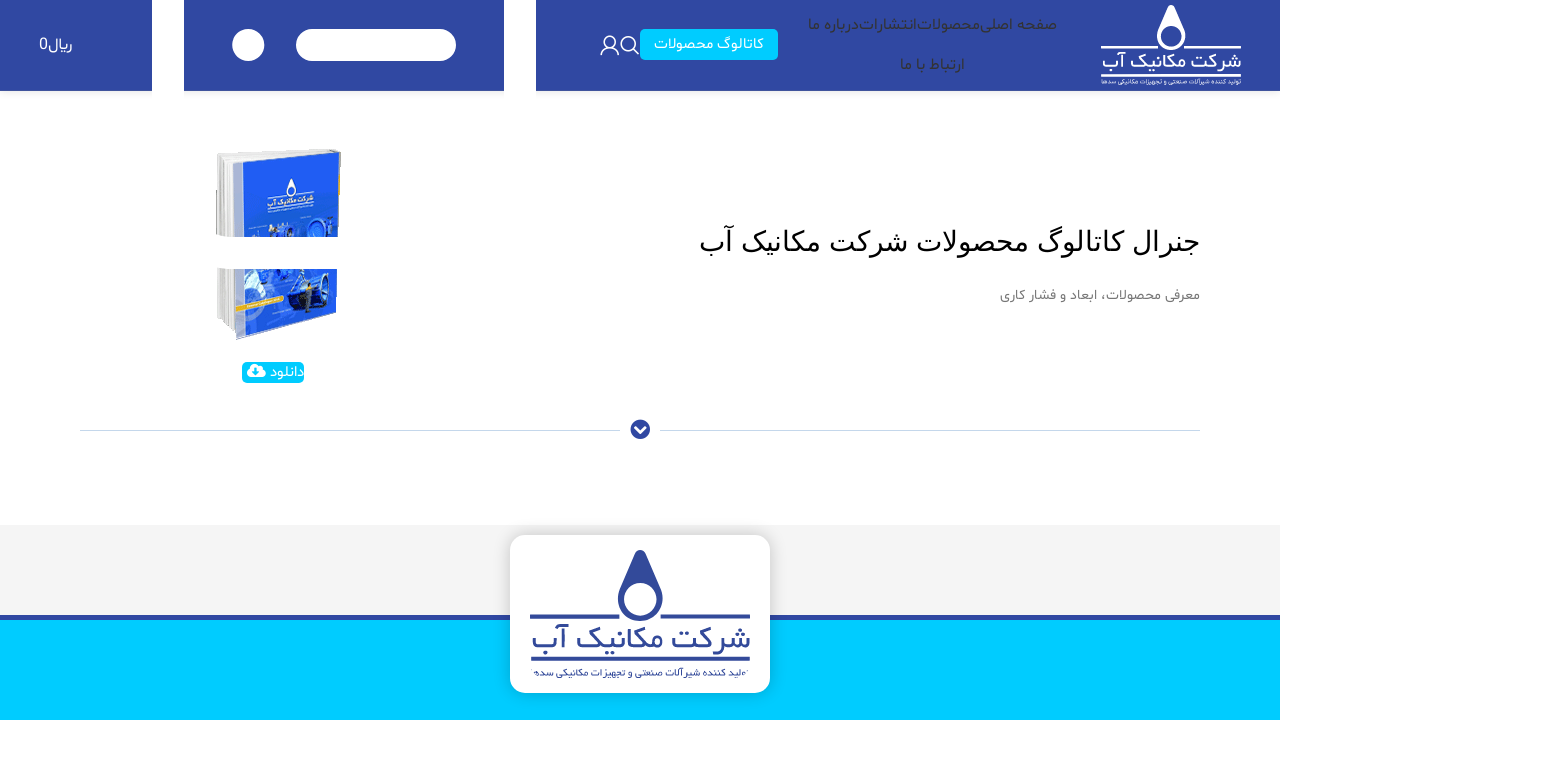

--- FILE ---
content_type: text/html; charset=UTF-8
request_url: https://mechanicab.com/abstrac_catalogue/
body_size: 53180
content:
<!DOCTYPE html>
<html dir="rtl" lang="fa-IR" prefix="og: https://ogp.me/ns#">
<head><meta charset="UTF-8"><script>if(navigator.userAgent.match(/MSIE|Internet Explorer/i)||navigator.userAgent.match(/Trident\/7\..*?rv:11/i)){var href=document.location.href;if(!href.match(/[?&]nowprocket/)){if(href.indexOf("?")==-1){if(href.indexOf("#")==-1){document.location.href=href+"?nowprocket=1"}else{document.location.href=href.replace("#","?nowprocket=1#")}}else{if(href.indexOf("#")==-1){document.location.href=href+"&nowprocket=1"}else{document.location.href=href.replace("#","&nowprocket=1#")}}}}</script><script>class RocketLazyLoadScripts{constructor(){this.v="1.2.4",this.triggerEvents=["keydown","mousedown","mousemove","touchmove","touchstart","touchend","wheel"],this.userEventHandler=this._triggerListener.bind(this),this.touchStartHandler=this._onTouchStart.bind(this),this.touchMoveHandler=this._onTouchMove.bind(this),this.touchEndHandler=this._onTouchEnd.bind(this),this.clickHandler=this._onClick.bind(this),this.interceptedClicks=[],window.addEventListener("pageshow",t=>{this.persisted=t.persisted}),window.addEventListener("DOMContentLoaded",()=>{this._preconnect3rdParties()}),this.delayedScripts={normal:[],async:[],defer:[]},this.trash=[],this.allJQueries=[]}_addUserInteractionListener(t){if(document.hidden){t._triggerListener();return}this.triggerEvents.forEach(e=>window.addEventListener(e,t.userEventHandler,{passive:!0})),window.addEventListener("touchstart",t.touchStartHandler,{passive:!0}),window.addEventListener("mousedown",t.touchStartHandler),document.addEventListener("visibilitychange",t.userEventHandler)}_removeUserInteractionListener(){this.triggerEvents.forEach(t=>window.removeEventListener(t,this.userEventHandler,{passive:!0})),document.removeEventListener("visibilitychange",this.userEventHandler)}_onTouchStart(t){"HTML"!==t.target.tagName&&(window.addEventListener("touchend",this.touchEndHandler),window.addEventListener("mouseup",this.touchEndHandler),window.addEventListener("touchmove",this.touchMoveHandler,{passive:!0}),window.addEventListener("mousemove",this.touchMoveHandler),t.target.addEventListener("click",this.clickHandler),this._renameDOMAttribute(t.target,"onclick","rocket-onclick"),this._pendingClickStarted())}_onTouchMove(t){window.removeEventListener("touchend",this.touchEndHandler),window.removeEventListener("mouseup",this.touchEndHandler),window.removeEventListener("touchmove",this.touchMoveHandler,{passive:!0}),window.removeEventListener("mousemove",this.touchMoveHandler),t.target.removeEventListener("click",this.clickHandler),this._renameDOMAttribute(t.target,"rocket-onclick","onclick"),this._pendingClickFinished()}_onTouchEnd(){window.removeEventListener("touchend",this.touchEndHandler),window.removeEventListener("mouseup",this.touchEndHandler),window.removeEventListener("touchmove",this.touchMoveHandler,{passive:!0}),window.removeEventListener("mousemove",this.touchMoveHandler)}_onClick(t){t.target.removeEventListener("click",this.clickHandler),this._renameDOMAttribute(t.target,"rocket-onclick","onclick"),this.interceptedClicks.push(t),t.preventDefault(),t.stopPropagation(),t.stopImmediatePropagation(),this._pendingClickFinished()}_replayClicks(){window.removeEventListener("touchstart",this.touchStartHandler,{passive:!0}),window.removeEventListener("mousedown",this.touchStartHandler),this.interceptedClicks.forEach(t=>{t.target.dispatchEvent(new MouseEvent("click",{view:t.view,bubbles:!0,cancelable:!0}))})}_waitForPendingClicks(){return new Promise(t=>{this._isClickPending?this._pendingClickFinished=t:t()})}_pendingClickStarted(){this._isClickPending=!0}_pendingClickFinished(){this._isClickPending=!1}_renameDOMAttribute(t,e,r){t.hasAttribute&&t.hasAttribute(e)&&(event.target.setAttribute(r,event.target.getAttribute(e)),event.target.removeAttribute(e))}_triggerListener(){this._removeUserInteractionListener(this),"loading"===document.readyState?document.addEventListener("DOMContentLoaded",this._loadEverythingNow.bind(this)):this._loadEverythingNow()}_preconnect3rdParties(){let t=[];document.querySelectorAll("script[type=rocketlazyloadscript][data-rocket-src]").forEach(e=>{let r=e.getAttribute("data-rocket-src");if(r&&0!==r.indexOf("data:")){0===r.indexOf("//")&&(r=location.protocol+r);try{let i=new URL(r).origin;i!==location.origin&&t.push({src:i,crossOrigin:e.crossOrigin||"module"===e.getAttribute("data-rocket-type")})}catch(n){}}}),t=[...new Map(t.map(t=>[JSON.stringify(t),t])).values()],this._batchInjectResourceHints(t,"preconnect")}async _loadEverythingNow(){this.lastBreath=Date.now(),this._delayEventListeners(),this._delayJQueryReady(this),this._handleDocumentWrite(),this._registerAllDelayedScripts(),this._preloadAllScripts(),await this._loadScriptsFromList(this.delayedScripts.normal),await this._loadScriptsFromList(this.delayedScripts.defer),await this._loadScriptsFromList(this.delayedScripts.async);try{await this._triggerDOMContentLoaded(),await this._pendingWebpackRequests(this),await this._triggerWindowLoad()}catch(t){console.error(t)}window.dispatchEvent(new Event("rocket-allScriptsLoaded")),this._waitForPendingClicks().then(()=>{this._replayClicks()}),this._emptyTrash()}_registerAllDelayedScripts(){document.querySelectorAll("script[type=rocketlazyloadscript]").forEach(t=>{t.hasAttribute("data-rocket-src")?t.hasAttribute("async")&&!1!==t.async?this.delayedScripts.async.push(t):t.hasAttribute("defer")&&!1!==t.defer||"module"===t.getAttribute("data-rocket-type")?this.delayedScripts.defer.push(t):this.delayedScripts.normal.push(t):this.delayedScripts.normal.push(t)})}async _transformScript(t){if(await this._littleBreath(),!0===t.noModule&&"noModule"in HTMLScriptElement.prototype){t.setAttribute("data-rocket-status","skipped");return}return new Promise(navigator.userAgent.indexOf("Firefox/")>0||""===navigator.vendor?e=>{let r=document.createElement("script");[...t.attributes].forEach(t=>{let e=t.nodeName;"type"!==e&&("data-rocket-type"===e&&(e="type"),"data-rocket-src"===e&&(e="src"),r.setAttribute(e,t.nodeValue))}),t.text&&(r.text=t.text),r.hasAttribute("src")?(r.addEventListener("load",e),r.addEventListener("error",e)):(r.text=t.text,e());try{t.parentNode.replaceChild(r,t)}catch(i){e()}}:e=>{function r(){t.setAttribute("data-rocket-status","failed"),e()}try{let i=t.getAttribute("data-rocket-type"),n=t.getAttribute("data-rocket-src");i?(t.type=i,t.removeAttribute("data-rocket-type")):t.removeAttribute("type"),t.addEventListener("load",function r(){t.setAttribute("data-rocket-status","executed"),e()}),t.addEventListener("error",r),n?(t.removeAttribute("data-rocket-src"),t.src=n):t.src="data:text/javascript;base64,"+window.btoa(unescape(encodeURIComponent(t.text)))}catch(s){r()}})}async _loadScriptsFromList(t){let e=t.shift();return e&&e.isConnected?(await this._transformScript(e),this._loadScriptsFromList(t)):Promise.resolve()}_preloadAllScripts(){this._batchInjectResourceHints([...this.delayedScripts.normal,...this.delayedScripts.defer,...this.delayedScripts.async],"preload")}_batchInjectResourceHints(t,e){var r=document.createDocumentFragment();t.forEach(t=>{let i=t.getAttribute&&t.getAttribute("data-rocket-src")||t.src;if(i){let n=document.createElement("link");n.href=i,n.rel=e,"preconnect"!==e&&(n.as="script"),t.getAttribute&&"module"===t.getAttribute("data-rocket-type")&&(n.crossOrigin=!0),t.crossOrigin&&(n.crossOrigin=t.crossOrigin),t.integrity&&(n.integrity=t.integrity),r.appendChild(n),this.trash.push(n)}}),document.head.appendChild(r)}_delayEventListeners(){let t={};function e(e,r){!function e(r){!t[r]&&(t[r]={originalFunctions:{add:r.addEventListener,remove:r.removeEventListener},eventsToRewrite:[]},r.addEventListener=function(){arguments[0]=i(arguments[0]),t[r].originalFunctions.add.apply(r,arguments)},r.removeEventListener=function(){arguments[0]=i(arguments[0]),t[r].originalFunctions.remove.apply(r,arguments)});function i(e){return t[r].eventsToRewrite.indexOf(e)>=0?"rocket-"+e:e}}(e),t[e].eventsToRewrite.push(r)}function r(t,e){let r=t[e];Object.defineProperty(t,e,{get:()=>r||function(){},set(i){t["rocket"+e]=r=i}})}e(document,"DOMContentLoaded"),e(window,"DOMContentLoaded"),e(window,"load"),e(window,"pageshow"),e(document,"readystatechange"),r(document,"onreadystatechange"),r(window,"onload"),r(window,"onpageshow")}_delayJQueryReady(t){let e;function r(t){return t.split(" ").map(t=>"load"===t||0===t.indexOf("load.")?"rocket-jquery-load":t).join(" ")}function i(i){if(i&&i.fn&&!t.allJQueries.includes(i)){i.fn.ready=i.fn.init.prototype.ready=function(e){return t.domReadyFired?e.bind(document)(i):document.addEventListener("rocket-DOMContentLoaded",()=>e.bind(document)(i)),i([])};let n=i.fn.on;i.fn.on=i.fn.init.prototype.on=function(){return this[0]===window&&("string"==typeof arguments[0]||arguments[0]instanceof String?arguments[0]=r(arguments[0]):"object"==typeof arguments[0]&&Object.keys(arguments[0]).forEach(t=>{let e=arguments[0][t];delete arguments[0][t],arguments[0][r(t)]=e})),n.apply(this,arguments),this},t.allJQueries.push(i)}e=i}i(window.jQuery),Object.defineProperty(window,"jQuery",{get:()=>e,set(t){i(t)}})}async _pendingWebpackRequests(t){let e=document.querySelector("script[data-webpack]");async function r(){return new Promise(t=>{e.addEventListener("load",t),e.addEventListener("error",t)})}e&&(await r(),await t._requestAnimFrame(),await t._pendingWebpackRequests(t))}async _triggerDOMContentLoaded(){this.domReadyFired=!0,await this._littleBreath(),document.dispatchEvent(new Event("rocket-DOMContentLoaded")),await this._littleBreath(),window.dispatchEvent(new Event("rocket-DOMContentLoaded")),await this._littleBreath(),document.dispatchEvent(new Event("rocket-readystatechange")),await this._littleBreath(),document.rocketonreadystatechange&&document.rocketonreadystatechange()}async _triggerWindowLoad(){await this._littleBreath(),window.dispatchEvent(new Event("rocket-load")),await this._littleBreath(),window.rocketonload&&window.rocketonload(),await this._littleBreath(),this.allJQueries.forEach(t=>t(window).trigger("rocket-jquery-load")),await this._littleBreath();let t=new Event("rocket-pageshow");t.persisted=this.persisted,window.dispatchEvent(t),await this._littleBreath(),window.rocketonpageshow&&window.rocketonpageshow({persisted:this.persisted})}_handleDocumentWrite(){let t=new Map;document.write=document.writeln=function(e){let r=document.currentScript;r||console.error("WPRocket unable to document.write this: "+e);let i=document.createRange(),n=r.parentElement,s=t.get(r);void 0===s&&(s=r.nextSibling,t.set(r,s));let a=document.createDocumentFragment();i.setStart(a,0),a.appendChild(i.createContextualFragment(e)),n.insertBefore(a,s)}}async _littleBreath(){Date.now()-this.lastBreath>45&&(await this._requestAnimFrame(),this.lastBreath=Date.now())}async _requestAnimFrame(){return document.hidden?new Promise(t=>setTimeout(t)):new Promise(t=>requestAnimationFrame(t))}_emptyTrash(){this.trash.forEach(t=>t.remove())}static run(){let t=new RocketLazyLoadScripts;t._addUserInteractionListener(t)}}RocketLazyLoadScripts.run();</script>
	
	<link rel="profile" href="https://gmpg.org/xfn/11">
	<link rel="pingback" href="https://mechanicab.com/xmlrpc.php">

	<link rel="alternate" hreflang="fa" href="https://mechanicab.com/abstrac_catalogue/" />
<link rel="alternate" hreflang="x-default" href="https://mechanicab.com/abstrac_catalogue/" />

<!-- بهینه‌سازی موتور جستجو توسط Rank Math - https://rankmath.com/ -->
<title>جنرال کاتالوگ محصولات شرکت مکانیک آب &#045; مکانیک آب</title><style id="rocket-critical-css">ul{box-sizing:border-box}:root{--wp--preset--font-size--normal:16px;--wp--preset--font-size--huge:42px}.dig_ma-box input{box-sizing:border-box}.digits_bx_cred_frm_container{scrollbar-width:thin;scrollbar-color:#e5e5e5 #ffffff}.dig-box *{box-sizing:border-box}.dig-box{z-index:99998}.dig-box{box-sizing:border-box;display:none;position:fixed;left:0;top:0;width:100%;height:100%;text-align:center;overflow:auto;background-color:rgba(6,6,6,0.8)}.dig-content .digloginpage{width:100%!important}.dig-modal-con .countrycode[type="text"]{height:auto!important}.dig-modal-con{display:inline-block;margin:0 auto}.dig_ma-box input{display:inline-block}.dig_ma-box,.dig_ma-box input,.dig_ma-box label,.dig_ma-box *{-moz-osx-font-smoothing:grayscale;-webkit-font-smoothing:subpixel-antialiased;font-family:'Roboto',sans-serif;font-weight:400}.dig_ma-box form{padding:0;margin:0!important}.dig-box-login-title{text-transform:uppercase}.dig_load_overlay{position:fixed}.dig_spinner{width:64px;height:64px;position:relative;margin:100px auto}.dig_double-bounce1,.dig_double-bounce2{width:100%;height:100%;border-radius:50%;background-color:#ffffff;opacity:0.6;position:absolute;top:0;left:0;-webkit-animation:sk-bounce 2.0s infinite ease-in-out;animation:sk-bounce 2.0s infinite ease-in-out}.dig_double-bounce2{-webkit-animation-delay:-1.0s;animation-delay:-1.0s}@-webkit-keyframes sk-bounce{0%,100%{-webkit-transform:scale(0.0)}50%{-webkit-transform:scale(1.0)}}@keyframes sk-bounce{0%,100%{transform:scale(0.0);-webkit-transform:scale(0.0)}50%{transform:scale(1.0);-webkit-transform:scale(1.0)}}.dig-content{position:relative;background-color:#fefefe;margin:0% auto;display:inline-block;vertical-align:middle;box-shadow:0 0 20px 0 rgba(0,0,0,.2);text-align:center;width:380px}@media all and (max-width:390px){.dig-content{width:98%}}.dig-modal-con{line-height:28px!important}#dig-ucr-container::before{content:'';display:inline-block;height:100%;vertical-align:middle}.dig_resendotp{width:100%;direction:ltr;text-align:center;margin-top:4px;text-transform:uppercase;display:none}.dig-content input{padding:8px;margin-top:15px;width:100%}.dig-cont-close{float:right;font-size:28px;font-weight:bold;position:relative;top:-10px;opacity:0.8}.dig_load_overlay{display:none;position:fixed;top:0;left:0;right:0;bottom:0;z-index:99999;background:rgba(6,6,6,0.8);text-align:center}.dig_load_overlay::before{content:'';display:inline-block;height:100%;vertical-align:middle}.dig_load_content{display:inline-block;vertical-align:middle}.minput{line-height:28px;outline:none;width:100%;position:relative}.minput .minput_inner{position:relative;margin:16px 0}.countrycode{width:auto!important;border-top-right-radius:0;border-bottom-right-radius:0}.dig_ma-box .button{margin-bottom:8px;text-transform:uppercase}.dig_ma-box .button{height:40px;padding:0;margin:0!important;line-height:40px;box-sizing:border-box}.dig_ma-box .button{font-weight:normal;font-size:17px;min-height:0px}.digits_bx_head{text-align:center}.dig-box-login-title{font-size:18px;font-weight:500}.mobile_field{direction:ltr}.minput_inner label{top:28px;font-size:15px;min-height:1em;position:absolute;font-weight:normal;left:0;direction:ltr;text-align:left;width:100%}html[dir="rtl"] .minput_inner label{text-align:right;direction:rtl}.digits-input-wrapper{position:relative}.minput input[type="text"]{background:transparent;background-color:transparent;outline:none;margin:25px 0 0 0;padding:3px 16px 3px 3px;border:0;box-shadow:none;resize:none;width:100%;font-size:15px;line-height:25px;display:inline-block}.dig_login_rembe label{font-size:15px;padding-right:0}.dig_lrf_box{text-decoration:none}.digits_login_form .dig_lrf_box .minput .digits-input-wrapper~label{font-size:15px!important}.dig_pgmdl_1 .minput input{border-bottom:1px solid transparent!important}.dig_ma-box label{margin-bottom:0}.minput .digits-input-wrapper~span{display:block;width:100%;height:1px;position:absolute;bottom:0;left:0}.digit_cs-list{position:absolute;top:0;display:none;padding:0;margin:0;color:#777;font-size:16px;line-height:26px;font-weight:400;text-align:left;border:1px solid #d1d1d1;width:100%;z-index:9998;background:#fff;max-height:144px;overflow-y:auto;-moz-box-shadow:0 2px 3px #ccc;-webkit-box-shadow:0 2px 3px #ccc;box-shadow:0 2px 3px #ccc}.digit_cs-list li{display:block;padding:5px 10px;margin:0}.digit_cs-list li.selected{background:#f3f3f3}@media all and (max-width:440px){.dig_ma-box .digloginpage{width:60%}}.countrycode{direction:ltr}.dig_lrf_box .button{display:block;text-decoration:none}.dig_lrf_box .button{text-align:center}.dig_ma-box .button{border-radius:4px}.dig_ma-box .loginviasms{margin-top:12px!important}.dig_ma-box .button{border:none;box-shadow:1px 2px 1px rgba(0,0,0,0.1)}.dig_ma-box .button{width:100%;margin-top:24px}.dig_ma-box .digloginpage{position:relative}.dig_ma-box .digloginpage{float:left;width:86%;margin:auto!important}.dig_ma-box .digloginpage{top:0}.dig_lrf_box .countrycode[type="text"]{text-align:center;background:transparent!important;padding-right:4px;outline:none;min-width:20px;width:auto!important;z-index:2;box-shadow:none!important}.dig_lrf_box .countrycodecontainer{max-width:35%}.dig_lrf_box .countrycodecontainer{display:none;position:absolute;bottom:0;z-index:10;left:0}.dig-modal-con{max-height:90vh;overflow-y:auto!important;-webkit-overflow-scrolling:touch}.digits_bx_cred_frm_container{padding:30px;text-align:left}html[dir='rtl'] .digits_bx_cred_frm_container{text-align:right}.dig_login_rembe input[type=checkbox]{display:none}.dig_login_rembe{position:relative;padding-left:20px}html[dir="rtl"] .dig_login_rembe{padding-right:20px}.dig_input_wrapper{position:relative}.dig_login_rembe .dig_input_wrapper:before{background-repeat:no-repeat;background-size:cover;margin-top:0}.dig_login_rembe .dig_input_wrapper:before{content:"";width:15px;height:15px;position:absolute;top:calc(100% / 2 - 7px);background-color:#000000}.dig_login_rembe .dig_input_wrapper:before{left:-20px}html[dir="rtl"] .dig_login_rembe .dig_input_wrapper:before{right:-20px;left:unset}.dig_login_rembe .selected .dig_input_wrapper:before{mask-image:url('data:image/svg+xml,%3Csvg%20xmlns%3D%22http%3A%2F%2Fwww.w3.org%2F2000%2Fsvg%22%20viewBox%3D%220%200%2018%2018%22%20width%3D%2232%22%20height%3D%2232%22%3E%3Cpath%20d%3D%22M4.9%207.1L3.5%208.5%208%2013%2018%203l-1.4-1.4L8%2010.15zM16%2016H2V2h10V0H2a2.006%202.006%200%200%200-2%202v14a2.006%202.006%200%200%200%202%202h14a2.006%202.006%200%200%200%202-2V8h-2z%22%20fill%3D%22%23333%22%2F%3E%3C%2Fsvg%3E');mask-size:cover;-webkit-mask-image:url('data:image/svg+xml,%3Csvg%20xmlns%3D%22http%3A%2F%2Fwww.w3.org%2F2000%2Fsvg%22%20viewBox%3D%220%200%2018%2018%22%20width%3D%2232%22%20height%3D%2232%22%3E%3Cpath%20d%3D%22M4.9%207.1L3.5%208.5%208%2013%2018%203l-1.4-1.4L8%2010.15zM16%2016H2V2h10V0H2a2.006%202.006%200%200%200-2%202v14a2.006%202.006%200%200%200%202%202h14a2.006%202.006%200%200%200%202-2V8h-2z%22%20fill%3D%22%23333%22%2F%3E%3C%2Fsvg%3E');-webkit-mask-size:cover}.dig_login_rembe .dig_input_wrapper:before{mask-image:url('data:image/svg+xml,%3Csvg%20xmlns%3D%22http%3A%2F%2Fwww.w3.org%2F2000%2Fsvg%22%20viewBox%3D%220%200%2018%2018%22%20width%3D%2232%22%20height%3D%2232%22%3E%3Cg%20stroke%3D%22%23999%22%20fill%3D%22none%22%3E%3Crect%20width%3D%2218%22%20height%3D%2218%22%20rx%3D%222%22%20stroke%3D%22none%22%2F%3E%3Crect%20x%3D%22.5%22%20y%3D%22.5%22%20width%3D%2217%22%20height%3D%2217%22%20rx%3D%221.5%22%2F%3E%3C%2Fg%3E%3C%2Fsvg%3E');-webkit-mask-image:url('data:image/svg+xml,%3Csvg%20xmlns%3D%22http%3A%2F%2Fwww.w3.org%2F2000%2Fsvg%22%20viewBox%3D%220%200%2018%2018%22%20width%3D%2232%22%20height%3D%2232%22%3E%3Cg%20stroke%3D%22%23999%22%20fill%3D%22none%22%3E%3Crect%20width%3D%2218%22%20height%3D%2218%22%20rx%3D%222%22%20stroke%3D%22none%22%2F%3E%3Crect%20x%3D%22.5%22%20y%3D%22.5%22%20width%3D%2217%22%20height%3D%2217%22%20rx%3D%221.5%22%2F%3E%3C%2Fg%3E%3C%2Fsvg%3E');mask-size:cover;-webkit-mask-size:cover}.dig_sml_box_msg_head{color:#6D6D6D;font-size:18px;text-align:center}.dig_sml_box_msg{margin-top:18px;color:#6d6d6d;opacity:0.6;font-size:14px;text-align:center}.digits_bx_cred_frm_container::-webkit-scrollbar{background:#ffffff}.digits_bx_cred_frm_container::-webkit-scrollbar-thumb{background:rgba(0,0,0,0.1);border-radius:2px}.digits_bx_cred_frm_container::-webkit-scrollbar{width:8px}.digits_bx_cred_frm_container::-webkit-scrollbar-track{border-left:1px rgba(0,0,0,0.1) solid}.dig_ma-box .button{-webkit-appearance:none}.digits_scrollbar,.dig-modal-con{scrollbar-width:thin;scrollbar-color:#e5e5e5 #ffffff}.digits_scrollbar::-webkit-scrollbar,.dig-modal-con::-webkit-scrollbar{background:#ffffff}.digits_scrollbar::-webkit-scrollbar-thumb,.dig-modal-con::-webkit-scrollbar-thumb{background:rgba(0,0,0,0.1);border-radius:4px}.digits_scrollbar::-webkit-scrollbar,.dig-modal-con::-webkit-scrollbar{width:6px}.dig-modal-con::-webkit-scrollbar-track{border-left:1px rgba(0,0,0,0.1) solid}@keyframes dummyAutoFill{from{opacity:inherit}}.minput input:-webkit-autofill{animation-name:dummyAutoFill}.countrycode{margin-top:0}.dig_resendotp{width:100%;text-align:center;text-transform:uppercase;display:none;font-size:14px}.elementor-screen-only{position:absolute;top:-10000em;width:1px;height:1px;margin:-1px;padding:0;overflow:hidden;clip:rect(0,0,0,0);border:0}.elementor *,.elementor :after,.elementor :before{box-sizing:border-box}.elementor a{box-shadow:none;text-decoration:none}.elementor img{height:auto;max-width:100%;border:none;border-radius:0;box-shadow:none}.elementor .elementor-background-overlay{height:100%;width:100%;top:0;left:0;position:absolute}.elementor-widget-wrap .elementor-element.elementor-widget__width-auto{max-width:100%}.elementor-element{--flex-direction:initial;--flex-wrap:initial;--justify-content:initial;--align-items:initial;--align-content:initial;--gap:initial;--flex-basis:initial;--flex-grow:initial;--flex-shrink:initial;--order:initial;--align-self:initial;flex-basis:var(--flex-basis);flex-grow:var(--flex-grow);flex-shrink:var(--flex-shrink);order:var(--order);align-self:var(--align-self)}:root{--page-title-display:block}.elementor-page-title{display:var(--page-title-display)}.elementor-section{position:relative}.elementor-section .elementor-container{display:flex;margin-right:auto;margin-left:auto;position:relative}@media (max-width:1024px){.elementor-section .elementor-container{flex-wrap:wrap}}.elementor-section.elementor-section-boxed>.elementor-container{max-width:1140px}.elementor-widget-wrap{position:relative;width:100%;flex-wrap:wrap;align-content:flex-start}.elementor:not(.elementor-bc-flex-widget) .elementor-widget-wrap{display:flex}.elementor-widget-wrap>.elementor-element{width:100%}.elementor-widget{position:relative}.elementor-widget:not(:last-child){margin-bottom:20px}.elementor-widget:not(:last-child).elementor-widget__width-auto{margin-bottom:0}.elementor-column{position:relative;min-height:1px;display:flex}.elementor-column-gap-default>.elementor-column>.elementor-element-populated{padding:10px}@media (min-width:768px){.elementor-column.elementor-col-20{width:20%}.elementor-column.elementor-col-33{width:33.333%}.elementor-column.elementor-col-50{width:50%}.elementor-column.elementor-col-100{width:100%}}@media (max-width:767px){.elementor-column{width:100%}}.elementor-icon{display:inline-block;line-height:1;color:#69727d;font-size:50px;text-align:center}.elementor-icon i{width:1em;height:1em;position:relative;display:block}.elementor-icon i:before{position:absolute;left:50%;transform:translateX(-50%)}.elementor-element{--swiper-theme-color:#000;--swiper-navigation-size:44px;--swiper-pagination-bullet-size:6px;--swiper-pagination-bullet-horizontal-gap:6px}.elementor-kit-5{--e-global-color-primary:#6EC1E4;--e-global-color-secondary:#54595F;--e-global-color-text:#7A7A7A;--e-global-color-accent:#61CE70;--e-global-typography-primary-font-family:"Roboto";--e-global-typography-primary-font-weight:600;--e-global-typography-secondary-font-family:"Roboto Slab";--e-global-typography-secondary-font-weight:400;--e-global-typography-text-font-family:"Roboto";--e-global-typography-text-font-weight:400;--e-global-typography-accent-font-family:"Roboto";--e-global-typography-accent-font-weight:500}.elementor-section.elementor-section-boxed>.elementor-container{max-width:1140px}.elementor-widget:not(:last-child){margin-block-end:20px}.elementor-element{--widgets-spacing:20px 20px}@media (max-width:1024px){.elementor-section.elementor-section-boxed>.elementor-container{max-width:1024px}}@media (max-width:767px){.elementor-section.elementor-section-boxed>.elementor-container{max-width:767px}}.elementor-widget-heading .elementor-heading-title{color:var(--e-global-color-primary);font-family:var(--e-global-typography-primary-font-family),Sans-serif;font-weight:var(--e-global-typography-primary-font-weight)}.elementor-widget-divider{--divider-color:var( --e-global-color-secondary )}.elementor-widget-divider.elementor-view-default .elementor-icon{color:var(--e-global-color-secondary);border-color:var(--e-global-color-secondary)}.elementor-widget-icon.elementor-view-default .elementor-icon{color:var(--e-global-color-primary);border-color:var(--e-global-color-primary)}.elementor-widget-theme-post-title .elementor-heading-title{color:var(--e-global-color-primary);font-family:var(--e-global-typography-primary-font-family),Sans-serif;font-weight:var(--e-global-typography-primary-font-weight)}.elementor-560 .elementor-element.elementor-element-dbb2745.elementor-column.elementor-element[data-element_type="column"]>.elementor-widget-wrap.elementor-element-populated{align-content:center;align-items:center}.elementor-560 .elementor-element.elementor-element-361fe70 .elementor-heading-title{color:#000000;font-family:"IranSansX",Sans-serif;font-weight:400;line-height:46px}.elementor-560 .elementor-element.elementor-element-6178ccb.elementor-column.elementor-element[data-element_type="column"]>.elementor-widget-wrap.elementor-element-populated{align-content:center;align-items:center}.elementor-560 .elementor-element.elementor-element-725c746{--divider-border-style:solid;--divider-color:#C4D7EB;--divider-border-width:1px}.elementor-560 .elementor-element.elementor-element-725c746 .elementor-divider-separator{width:100%}.elementor-560 .elementor-element.elementor-element-725c746 .elementor-divider{padding-top:15px;padding-bottom:15px}.elementor-560 .elementor-element.elementor-element-725c746.elementor-view-default .elementor-icon{color:#3048A2;border-color:#3048A2}@media (min-width:768px){.elementor-560 .elementor-element.elementor-element-dbb2745{width:64.732%}.elementor-560 .elementor-element.elementor-element-6178ccb{width:35%}}.container{width:100%;padding-right:15px;padding-left:15px;margin-right:auto;margin-left:auto}.row{display:flex;flex-wrap:wrap;margin-right:-15px;margin-left:-15px}.align-items-start{align-items:flex-start!important}:root{--wd-text-line-height:1.6;--wd-brd-radius:.001px;--wd-form-height:42px;--wd-form-color:inherit;--wd-form-placeholder-color:inherit;--wd-form-bg:transparent;--wd-form-brd-color:rgba(0,0,0,0.1);--wd-form-brd-color-focus:rgba(0,0,0,0.15);--wd-form-chevron:url([data-uri]);--btn-height:42px;--btn-transform:uppercase;--btn-font-weight:600;--btn-font-family:inherit;--btn-font-style:unset;--wd-main-bgcolor:#fff;--wd-scroll-w:.001px;--wd-admin-bar-h:.001px;--wd-tags-mb:20px;--wd-block-spacing:20px;--wd-header-banner-mt:.001px;--wd-sticky-nav-w:.001px;--color-white:#fff;--color-gray-100:#f7f7f7;--color-gray-200:#f1f1f1;--color-gray-300:#bbb;--color-gray-400:#a5a5a5;--color-gray-500:#777;--color-gray-600:#666;--color-gray-700:#555;--color-gray-800:#333;--color-gray-900:#242424;--bgcolor-black-rgb:0,0,0;--bgcolor-white-rgb:255,255,255;--bgcolor-white:#fff;--bgcolor-gray-100:#f7f7f7;--bgcolor-gray-200:#f7f7f7;--bgcolor-gray-300:#f1f1f1;--bgcolor-gray-400:rgba(187,187,187,0.4);--brdcolor-gray-200:rgba(0,0,0,0.075);--brdcolor-gray-300:rgba(0,0,0,0.105);--brdcolor-gray-400:rgba(0,0,0,0.12);--brdcolor-gray-500:rgba(0,0,0,0.2)}html,body,div,span,h1,h4,p,a,img,strong,i,ul,li,form,label,footer,header,section{margin:0;padding:0;border:0;vertical-align:baseline;font:inherit;font-size:100%}*,*:before,*:after{-webkit-box-sizing:border-box;-moz-box-sizing:border-box;box-sizing:border-box}html{line-height:1;-webkit-text-size-adjust:100%;font-family:sans-serif;overflow-x:hidden}ul{list-style:none;margin-bottom:var(--list-mb);padding-right:var(--li-pl);--list-mb:20px;--li-mb:10px;--li-pl:17px}a img{border:none}footer,header,section{display:block}a,button,input{touch-action:manipulation}button,input{margin:0;color:inherit;font:inherit}button{overflow:visible}button{-webkit-appearance:button}button::-moz-focus-inner,input::-moz-focus-inner{padding:0;border:0;padding:0;border:0}.rtl{direction:rtl}body{margin:0;background-color:#fff;color:var(--wd-text-color);text-rendering:optimizeLegibility;font-weight:var(--wd-text-font-weight);font-style:var(--wd-text-font-style);font-size:var(--wd-text-font-size);font-family:var(--wd-text-font);-webkit-font-smoothing:antialiased;-moz-osx-font-smoothing:grayscale;line-height:var(--wd-text-line-height);--wd-header-h:calc(var(--wd-top-bar-h) + var(--wd-header-general-h) + var(--wd-header-bottom-h));--wd-header-sticky-h:calc(var(--wd-top-bar-sticky-h) + var(--wd-header-general-sticky-h) + var(--wd-header-bottom-sticky-h) + var(--wd-header-clone-h))}@supports (overflow:clip){body{overflow:clip}}p{margin-bottom:var(--wd-tags-mb)}a{color:var(--wd-link-color);text-decoration:none}label{display:block;margin-bottom:5px;color:var(--wd-title-color);vertical-align:middle;font-weight:400}strong{font-weight:600}img{max-width:100%;height:auto;border:0;vertical-align:middle}h1{font-size:28px}h4{font-size:18px}h1,h4,.title{display:block;margin-bottom:var(--wd-tags-mb);color:var(--wd-title-color);text-transform:var(--wd-title-transform);font-weight:var(--wd-title-font-weight);font-style:var(--wd-title-font-style);font-family:var(--wd-title-font);line-height:1.4}li{margin-bottom:var(--li-mb)}li:last-child{margin-bottom:0}li>ul{margin-top:var(--li-mb);margin-bottom:0}ul{list-style:disc}.wd-sub-menu,.wd-sub-menu ul,.wd-nav{list-style:none;--li-pl:0}.wd-sub-menu,.wd-sub-menu ul,.wd-nav{--list-mb:0;--li-mb:0}.text-center{--content-align:center;--text-align:center;text-align:center}.text-right{--text-align:right;text-align:right;--content-align:flex-start}.text-left{--text-align:left;text-align:left;--content-align:flex-end}.wd-fontsize-xs{font-size:14px}.wd-fontsize-m{font-size:18px}.wd-fontsize-l{font-size:22px}[class*="color-scheme-light"]{--color-white:#000;--color-gray-100:rgba(255,255,255,0.1);--color-gray-200:rgba(255,255,255,0.2);--color-gray-300:rgba(255,255,255,0.5);--color-gray-400:rgba(255,255,255,0.6);--color-gray-500:rgba(255,255,255,0.7);--color-gray-600:rgba(255,255,255,0.8);--color-gray-700:rgba(255,255,255,0.9);--color-gray-800:#fff;--color-gray-900:#fff;--bgcolor-black-rgb:255,255,255;--bgcolor-white-rgb:0,0,0;--bgcolor-white:#0f0f0f;--bgcolor-gray-100:#0a0a0a;--bgcolor-gray-200:#121212;--bgcolor-gray-300:#141414;--bgcolor-gray-400:#171717;--brdcolor-gray-200:rgba(255,255,255,0.1);--brdcolor-gray-300:rgba(255,255,255,0.15);--brdcolor-gray-400:rgba(255,255,255,0.25);--brdcolor-gray-500:rgba(255,255,255,0.3);--wd-text-color:rgba(255,255,255,0.8);--wd-title-color:#fff;--wd-widget-title-color:var(--wd-title-color);--wd-entities-title-color:#fff;--wd-entities-title-color-hover:rgba(255,255,255,0.8);--wd-link-color:rgba(255,255,255,0.9);--wd-link-color-hover:#fff;--wd-form-brd-color:rgba(255,255,255,0.2);--wd-form-brd-color-focus:rgba(255,255,255,0.3);--wd-form-placeholder-color:rgba(255,255,255,0.6);--wd-form-chevron:url([data-uri]);--wd-main-bgcolor:#1a1a1a;color:var(--wd-text-color)}.color-scheme-dark{--color-white:#fff;--color-gray-100:#f7f7f7;--color-gray-200:#f1f1f1;--color-gray-300:#bbb;--color-gray-400:#a5a5a5;--color-gray-500:#777;--color-gray-600:#666;--color-gray-700:#555;--color-gray-800:#333;--color-gray-900:#242424;--bgcolor-black-rgb:0,0,0;--bgcolor-white-rgb:255,255,255;--bgcolor-white:#fff;--bgcolor-gray-100:#f7f7f7;--bgcolor-gray-200:#f7f7f7;--bgcolor-gray-300:#f1f1f1;--bgcolor-gray-400:rgba(187,187,187,0.4);--brdcolor-gray-200:rgba(0,0,0,0.075);--brdcolor-gray-300:rgba(0,0,0,0.105);--brdcolor-gray-400:rgba(0,0,0,0.12);--brdcolor-gray-500:rgba(0,0,0,0.2);--wd-text-color:#777;--wd-title-color:#242424;--wd-entities-title-color:#333;--wd-entities-title-color-hover:rgba(51,51,51,0.65);--wd-link-color:#333;--wd-link-color-hover:#242424;--wd-form-brd-color:rgba(0,0,0,0.1);--wd-form-brd-color-focus:rgba(0,0,0,0.15);--wd-form-placeholder-color:#777;color:var(--wd-text-color)}.set-mb-s{--margin-bottom:10px}.set-mb-s>*{margin-bottom:var(--margin-bottom)}.set-cont-mb-s{--wd-tags-mb:10px}.reset-last-child>*:last-child{margin-bottom:0}input[type='text']{-webkit-appearance:none;-moz-appearance:none;appearance:none}input[type='text']{padding:0 15px;max-width:100%;width:100%;height:var(--wd-form-height);border:var(--wd-form-brd-width) solid var(--wd-form-brd-color);border-radius:var(--wd-form-brd-radius);background-color:var(--wd-form-bg);box-shadow:none;color:var(--wd-form-color);vertical-align:middle;font-size:14px}::-webkit-input-placeholder{color:var(--wd-form-placeholder-color)}::-moz-placeholder{color:var(--wd-form-placeholder-color)}:-moz-placeholder{color:var(--wd-form-placeholder-color)}input[type="checkbox"]{box-sizing:border-box;margin-top:0;padding:0;vertical-align:middle;margin-inline-end:5px}input:-webkit-autofill{border-color:var(--wd-form-brd-color);-webkit-box-shadow:0 0 0 1000px var(--wd-form-bg) inset;-webkit-text-fill-color:var(--wd-form-color)}.wd-scroll-content{overflow:hidden;overflow-y:auto;-webkit-overflow-scrolling:touch;max-height:50vh;scrollbar-width:thin}.wd-dropdown{position:absolute;top:100%;right:0;z-index:380;margin-top:15px;margin-left:0;margin-right:calc(var(--nav-gap, .001px) / 2 * -1);background-color:var(--bgcolor-white);background-position:bottom left;background-clip:border-box;background-repeat:no-repeat;box-shadow:0 0 3px rgba(0,0,0,0.15);text-align:right;border-radius:var(--wd-brd-radius);visibility:hidden;opacity:0;transform:translateY(15px) translateZ(0)}.wd-dropdown:after{content:"";position:absolute;inset-inline:0;bottom:100%;height:15px}.wd-dropdown-menu{min-height:min(var(--wd-dropdown-height),var(--wd-content-h, var(--wd-dropdown-height)));width:var(--wd-dropdown-width);background-image:var(--wd-dropdown-bg-img)}.wd-dropdown-menu.wd-design-default{padding:12px 20px;--wd-dropdown-width:220px}.wd-dropdown-menu.wd-design-default>.container{padding:0;width:auto}.wd-dropdown-menu.wd-design-full-width{--wd-dropdown-width:100vw}.wd-dropdown-menu.wd-design-full-width:not(.wd-scroll){padding-top:30px;padding-right:calc(var(--wd-scroll-w) + var(--wd-sticky-nav-w))}.wd-sub-menu{--sub-menu-color:#848484;--sub-menu-color-hover:var(--wd-primary-color)}.wd-sub-menu li{position:relative}.wd-sub-menu li>a{position:relative;display:flex;align-items:center;padding-top:8px;padding-bottom:8px;color:var(--sub-menu-color);font-size:14px;line-height:1.3}[class*="color-scheme-light"] .wd-sub-menu{--sub-menu-color:rgba(255,255,255,0.6);--sub-menu-color-hover:#fff}.mega-menu-list>li>a{--sub-menu-color:#333;--sub-menu-color-hover:var(--wd-primary-color);text-transform:uppercase;font-weight:600}.wd-nav{--nav-gap:20px;display:inline-flex;flex-wrap:wrap;justify-content:var(--text-align);text-align:right;gap:1px var(--nav-gap)}.wd-nav>li{position:relative}.wd-nav>li>a{position:relative;display:flex;align-items:center;flex-direction:row;text-transform:uppercase;font-weight:600;font-size:13px;line-height:1.2}.wd-nav.wd-gap-m{--nav-gap:30px}.wd-nav[class*="wd-style-"]{--nav-color:#333;--nav-color-hover:rgba(51,51,51,0.7);--nav-color-active:rgba(51,51,51,0.7);--nav-chevron-color:rgba(82, 82, 82, .45)}.wd-nav[class*="wd-style-"]>li>a{color:var(--nav-color)}.wd-nav.wd-style-default{--nav-color-hover:var(--wd-primary-color);--nav-color-active:var(--wd-primary-color)}.website-wrapper{position:relative;background-color:var(--wd-main-bgcolor)}.main-page-wrapper{margin-top:-40px;padding-top:40px;min-height:50vh;background-color:var(--wd-main-bgcolor)}.container{max-width:var(--wd-container-w)}.btn.btn-color-default{background-color:#F3F3F3;color:#3E3E3E}.btn.btn-color-alt{color:#fff;background-color:var(--wd-alternative-color)}.btn.btn-color-primary{color:#fff;background-color:var(--wd-primary-color)}.btn-style-link.btn-color-default{border-color:var(--brdcolor-gray-300);color:var(--color-gray-800)}.btn-size-small{padding:5px 14px;min-height:36px;font-size:12px}.btn.btn-style-semi-round{border-radius:5px}.btn.btn-style-link{min-height:unset;padding:0;border-width:2px;border-style:solid;border-top:none;border-right:none;border-left:none;background-color:transparent!important}.wd-btn-icon{line-height:1;margin-left:5px}.btn-icon-pos-right{flex-direction:row-reverse}.wd-image{border-radius:var(--wd-brd-radius)}.wd-image img{border-radius:var(--wd-brd-radius)}@media (min-width:1025px){.wd-scroll{--scrollbar-track-bg:rgba(0,0,0,0.05);--scrollbar-thumb-bg:rgba(0,0,0,0.12)}.wd-scroll ::-webkit-scrollbar{width:5px}.wd-scroll ::-webkit-scrollbar-track{background-color:var(--scrollbar-track-bg)}.wd-scroll ::-webkit-scrollbar-thumb{background-color:var(--scrollbar-thumb-bg)}}@media (max-width:1024px){@supports not (overflow:clip){body{overflow:hidden}}}.elementor-column-gap-default{--wd-el-column-gap:20px}.elementor-section.wd-negative-gap>.elementor-container{margin-left:calc(var(--wd-el-column-gap) / 2 * -1);margin-right:calc(var(--wd-el-column-gap) / 2 * -1)}.elementor-section-boxed.wd-negative-gap .elementor-container{max-width:none}[class*="wd-section-stretch"]{position:relative;min-width:calc(100vw - var(--wd-scroll-w) - var(--wd-sticky-nav-w));width:calc(100vw - var(--wd-scroll-w) - var(--wd-sticky-nav-w));left:calc(-50% - -50vw - var(--wd-scroll-w) / 2 - var(--wd-sticky-nav-w) / 2)}[class*="wd-section-stretch"].wd-negative-gap{--container-default-padding-inline-start:15px;--container-default-padding-inline-end:15px;padding-inline-start:var(--padding-inline-start, 15px);padding-inline-end:var(--padding-inline-end, 15px)}.elementor-section.wd-section-stretch>.elementor-container{max-width:calc(var(--wd-container-w) - 30px + var(--wd-el-column-gap, .0001px))}.elementor-template-full-width .row>[data-elementor-type]{flex:1 1 100%;margin-bottom:40px;padding-right:15px;padding-left:15px;max-width:100%;width:100%}.amount{color:var(--wd-primary-color);font-weight:600}.whb-header{margin-bottom:40px}.whb-flex-row{display:flex;flex-direction:row;flex-wrap:nowrap;justify-content:space-between}.whb-column{display:flex;align-items:center;flex-direction:row;max-height:inherit}.whb-col-left,.whb-mobile-left{justify-content:flex-start;margin-right:-10px}.whb-col-right,.whb-mobile-right{justify-content:flex-end;margin-left:-10px}.whb-col-mobile{flex:1 1 auto;justify-content:center;margin-inline:-10px}.whb-flex-flex-middle .whb-col-center{flex:1 1 0%}.whb-with-shadow{box-shadow:0 1px 8px rgba(0,0,0,0.1)}.whb-main-header{position:relative;top:0;right:0;left:0;z-index:390;backface-visibility:hidden;-webkit-backface-visibility:hidden}.wd-header-nav,.site-logo{padding-inline:10px}.wd-header-nav{flex:1 1 auto}.wd-nav-main:not(.wd-offsets-calculated) .wd-dropdown:not(.wd-design-default){opacity:0}.wd-nav-main>li>a{height:40px;font-weight:var(--wd-header-el-font-weight);font-style:var(--wd-header-el-font-style);font-size:var(--wd-header-el-font-size);font-family:var(--wd-header-el-font);text-transform:var(--wd-header-el-transform)}.site-logo{max-height:inherit}.wd-logo{max-height:inherit}.wd-logo img{padding-top:5px;padding-bottom:5px;max-height:inherit;transform:translateZ(0);backface-visibility:hidden;-webkit-backface-visibility:hidden;perspective:800px}.wd-logo img[src$=".svg"]{height:100%}.wd-header-mobile-nav .wd-tools-icon:before{content:"\f15a";font-family:"woodmart-font"}@media (min-width:1025px){.whb-hidden-lg,.whb-hidden-desktop{display:none}}@media (max-width:1024px){.whb-visible-lg,.whb-hidden-mobile{display:none}}.wd-tools-element{position:relative;--wd-count-size:15px;--wd-header-el-color:#333;--wd-header-el-color-hover:rgba(51,51,51,.6)}.wd-tools-element>a{display:flex;align-items:center;justify-content:center;height:40px;color:var(--wd-header-el-color);line-height:1;padding-inline:10px}.wd-tools-element .wd-tools-icon{position:relative;display:flex;align-items:center;justify-content:center;font-size:0}.wd-tools-element .wd-tools-icon:before{font-size:20px}.wd-tools-element .wd-tools-text{margin-inline-start:8px;text-transform:var(--wd-header-el-transform);white-space:nowrap;font-weight:var(--wd-header-el-font-weight);font-style:var(--wd-header-el-font-style);font-size:var(--wd-header-el-font-size);font-family:var(--wd-header-el-font)}.wd-tools-element .wd-tools-count{z-index:1;width:var(--wd-count-size);height:var(--wd-count-size);border-radius:50%;text-align:center;letter-spacing:0;font-weight:400;line-height:var(--wd-count-size)}.wd-tools-element.wd-style-icon .wd-tools-text{display:none!important}.whb-color-light .wd-tools-element{--wd-header-el-color:#fff;--wd-header-el-color-hover:rgba(255,255,255,0.8)}.wd-tools-custom-icon .wd-tools-icon:before,.wd-tools-custom-icon .wd-tools-icon:after{display:none}.wd-header-text,.whb-column>.wd-button-wrapper,.whb-column>.wd-social-icons{padding-inline:10px}.wd-header-text{flex:1 1 auto}.whb-top-bar .wd-header-text{font-size:12px;line-height:1.2}.whb-color-light .wd-header-text{--color-white:#000;--color-gray-100:rgba(255,255,255,0.1);--color-gray-200:rgba(255,255,255,0.2);--color-gray-300:rgba(255,255,255,0.5);--color-gray-400:rgba(255,255,255,0.6);--color-gray-500:rgba(255,255,255,0.7);--color-gray-600:rgba(255,255,255,0.8);--color-gray-700:rgba(255,255,255,0.9);--color-gray-800:#fff;--color-gray-900:#fff;--bgcolor-black-rgb:255,255,255;--bgcolor-white-rgb:0,0,0;--bgcolor-white:#0f0f0f;--bgcolor-gray-100:#0a0a0a;--bgcolor-gray-200:#121212;--bgcolor-gray-300:#141414;--bgcolor-gray-400:#171717;--brdcolor-gray-200:rgba(255,255,255,0.1);--brdcolor-gray-300:rgba(255,255,255,0.15);--brdcolor-gray-400:rgba(255,255,255,0.25);--brdcolor-gray-500:rgba(255,255,255,0.3);--wd-text-color:rgba(255,255,255,0.8);--wd-title-color:#fff;--wd-widget-title-color:var(--wd-title-color);--wd-entities-title-color:#fff;--wd-entities-title-color-hover:rgba(255,255,255,0.8);--wd-link-color:rgba(255,255,255,0.9);--wd-link-color-hover:#fff;--wd-form-brd-color:rgba(255,255,255,0.2);--wd-form-brd-color-focus:rgba(255,255,255,0.3);--wd-form-placeholder-color:rgba(255,255,255,0.6);--wd-form-chevron:url([data-uri]);--wd-main-bgcolor:#1a1a1a;color:var(--wd-text-color)}.wd-social-icons{font-size:0}.wd-social-icons .wd-social-icon{display:inline-block;margin:4px;vertical-align:middle;text-align:center;font-size:0}.wd-social-icons .wd-icon{display:inline-block;vertical-align:middle;font-family:"woodmart-font"}.social-facebook{--social-color:#365493}.social-facebook .wd-icon:before{content:"\f180"}.social-twitter{--social-color:#3CF}.social-twitter .wd-icon:before{content:"\f154"}.social-pinterest{--social-color:#CB2027}.social-pinterest .wd-icon:before{content:"\f156"}.social-linkedin{--social-color:#0274B3}.social-linkedin .wd-icon:before{content:"\f158"}.social-tg{--social-color:#37AEE2}.social-tg .wd-icon:before{content:"\f179"}.icons-design-default .wd-social-icon{margin:0!important;padding:6px;width:auto!important;height:auto!important;color:rgba(0,0,0,0.6)!important}.icons-design-default .wd-social-icon .wd-icon{line-height:1!important}.icons-design-default.color-scheme-light .wd-social-icon{color:#fff!important}.social-form-circle .wd-social-icon{border-radius:50%}.whb-col-right .wd-search-dropdown{right:auto;left:0;margin-left:calc(var(--nav-gap, .001px) / 2 * -1);margin-right:0}.wd-header-search .wd-tools-icon:before{content:"\f130";font-family:"woodmart-font"}.wd-header-search .wd-tools-icon:after{position:relative;margin-inline-start:-20px;display:flex;align-items:center;justify-content:center;font-size:20px;opacity:0;content:"\f112";font-family:"woodmart-font"}.wd-search-dropdown{width:300px}.wd-search-dropdown input[type="text"]{height:70px!important;border:none}.wd-dropdown-results{margin-top:0!important;overflow:hidden;right:calc((var(--wd-form-brd-radius) / 1.5));left:calc((var(--wd-form-brd-radius) / 1.5))}.wd-dropdown-results:after{width:auto!important;height:auto!important}.search-results-wrapper{position:relative}.searchform{position:relative;--wd-search-btn-w:var(--wd-form-height);--wd-form-height:46px}.searchform input[type="text"]{padding-left:var(--wd-search-btn-w)}.searchform .searchsubmit{position:absolute;inset-block:0;left:0;padding:0;width:var(--wd-search-btn-w);min-height:unset;border:none;background-color:transparent;box-shadow:none;color:var(--wd-form-color);font-weight:400;font-size:0}.searchform .searchsubmit:after{font-size:calc(var(--wd-form-height) / 2.3);content:"\f130";font-family:"woodmart-font"}.searchform .searchsubmit:before{position:absolute;top:50%;left:50%;margin-top:calc((var(--wd-form-height) / 2.5) / -2);margin-left:calc((var(--wd-form-height) / 2.5) / -2);opacity:0;content:"";display:inline-block;width:calc(var(--wd-form-height) / 2.5);height:calc(var(--wd-form-height) / 2.5);border:1px solid rgba(0,0,0,0);border-left-color:currentColor;border-radius:50%;vertical-align:middle}.wd-header-my-account .wd-tools-icon:before{content:"\f124";font-family:"woodmart-font"}.wd-account-style-icon:not(.wd-with-username) .wd-tools-text{display:none}.wd-header-cart .wd-tools-icon:before{content:"\f105";font-family:"woodmart-font"}.wd-header-cart .wd-cart-number>span{display:none}.wd-header-cart .wd-cart-subtotal .amount{color:inherit;font-weight:inherit;font-size:inherit}.wd-header-cart.wd-design-5:not(.wd-style-text){margin-inline-end:5px}.wd-header-cart.wd-design-5 .wd-tools-text{margin-inline-start:15px}.wd-header-cart.wd-design-5 .wd-cart-number{position:absolute;top:-5px;inset-inline-end:-9px;z-index:1;width:15px;height:15px;border-radius:50%;background-color:var(--wd-primary-color);color:#fff;text-align:center;letter-spacing:0;font-weight:400;font-size:9px;line-height:15px}.wd-text-block:not(.inline-element){max-width:var(--content-width);--content-width:var(--wd-max-width)}.wd-text-block:not(.inline-element).text-right{margin-left:auto}.title-wrapper [class*="title"]{display:inline-block}.title-wrapper .title{margin-bottom:0}.wd-title-color-default{--el-title-color:rgba(0,0,0,0.105)}@media (max-width:576px){.title-wrapper .title{font-size:20px}}.scrollToTop{position:fixed;left:20px;bottom:20px;z-index:350;display:flex;align-items:center;justify-content:center;width:50px;height:50px;border-radius:50%;background-color:rgba(var(--bgcolor-white-rgb),0.9);box-shadow:0 0 5px rgba(0,0,0,0.17);color:var(--color-gray-800);font-size:16px;opacity:0;backface-visibility:hidden;-webkit-backface-visibility:hidden;transform:translateX(-100%)}.scrollToTop:after{content:"\f115";font-family:"woodmart-font"}@media (max-width:1024px){.scrollToTop{left:12px;bottom:12px;width:40px;height:40px;font-size:14px}}.wd-toolbar{position:fixed;inset-inline:0;bottom:0;z-index:350;display:flex;align-items:center;justify-content:space-between;overflow-x:auto;overflow-y:hidden;-webkit-overflow-scrolling:touch;padding:5px;height:55px;background-color:var(--bgcolor-white);box-shadow:0 0 9px rgba(0,0,0,0.12)}.wd-toolbar>div{flex:1 0 20%}.wd-toolbar>div a{height:45px}.wd-toolbar.wd-toolbar-label-show>div a{position:relative;padding-bottom:15px}.wd-toolbar.wd-toolbar-label-show .wd-toolbar-label{display:block}.wd-toolbar-label{position:absolute;inset-inline:10px;bottom:3px;display:none;overflow:hidden;text-align:center;text-overflow:ellipsis;white-space:nowrap;font-weight:600;font-size:11px;line-height:1;padding:1px 0}.wd-toolbar-link .wd-tools-icon:before{content:"\f140";font-family:"woodmart-font"}.wd-toolbar-link .wd-custom-icon{min-width:auto}.wd-toolbar-link .wd-custom-icon img{width:auto;height:20px}@media (min-width:1025px){.wd-toolbar{display:none}}@media (max-width:1024px){.sticky-toolbar-on{padding-bottom:55px}.sticky-toolbar-on .scrollToTop{bottom:67px}}:root{--wd-top-bar-h:0.001px;--wd-top-bar-sm-h:0.001px;--wd-top-bar-sticky-h:0.001px;--wd-header-general-h:90px;--wd-header-general-sm-h:60px;--wd-header-general-sticky-h:60px;--wd-header-bottom-h:50px;--wd-header-bottom-sm-h:0.001px;--wd-header-bottom-sticky-h:0.001px;--wd-header-clone-h:0.001px}@media (min-width:1025px){.whb-general-header-inner{height:90px;max-height:90px}}@media (max-width:1024px){.whb-general-header-inner{height:60px;max-height:60px}}.whb-top-bar{background-color:rgba(130,183,53,1)}.whb-general-header{background-color:rgba(48,72,162,1);border-color:rgba(129,129,129,0.2);border-bottom-width:1px;border-bottom-style:solid}@font-face{font-display:swap;font-weight:normal;font-style:normal;font-family:"woodmart-font";src:url("//mechanicab.com/wp-content/themes/woodmart/fonts/woodmart-font-1-400.woff2?v=7.3.2") format("woff2")}.footer-container{background-color:#ffffff;background-image:none}:root{--wd-text-font:"Shabnam", Arial, Helvetica, sans-serif;--wd-text-font-weight:400;--wd-text-color:#777777;--wd-text-font-size:14px}:root{--wd-title-font:"Shabnam", Arial, Helvetica, sans-serif;--wd-title-font-weight:700;--wd-title-color:#242424}:root{--wd-entities-title-font:"Shabnam", Arial, Helvetica, sans-serif;--wd-entities-title-font-weight:500;--wd-entities-title-color:#333333;--wd-entities-title-color-hover:rgb(51 51 51 / 65%)}:root{--wd-alternative-font:"Shabnam", Arial, Helvetica, sans-serif}:root{--wd-widget-title-font:"Shabnam", Arial, Helvetica, sans-serif;--wd-widget-title-font-weight:600;--wd-widget-title-transform:uppercase;--wd-widget-title-color:#333;--wd-widget-title-font-size:16px}:root{--wd-header-el-font:"Shabnam", Arial, Helvetica, sans-serif;--wd-header-el-font-weight:400;--wd-header-el-transform:none;--wd-header-el-font-size:16px}.btn{font-weight:400;font-size:15px}:root{--wd-brd-radius:15px}:root{--wd-primary-color:rgb(0,204,255)}:root{--wd-alternative-color:rgb(0,204,255)}:root{--wd-link-color:#333333;--wd-link-color-hover:#242424}:root{--btn-default-bgcolor:#f7f7f7}:root{--btn-default-bgcolor-hover:#efefef}:root{--btn-accented-bgcolor:#83b735}:root{--btn-accented-bgcolor-hover:#74a32f}:root{--notices-success-bg:#459647}:root{--notices-success-color:#fff}:root{--notices-warning-bg:#E0B252}:root{--notices-warning-color:#fff}:root{--wd-form-brd-radius:5px;--wd-form-brd-width:2px;--btn-default-color:#333;--btn-default-color-hover:#333;--btn-accented-color:#fff;--btn-accented-color-hover:#fff;--btn-default-brd-radius:5px;--btn-default-box-shadow:none;--btn-default-box-shadow-hover:none;--btn-accented-brd-radius:5px;--btn-accented-box-shadow:none;--btn-accented-box-shadow-hover:none}:root{--wd-container-w:1222px}@media (min-width:1222px){html:not(.platform-Windows) .wd-section-stretch>.elementor-container{margin-left:auto;margin-right:auto}}.wd-toolbar-link .wd-custom-icon img{height:30px!important}.wd-toolbar-label{font-weight:400!important}.wd-toolbar>div a{height:50px!important}.fas{-moz-osx-font-smoothing:grayscale;-webkit-font-smoothing:antialiased;display:inline-block;font-style:normal;font-variant:normal;text-rendering:auto;line-height:1}.fa-chevron-circle-down:before{content:"\f13a"}.fa-cloud-download-alt:before{content:"\f381"}.fa-external-link-alt:before{content:"\f35d"}.fa-phone-square-alt:before{content:"\f87b"}@font-face{font-family:"Font Awesome 5 Free";font-style:normal;font-weight:900;font-display:swap;src:url(https://mechanicab.com/wp-content/plugins/elementor/assets/lib/font-awesome/webfonts/fa-solid-900.eot);src:url(https://mechanicab.com/wp-content/plugins/elementor/assets/lib/font-awesome/webfonts/fa-solid-900.eot?#iefix) format("embedded-opentype"),url(https://mechanicab.com/wp-content/plugins/elementor/assets/lib/font-awesome/webfonts/fa-solid-900.woff2) format("woff2"),url(https://mechanicab.com/wp-content/plugins/elementor/assets/lib/font-awesome/webfonts/fa-solid-900.woff) format("woff"),url(https://mechanicab.com/wp-content/plugins/elementor/assets/lib/font-awesome/webfonts/fa-solid-900.ttf) format("truetype"),url(https://mechanicab.com/wp-content/plugins/elementor/assets/lib/font-awesome/webfonts/fa-solid-900.svg#fontawesome) format("svg")}.fas{font-family:"Font Awesome 5 Free";font-weight:900}.elementor-6735 .elementor-element.elementor-element-50e99e0:not(.elementor-motion-effects-element-type-background){background-color:#F5F5F5}.elementor-6735 .elementor-element.elementor-element-a52cf5b.elementor-column>.elementor-widget-wrap{justify-content:center}.elementor-6735 .elementor-element.elementor-element-87b762a>.elementor-widget-container{padding:15px 20px 15px 20px;background-color:#FFFFFF;border-radius:15px 15px 15px 15px;box-shadow:0px 0px 17px 0px rgba(0,0,0,0.2)}.elementor-6735 .elementor-element.elementor-element-87b762a{width:auto;max-width:auto;z-index:1}.elementor-6735 .elementor-element.elementor-element-16b7d74:not(.elementor-motion-effects-element-type-background){background-color:#00CCFF}.elementor-6735 .elementor-element.elementor-element-16b7d74>.elementor-background-overlay{background-image:url("https://mechanicab.com/wp-content/uploads/2023/06/footer_bg3.jpg");background-position:top left;background-repeat:no-repeat;background-size:cover;opacity:0.39;mix-blend-mode:difference}.elementor-6735 .elementor-element.elementor-element-16b7d74 .elementor-background-overlay{filter:brightness(139%) contrast(197%) saturate(35%) blur(0px) hue-rotate(0deg)}.elementor-6735 .elementor-element.elementor-element-16b7d74{border-style:solid;border-width:5px 0px 0px 0px;border-color:#3048A2;margin:-88px 0px 0px 0px;padding:90px 15px 30px 15px}.elementor-6735 .elementor-element.elementor-element-0102502 .title-after_title{font-size:15px;line-height:30px}.elementor-6735 .elementor-element.elementor-element-c82db5f{margin:-20px 0px 0px 0px}.elementor-6735 .elementor-element.elementor-element-fcdeb1d.elementor-column>.elementor-widget-wrap{justify-content:flex-end}.elementor-6735 .elementor-element.elementor-element-031bc87>.elementor-widget-container{margin:0px 0px 0px 10px}.elementor-6735 .elementor-element.elementor-element-031bc87{width:auto;max-width:auto;align-self:center}.elementor-6735 .elementor-element.elementor-element-86dbf14 .elementor-icon-wrapper{text-align:center}.elementor-6735 .elementor-element.elementor-element-86dbf14.elementor-view-default .elementor-icon{color:#FFFFFF;border-color:#FFFFFF}.elementor-6735 .elementor-element.elementor-element-86dbf14 .elementor-icon{font-size:30px}.elementor-6735 .elementor-element.elementor-element-86dbf14{width:auto;max-width:auto;align-self:center}.elementor-6735 .elementor-element.elementor-element-01ce37d .title{font-size:15px}.elementor-6735 .elementor-element.elementor-element-f5fe6fe{margin:-20px 0px 0px 0px}.elementor-6735 .elementor-element.elementor-element-da82eb8.elementor-column>.elementor-widget-wrap{justify-content:flex-end}@media (min-width:768px){.elementor-6735 .elementor-element.elementor-element-b4ddf5f{width:50%}.elementor-6735 .elementor-element.elementor-element-dd0412c{width:29.664%}.elementor-6735 .elementor-element.elementor-element-23a83d4{width:20%}}.elementor-6735 .elementor-element.elementor-element-0102502 p{text-align:justify!important}.full-size{width:100%;height:100%}</style>
<meta name="description" content="معرفی محصولات، ابعاد و فشار کاری دانلود /*! elementor - v3.13.2 - 11-05-2023 */"/>
<meta name="robots" content="follow, index, max-snippet:-1, max-video-preview:-1, max-image-preview:large"/>
<link rel="canonical" href="https://mechanicab.com/abstrac_catalogue/" />
<meta property="og:locale" content="fa_IR" />
<meta property="og:type" content="article" />
<meta property="og:title" content="جنرال کاتالوگ محصولات شرکت مکانیک آب &#045; مکانیک آب" />
<meta property="og:description" content="معرفی محصولات، ابعاد و فشار کاری دانلود /*! elementor - v3.13.2 - 11-05-2023 */" />
<meta property="og:url" content="https://mechanicab.com/abstrac_catalogue/" />
<meta property="og:site_name" content="مکانیک آب" />
<meta property="article:section" content="انتشارات" />
<meta property="og:updated_time" content="2023-06-23T21:39:32+03:30" />
<meta property="og:image" content="https://mechanicab.com/wp-content/uploads/2023/05/cover06.jpg" />
<meta property="og:image:secure_url" content="https://mechanicab.com/wp-content/uploads/2023/05/cover06.jpg" />
<meta property="og:image:width" content="768" />
<meta property="og:image:height" content="768" />
<meta property="og:image:alt" content="جنرال کاتالوگ محصولات شرکت مکانیک آب" />
<meta property="og:image:type" content="image/jpeg" />
<meta property="article:published_time" content="2023-05-21T18:37:33+03:30" />
<meta property="article:modified_time" content="2023-06-23T21:39:32+03:30" />
<meta name="twitter:card" content="summary_large_image" />
<meta name="twitter:title" content="جنرال کاتالوگ محصولات شرکت مکانیک آب &#045; مکانیک آب" />
<meta name="twitter:description" content="معرفی محصولات، ابعاد و فشار کاری دانلود /*! elementor - v3.13.2 - 11-05-2023 */" />
<meta name="twitter:image" content="https://mechanicab.com/wp-content/uploads/2023/05/cover06.jpg" />
<meta name="twitter:label1" content="نویسنده" />
<meta name="twitter:data1" content="admin2022" />
<meta name="twitter:label2" content="زمان خواندن" />
<meta name="twitter:data2" content="کمتر از یک دقیقه" />
<script type="application/ld+json" class="rank-math-schema">{"@context":"https://schema.org","@graph":[{"@type":["Corporation","Organization"],"@id":"https://mechanicab.com/#organization","name":"\u0645\u06a9\u0627\u0646\u06cc\u06a9 \u0622\u0628","url":"https://mechanicab.com"},{"@type":"WebSite","@id":"https://mechanicab.com/#website","url":"https://mechanicab.com","name":"\u0645\u06a9\u0627\u0646\u06cc\u06a9 \u0622\u0628","publisher":{"@id":"https://mechanicab.com/#organization"},"inLanguage":"fa-IR"},{"@type":"ImageObject","@id":"https://mechanicab.com/wp-content/uploads/2023/05/cover06.jpg","url":"https://mechanicab.com/wp-content/uploads/2023/05/cover06.jpg","width":"768","height":"768","inLanguage":"fa-IR"},{"@type":"BreadcrumbList","@id":"https://mechanicab.com/abstrac_catalogue/#breadcrumb","itemListElement":[{"@type":"ListItem","position":"1","item":{"@id":"https://mechanicab.com","name":"Home"}},{"@type":"ListItem","position":"2","item":{"@id":"https://mechanicab.com/category/publications/","name":"\u0627\u0646\u062a\u0634\u0627\u0631\u0627\u062a"}},{"@type":"ListItem","position":"3","item":{"@id":"https://mechanicab.com/abstrac_catalogue/","name":"\u062c\u0646\u0631\u0627\u0644 \u06a9\u0627\u062a\u0627\u0644\u0648\u06af \u0645\u062d\u0635\u0648\u0644\u0627\u062a \u0634\u0631\u06a9\u062a \u0645\u06a9\u0627\u0646\u06cc\u06a9 \u0622\u0628"}}]},{"@type":"WebPage","@id":"https://mechanicab.com/abstrac_catalogue/#webpage","url":"https://mechanicab.com/abstrac_catalogue/","name":"\u062c\u0646\u0631\u0627\u0644 \u06a9\u0627\u062a\u0627\u0644\u0648\u06af \u0645\u062d\u0635\u0648\u0644\u0627\u062a \u0634\u0631\u06a9\u062a \u0645\u06a9\u0627\u0646\u06cc\u06a9 \u0622\u0628 &#045; \u0645\u06a9\u0627\u0646\u06cc\u06a9 \u0622\u0628","datePublished":"2023-05-21T18:37:33+03:30","dateModified":"2023-06-23T21:39:32+03:30","isPartOf":{"@id":"https://mechanicab.com/#website"},"primaryImageOfPage":{"@id":"https://mechanicab.com/wp-content/uploads/2023/05/cover06.jpg"},"inLanguage":"fa-IR","breadcrumb":{"@id":"https://mechanicab.com/abstrac_catalogue/#breadcrumb"}},{"@type":"Person","@id":"https://mechanicab.com/author/admin2022/","name":"admin2022","url":"https://mechanicab.com/author/admin2022/","image":{"@type":"ImageObject","@id":"https://secure.gravatar.com/avatar/eb285eef15aebf4d3089013b6689ad53054c6c00e297bbfa419c56bb6dc9cc19?s=96&amp;d=mm&amp;r=g","url":"https://secure.gravatar.com/avatar/eb285eef15aebf4d3089013b6689ad53054c6c00e297bbfa419c56bb6dc9cc19?s=96&amp;d=mm&amp;r=g","caption":"admin2022","inLanguage":"fa-IR"},"sameAs":["https://new.mechanicab.com"],"worksFor":{"@id":"https://mechanicab.com/#organization"}},{"@type":"BlogPosting","headline":"\u062c\u0646\u0631\u0627\u0644 \u06a9\u0627\u062a\u0627\u0644\u0648\u06af \u0645\u062d\u0635\u0648\u0644\u0627\u062a \u0634\u0631\u06a9\u062a \u0645\u06a9\u0627\u0646\u06cc\u06a9 \u0622\u0628 &#045; \u0645\u06a9\u0627\u0646\u06cc\u06a9 \u0622\u0628","datePublished":"2023-05-21T18:37:33+03:30","dateModified":"2023-06-23T21:39:32+03:30","articleSection":"\u0627\u0646\u062a\u0634\u0627\u0631\u0627\u062a","author":{"@id":"https://mechanicab.com/author/admin2022/","name":"admin2022"},"publisher":{"@id":"https://mechanicab.com/#organization"},"description":"\u0645\u0639\u0631\u0641\u06cc \u0645\u062d\u0635\u0648\u0644\u0627\u062a\u060c \u0627\u0628\u0639\u0627\u062f \u0648 \u0641\u0634\u0627\u0631 \u06a9\u0627\u0631\u06cc \u062f\u0627\u0646\u0644\u0648\u062f /*! elementor - v3.13.2 - 11-05-2023 */","name":"\u062c\u0646\u0631\u0627\u0644 \u06a9\u0627\u062a\u0627\u0644\u0648\u06af \u0645\u062d\u0635\u0648\u0644\u0627\u062a \u0634\u0631\u06a9\u062a \u0645\u06a9\u0627\u0646\u06cc\u06a9 \u0622\u0628 &#045; \u0645\u06a9\u0627\u0646\u06cc\u06a9 \u0622\u0628","@id":"https://mechanicab.com/abstrac_catalogue/#richSnippet","isPartOf":{"@id":"https://mechanicab.com/abstrac_catalogue/#webpage"},"image":{"@id":"https://mechanicab.com/wp-content/uploads/2023/05/cover06.jpg"},"inLanguage":"fa-IR","mainEntityOfPage":{"@id":"https://mechanicab.com/abstrac_catalogue/#webpage"}}]}</script>
<!-- /افزونه سئو ورپرس Rank Math -->

<link rel='dns-prefetch' href='//unpkg.com' />

<link rel="alternate" type="application/rss+xml" title="مکانیک آب &raquo; خوراک" href="https://mechanicab.com/feed/" />
<link rel="alternate" type="application/rss+xml" title="مکانیک آب &raquo; خوراک دیدگاه‌ها" href="https://mechanicab.com/comments/feed/" />
<link rel="alternate" title="oEmbed (JSON)" type="application/json+oembed" href="https://mechanicab.com/wp-json/oembed/1.0/embed?url=https%3A%2F%2Fmechanicab.com%2Fabstrac_catalogue%2F" />
<link rel="alternate" title="oEmbed (XML)" type="text/xml+oembed" href="https://mechanicab.com/wp-json/oembed/1.0/embed?url=https%3A%2F%2Fmechanicab.com%2Fabstrac_catalogue%2F&#038;format=xml" />
<style id='wp-img-auto-sizes-contain-inline-css' type='text/css'>
img:is([sizes=auto i],[sizes^="auto," i]){contain-intrinsic-size:3000px 1500px}
/*# sourceURL=wp-img-auto-sizes-contain-inline-css */
</style>
<style id='classic-theme-styles-inline-css' type='text/css'>
/*! This file is auto-generated */
.wp-block-button__link{color:#fff;background-color:#32373c;border-radius:9999px;box-shadow:none;text-decoration:none;padding:calc(.667em + 2px) calc(1.333em + 2px);font-size:1.125em}.wp-block-file__button{background:#32373c;color:#fff;text-decoration:none}
/*# sourceURL=/wp-includes/css/classic-themes.min.css */
</style>
<link data-minify="1" rel='preload'  href='https://mechanicab.com/wp-content/cache/min/1/wp-content/plugins/sitepress-multilingual-cms/dist/css/blocks/styles.css?ver=1750225486' data-rocket-async="style" as="style" onload="this.onload=null;this.rel='stylesheet'" onerror="this.removeAttribute('data-rocket-async')"  type='text/css' media='all' />
<link data-minify="1" rel='preload'  href='https://mechanicab.com/wp-content/cache/min/1/wp-content/plugins/digits_ippanel/assets/css/login.css?ver=1750225486' data-rocket-async="style" as="style" onload="this.onload=null;this.rel='stylesheet'" onerror="this.removeAttribute('data-rocket-async')"  type='text/css' media='all' />
<link data-minify="1" rel='preload'  href='https://mechanicab.com/wp-content/cache/min/1/wp-content/plugins/digits_ippanel/assets/css/main.css?ver=1750225486' data-rocket-async="style" as="style" onload="this.onload=null;this.rel='stylesheet'" onerror="this.removeAttribute('data-rocket-async')"  type='text/css' media='all' />
<style id='digits-style-inline-css' type='text/css'>

                #woocommerce-order-data .address p:nth-child(3) a,.woocommerce-customer-details--phone{
                    text-align:right;
                    }
/*# sourceURL=digits-style-inline-css */
</style>
<link data-minify="1" rel='preload'  href='https://mechanicab.com/wp-content/cache/min/1/wp-content/plugins/digits_ippanel/gateways/ippanel/custom.css?ver=1750225486' data-rocket-async="style" as="style" onload="this.onload=null;this.rel='stylesheet'" onerror="this.removeAttribute('data-rocket-async')"  type='text/css' media='all' />
<style id='woocommerce-inline-inline-css' type='text/css'>
.woocommerce form .form-row .required { visibility: visible; }
/*# sourceURL=woocommerce-inline-inline-css */
</style>
<link rel='preload'  href='//mechanicab.com/wp-content/plugins/sitepress-multilingual-cms/templates/language-switchers/legacy-list-horizontal/style.min.css?ver=1' data-rocket-async="style" as="style" onload="this.onload=null;this.rel='stylesheet'" onerror="this.removeAttribute('data-rocket-async')"  type='text/css' media='all' />
<link data-minify="1" rel='preload'  href='https://mechanicab.com/wp-content/cache/min/1/wp-content/plugins/woocommerce/assets/css/brands.css?ver=1750225486' data-rocket-async="style" as="style" onload="this.onload=null;this.rel='stylesheet'" onerror="this.removeAttribute('data-rocket-async')"  type='text/css' media='all' />
<link rel='preload'  href='https://mechanicab.com/wp-content/plugins/digits_ippanel/addons/digbuilder/css/page.min.css?ver=0.9.6.7' data-rocket-async="style" as="style" onload="this.onload=null;this.rel='stylesheet'" onerror="this.removeAttribute('data-rocket-async')"  type='text/css' media='all' />
<link rel='preload'  href='https://mechanicab.com/wp-content/plugins/digits_ippanel/addons/digbuilder/css/animate.min.css?ver=3.7.2' data-rocket-async="style" as="style" onload="this.onload=null;this.rel='stylesheet'" onerror="this.removeAttribute('data-rocket-async')"  type='text/css' media='all' />
<link rel='preload'  href='https://mechanicab.com/wp-content/plugins/digits_ippanel/addons/digbuilder/css/builder.min.css?ver=0.9.6.7' data-rocket-async="style" as="style" onload="this.onload=null;this.rel='stylesheet'" onerror="this.removeAttribute('data-rocket-async')"  type='text/css' media='all' />
<link data-minify="1" rel='preload'  href='https://mechanicab.com/wp-content/cache/min/1/wp-content/plugins/elementor/assets/lib/eicons/css/elementor-icons.min.css?ver=1750225486' data-rocket-async="style" as="style" onload="this.onload=null;this.rel='stylesheet'" onerror="this.removeAttribute('data-rocket-async')"  type='text/css' media='all' />
<link rel='preload'  href='https://mechanicab.com/wp-content/plugins/elementor/assets/css/frontend-rtl.min.css?ver=3.29.2' data-rocket-async="style" as="style" onload="this.onload=null;this.rel='stylesheet'" onerror="this.removeAttribute('data-rocket-async')"  type='text/css' media='all' />
<link data-minify="1" rel='preload'  href='https://mechanicab.com/wp-content/cache/min/1/wp-content/uploads/elementor/css/post-5.css?ver=1750225486' data-rocket-async="style" as="style" onload="this.onload=null;this.rel='stylesheet'" onerror="this.removeAttribute('data-rocket-async')"  type='text/css' media='all' />
<link rel='preload'  href='https://mechanicab.com/wp-content/plugins/elementor/assets/css/widget-heading-rtl.min.css?ver=3.29.2' data-rocket-async="style" as="style" onload="this.onload=null;this.rel='stylesheet'" onerror="this.removeAttribute('data-rocket-async')"  type='text/css' media='all' />
<link rel='preload'  href='https://mechanicab.com/wp-content/plugins/elementor/assets/css/widget-divider-rtl.min.css?ver=3.29.2' data-rocket-async="style" as="style" onload="this.onload=null;this.rel='stylesheet'" onerror="this.removeAttribute('data-rocket-async')"  type='text/css' media='all' />
<link data-minify="1" rel='preload'  href='https://mechanicab.com/wp-content/cache/min/1/wp-content/uploads/elementor/css/post-552.css?ver=1750225527' data-rocket-async="style" as="style" onload="this.onload=null;this.rel='stylesheet'" onerror="this.removeAttribute('data-rocket-async')"  type='text/css' media='all' />
<link rel='preload'  href='https://mechanicab.com/wp-content/themes/woodmart/css/bootstrap-light.min.css?ver=7.3.2' data-rocket-async="style" as="style" onload="this.onload=null;this.rel='stylesheet'" onerror="this.removeAttribute('data-rocket-async')"  type='text/css' media='all' />
<link rel='preload'  href='https://mechanicab.com/wp-content/themes/woodmart/css/parts/base-rtl.min.css?ver=7.3.2' data-rocket-async="style" as="style" onload="this.onload=null;this.rel='stylesheet'" onerror="this.removeAttribute('data-rocket-async')"  type='text/css' media='all' />
<link rel='preload'  href='https://mechanicab.com/wp-content/themes/woodmart/css/parts/woo-widget-wd-layered-nav.min.css?ver=7.3.2' data-rocket-async="style" as="style" onload="this.onload=null;this.rel='stylesheet'" onerror="this.removeAttribute('data-rocket-async')"  type='text/css' media='all' />
<link rel='preload'  href='https://mechanicab.com/wp-content/themes/woodmart/css/parts/woo-mod-swatches-base.min.css?ver=7.3.2' data-rocket-async="style" as="style" onload="this.onload=null;this.rel='stylesheet'" onerror="this.removeAttribute('data-rocket-async')"  type='text/css' media='all' />
<link rel='preload'  href='https://mechanicab.com/wp-content/themes/woodmart/css/parts/woo-mod-swatches-filter.min.css?ver=7.3.2' data-rocket-async="style" as="style" onload="this.onload=null;this.rel='stylesheet'" onerror="this.removeAttribute('data-rocket-async')"  type='text/css' media='all' />
<link rel='preload'  href='https://mechanicab.com/wp-content/themes/woodmart/css/parts/woo-widget-product-cat.min.css?ver=7.3.2' data-rocket-async="style" as="style" onload="this.onload=null;this.rel='stylesheet'" onerror="this.removeAttribute('data-rocket-async')"  type='text/css' media='all' />
<link rel='preload'  href='https://mechanicab.com/wp-content/themes/woodmart/css/parts/blog-single-base-rtl.min.css?ver=7.3.2' data-rocket-async="style" as="style" onload="this.onload=null;this.rel='stylesheet'" onerror="this.removeAttribute('data-rocket-async')"  type='text/css' media='all' />
<link rel='preload'  href='https://mechanicab.com/wp-content/themes/woodmart/css/parts/blog-base-rtl.min.css?ver=7.3.2' data-rocket-async="style" as="style" onload="this.onload=null;this.rel='stylesheet'" onerror="this.removeAttribute('data-rocket-async')"  type='text/css' media='all' />
<link rel='preload'  href='https://mechanicab.com/wp-content/themes/woodmart/css/parts/wp-gutenberg-rtl.min.css?ver=7.3.2' data-rocket-async="style" as="style" onload="this.onload=null;this.rel='stylesheet'" onerror="this.removeAttribute('data-rocket-async')"  type='text/css' media='all' />
<link rel='preload'  href='https://mechanicab.com/wp-content/themes/woodmart/css/parts/int-wpml-rtl.min.css?ver=7.3.2' data-rocket-async="style" as="style" onload="this.onload=null;this.rel='stylesheet'" onerror="this.removeAttribute('data-rocket-async')"  type='text/css' media='all' />
<link rel='preload'  href='https://mechanicab.com/wp-content/themes/woodmart/css/parts/int-elem-base-rtl.min.css?ver=7.3.2' data-rocket-async="style" as="style" onload="this.onload=null;this.rel='stylesheet'" onerror="this.removeAttribute('data-rocket-async')"  type='text/css' media='all' />
<link rel='preload'  href='https://mechanicab.com/wp-content/themes/woodmart/css/parts/int-elementor-pro-rtl.min.css?ver=7.3.2' data-rocket-async="style" as="style" onload="this.onload=null;this.rel='stylesheet'" onerror="this.removeAttribute('data-rocket-async')"  type='text/css' media='all' />
<link rel='preload'  href='https://mechanicab.com/wp-content/themes/woodmart/css/parts/woocommerce-base-rtl.min.css?ver=7.3.2' data-rocket-async="style" as="style" onload="this.onload=null;this.rel='stylesheet'" onerror="this.removeAttribute('data-rocket-async')"  type='text/css' media='all' />
<link rel='preload'  href='https://mechanicab.com/wp-content/themes/woodmart/css/parts/mod-star-rating.min.css?ver=7.3.2' data-rocket-async="style" as="style" onload="this.onload=null;this.rel='stylesheet'" onerror="this.removeAttribute('data-rocket-async')"  type='text/css' media='all' />
<link rel='preload'  href='https://mechanicab.com/wp-content/themes/woodmart/css/parts/woo-el-track-order.min.css?ver=7.3.2' data-rocket-async="style" as="style" onload="this.onload=null;this.rel='stylesheet'" onerror="this.removeAttribute('data-rocket-async')"  type='text/css' media='all' />
<link rel='preload'  href='https://mechanicab.com/wp-content/themes/woodmart/css/parts/woo-gutenberg-rtl.min.css?ver=7.3.2' data-rocket-async="style" as="style" onload="this.onload=null;this.rel='stylesheet'" onerror="this.removeAttribute('data-rocket-async')"  type='text/css' media='all' />
<link rel='preload'  href='https://mechanicab.com/wp-content/themes/woodmart/css/parts/opt-disable-owl-rtl.min.css?ver=7.3.2' data-rocket-async="style" as="style" onload="this.onload=null;this.rel='stylesheet'" onerror="this.removeAttribute('data-rocket-async')"  type='text/css' media='all' />
<link rel='preload'  href='https://mechanicab.com/wp-content/themes/woodmart-child/style.css?ver=7.3.2' data-rocket-async="style" as="style" onload="this.onload=null;this.rel='stylesheet'" onerror="this.removeAttribute('data-rocket-async')"  type='text/css' media='all' />
<link rel='preload'  href='https://mechanicab.com/wp-content/themes/woodmart/css/parts/header-base-rtl.min.css?ver=7.3.2' data-rocket-async="style" as="style" onload="this.onload=null;this.rel='stylesheet'" onerror="this.removeAttribute('data-rocket-async')"  type='text/css' media='all' />
<link rel='preload'  href='https://mechanicab.com/wp-content/themes/woodmart/css/parts/mod-tools.min.css?ver=7.3.2' data-rocket-async="style" as="style" onload="this.onload=null;this.rel='stylesheet'" onerror="this.removeAttribute('data-rocket-async')"  type='text/css' media='all' />
<link rel='preload'  href='https://mechanicab.com/wp-content/themes/woodmart/css/parts/header-el-base-rtl.min.css?ver=7.3.2' data-rocket-async="style" as="style" onload="this.onload=null;this.rel='stylesheet'" onerror="this.removeAttribute('data-rocket-async')"  type='text/css' media='all' />
<link rel='preload'  href='https://mechanicab.com/wp-content/themes/woodmart/css/parts/el-social-icons.min.css?ver=7.3.2' data-rocket-async="style" as="style" onload="this.onload=null;this.rel='stylesheet'" onerror="this.removeAttribute('data-rocket-async')"  type='text/css' media='all' />
<link rel='preload'  href='https://mechanicab.com/wp-content/themes/woodmart/css/parts/mod-nav-menu-label.min.css?ver=7.3.2' data-rocket-async="style" as="style" onload="this.onload=null;this.rel='stylesheet'" onerror="this.removeAttribute('data-rocket-async')"  type='text/css' media='all' />
<link rel='preload'  href='https://mechanicab.com/wp-content/themes/woodmart/css/parts/header-el-search-rtl.min.css?ver=7.3.2' data-rocket-async="style" as="style" onload="this.onload=null;this.rel='stylesheet'" onerror="this.removeAttribute('data-rocket-async')"  type='text/css' media='all' />
<link rel='preload'  href='https://mechanicab.com/wp-content/themes/woodmart/css/parts/wd-search-results-rtl.min.css?ver=7.3.2' data-rocket-async="style" as="style" onload="this.onload=null;this.rel='stylesheet'" onerror="this.removeAttribute('data-rocket-async')"  type='text/css' media='all' />
<link rel='preload'  href='https://mechanicab.com/wp-content/themes/woodmart/css/parts/wd-search-form-rtl.min.css?ver=7.3.2' data-rocket-async="style" as="style" onload="this.onload=null;this.rel='stylesheet'" onerror="this.removeAttribute('data-rocket-async')"  type='text/css' media='all' />
<link rel='preload'  href='https://mechanicab.com/wp-content/themes/woodmart/css/parts/woo-mod-login-form.min.css?ver=7.3.2' data-rocket-async="style" as="style" onload="this.onload=null;this.rel='stylesheet'" onerror="this.removeAttribute('data-rocket-async')"  type='text/css' media='all' />
<link rel='preload'  href='https://mechanicab.com/wp-content/themes/woodmart/css/parts/header-el-my-account-rtl.min.css?ver=7.3.2' data-rocket-async="style" as="style" onload="this.onload=null;this.rel='stylesheet'" onerror="this.removeAttribute('data-rocket-async')"  type='text/css' media='all' />
<link rel='preload'  href='https://mechanicab.com/wp-content/themes/woodmart/css/parts/header-el-cart-side.min.css?ver=7.3.2' data-rocket-async="style" as="style" onload="this.onload=null;this.rel='stylesheet'" onerror="this.removeAttribute('data-rocket-async')"  type='text/css' media='all' />
<link rel='preload'  href='https://mechanicab.com/wp-content/themes/woodmart/css/parts/header-el-cart-rtl.min.css?ver=7.3.2' data-rocket-async="style" as="style" onload="this.onload=null;this.rel='stylesheet'" onerror="this.removeAttribute('data-rocket-async')"  type='text/css' media='all' />
<link rel='preload'  href='https://mechanicab.com/wp-content/themes/woodmart/css/parts/woo-widget-shopping-cart-rtl.min.css?ver=7.3.2' data-rocket-async="style" as="style" onload="this.onload=null;this.rel='stylesheet'" onerror="this.removeAttribute('data-rocket-async')"  type='text/css' media='all' />
<link rel='preload'  href='https://mechanicab.com/wp-content/themes/woodmart/css/parts/woo-widget-product-list-rtl.min.css?ver=7.3.2' data-rocket-async="style" as="style" onload="this.onload=null;this.rel='stylesheet'" onerror="this.removeAttribute('data-rocket-async')"  type='text/css' media='all' />
<link rel='preload'  href='https://mechanicab.com/wp-content/themes/woodmart/css/parts/el-text-block.min.css?ver=7.3.2' data-rocket-async="style" as="style" onload="this.onload=null;this.rel='stylesheet'" onerror="this.removeAttribute('data-rocket-async')"  type='text/css' media='all' />
<link rel='preload'  href='https://mechanicab.com/wp-content/themes/woodmart/css/parts/opt-widget-collapse.min.css?ver=7.3.2' data-rocket-async="style" as="style" onload="this.onload=null;this.rel='stylesheet'" onerror="this.removeAttribute('data-rocket-async')"  type='text/css' media='all' />
<link rel='preload'  href='https://mechanicab.com/wp-content/themes/woodmart/css/parts/footer-base-rtl.min.css?ver=7.3.2' data-rocket-async="style" as="style" onload="this.onload=null;this.rel='stylesheet'" onerror="this.removeAttribute('data-rocket-async')"  type='text/css' media='all' />
<link rel='preload'  href='https://mechanicab.com/wp-content/themes/woodmart/css/parts/el-section-title-rtl.min.css?ver=7.3.2' data-rocket-async="style" as="style" onload="this.onload=null;this.rel='stylesheet'" onerror="this.removeAttribute('data-rocket-async')"  type='text/css' media='all' />
<link rel='preload'  href='https://mechanicab.com/wp-content/themes/woodmart/css/parts/opt-scrolltotop-rtl.min.css?ver=7.3.2' data-rocket-async="style" as="style" onload="this.onload=null;this.rel='stylesheet'" onerror="this.removeAttribute('data-rocket-async')"  type='text/css' media='all' />
<link rel='preload'  href='https://mechanicab.com/wp-content/themes/woodmart/css/parts/opt-bottom-toolbar-rtl.min.css?ver=7.3.2' data-rocket-async="style" as="style" onload="this.onload=null;this.rel='stylesheet'" onerror="this.removeAttribute('data-rocket-async')"  type='text/css' media='all' />
<link data-minify="1" rel='preload'  href='https://mechanicab.com/wp-content/cache/min/1/wp-content/uploads/2023/10/xts-default_header-1698563694.css?ver=1750225487' data-rocket-async="style" as="style" onload="this.onload=null;this.rel='stylesheet'" onerror="this.removeAttribute('data-rocket-async')"  type='text/css' media='all' />
<link data-minify="1" rel='preload'  href='https://mechanicab.com/wp-content/cache/min/1/wp-content/uploads/2023/10/xts-theme_settings_default-1698565097.css?ver=1750225487' data-rocket-async="style" as="style" onload="this.onload=null;this.rel='stylesheet'" onerror="this.removeAttribute('data-rocket-async')"  type='text/css' media='all' />
<link data-minify="1" rel='preload'  href='https://mechanicab.com/wp-content/cache/min/1/wp-content/uploads/elementor/google-fonts/css/roboto.css?ver=1750225487' data-rocket-async="style" as="style" onload="this.onload=null;this.rel='stylesheet'" onerror="this.removeAttribute('data-rocket-async')"  type='text/css' media='all' />
<link data-minify="1" rel='preload'  href='https://mechanicab.com/wp-content/cache/min/1/wp-content/uploads/elementor/google-fonts/css/robotoslab.css?ver=1750225487' data-rocket-async="style" as="style" onload="this.onload=null;this.rel='stylesheet'" onerror="this.removeAttribute('data-rocket-async')"  type='text/css' media='all' />
<link rel='preload'  href='https://mechanicab.com/wp-content/plugins/elementor/assets/lib/font-awesome/css/fontawesome.min.css?ver=5.15.3' data-rocket-async="style" as="style" onload="this.onload=null;this.rel='stylesheet'" onerror="this.removeAttribute('data-rocket-async')"  type='text/css' media='all' />
<link data-minify="1" rel='preload'  href='https://mechanicab.com/wp-content/cache/min/1/wp-content/plugins/elementor/assets/lib/font-awesome/css/solid.min.css?ver=1750225487' data-rocket-async="style" as="style" onload="this.onload=null;this.rel='stylesheet'" onerror="this.removeAttribute('data-rocket-async')"  type='text/css' media='all' />
<script type="rocketlazyloadscript" data-rocket-type="text/javascript" data-rocket-src="https://mechanicab.com/wp-includes/js/jquery/jquery.min.js?ver=3.7.1" id="jquery-core-js" defer></script>
<script type="rocketlazyloadscript" data-rocket-type="text/javascript" data-rocket-src="https://mechanicab.com/wp-includes/js/jquery/jquery-migrate.min.js?ver=3.4.1" id="jquery-migrate-js" defer></script>
<script type="text/javascript" id="wpml-cookie-js-extra">
/* <![CDATA[ */
var wpml_cookies = {"wp-wpml_current_language":{"value":"fa","expires":1,"path":"/"}};
var wpml_cookies = {"wp-wpml_current_language":{"value":"fa","expires":1,"path":"/"}};
//# sourceURL=wpml-cookie-js-extra
/* ]]> */
</script>
<script type="rocketlazyloadscript" data-minify="1" data-rocket-type="text/javascript" data-rocket-src="https://mechanicab.com/wp-content/cache/min/1/wp-content/plugins/sitepress-multilingual-cms/res/js/cookies/language-cookie.js?ver=1707128353" id="wpml-cookie-js" defer></script>
<script type="text/javascript" id="3d-flip-book-client-locale-loader-js-extra">
/* <![CDATA[ */
var FB3D_CLIENT_LOCALE = {"ajaxurl":"https://mechanicab.com/wp-admin/admin-ajax.php","dictionary":{"Table of contents":"Table of contents","Close":"Close","Bookmarks":"Bookmarks","Thumbnails":"Thumbnails","Search":"Search","Share":"Share","Facebook":"Facebook","Twitter":"Twitter","Email":"Email","Play":"Play","Previous page":"Previous page","Next page":"Next page","Zoom in":"Zoom in","Zoom out":"Zoom out","Fit view":"Fit view","Auto play":"Auto play","Full screen":"Full screen","More":"More","Smart pan":"Smart pan","Single page":"Single page","Sounds":"Sounds","Stats":"Stats","Print":"Print","Download":"Download","Goto first page":"Goto first page","Goto last page":"Goto last page"},"images":"https://mechanicab.com/wp-content/plugins/interactive-3d-flipbook-powered-physics-engine/assets/images/","jsData":{"urls":[],"posts":{"ids_mis":[],"ids":[]},"pages":[],"firstPages":[],"bookCtrlProps":[],"bookTemplates":[]},"key":"3d-flip-book","pdfJS":{"pdfJsLib":"https://mechanicab.com/wp-content/plugins/interactive-3d-flipbook-powered-physics-engine/assets/js/pdf.min.js?ver=4.3.136","pdfJsWorker":"https://mechanicab.com/wp-content/plugins/interactive-3d-flipbook-powered-physics-engine/assets/js/pdf.worker.js?ver=4.3.136","stablePdfJsLib":"https://mechanicab.com/wp-content/plugins/interactive-3d-flipbook-powered-physics-engine/assets/js/stable/pdf.min.js?ver=2.5.207","stablePdfJsWorker":"https://mechanicab.com/wp-content/plugins/interactive-3d-flipbook-powered-physics-engine/assets/js/stable/pdf.worker.js?ver=2.5.207","pdfJsCMapUrl":"https://mechanicab.com/wp-content/plugins/interactive-3d-flipbook-powered-physics-engine/assets/cmaps/"},"cacheurl":"https://mechanicab.com/wp-content/uploads/3d-flip-book/cache/","pluginsurl":"https://mechanicab.com/wp-content/plugins/","pluginurl":"https://mechanicab.com/wp-content/plugins/interactive-3d-flipbook-powered-physics-engine/","thumbnailSize":{"width":"150","height":"150"},"version":"1.16.15"};
//# sourceURL=3d-flip-book-client-locale-loader-js-extra
/* ]]> */
</script>
<script type="rocketlazyloadscript" data-minify="1" data-rocket-type="text/javascript" data-rocket-src="https://mechanicab.com/wp-content/cache/min/1/wp-content/plugins/interactive-3d-flipbook-powered-physics-engine/assets/js/client-locale-loader.js?ver=1733992691" id="3d-flip-book-client-locale-loader-js" async="async" data-wp-strategy="async"></script>
<script type="rocketlazyloadscript" data-rocket-type="text/javascript" data-rocket-src="https://mechanicab.com/wp-content/plugins/woocommerce/assets/js/jquery-blockui/jquery.blockUI.min.js?ver=2.7.0-wc.9.9.6" id="jquery-blockui-js" defer="defer" data-wp-strategy="defer"></script>
<script type="text/javascript" id="wc-add-to-cart-js-extra">
/* <![CDATA[ */
var wc_add_to_cart_params = {"ajax_url":"/wp-admin/admin-ajax.php","wc_ajax_url":"/?wc-ajax=%%endpoint%%","i18n_view_cart":"\u0645\u0634\u0627\u0647\u062f\u0647 \u0633\u0628\u062f \u062e\u0631\u06cc\u062f","cart_url":"https://mechanicab.com/cart/","is_cart":"","cart_redirect_after_add":"no"};
//# sourceURL=wc-add-to-cart-js-extra
/* ]]> */
</script>
<script type="rocketlazyloadscript" data-rocket-type="text/javascript" data-rocket-src="https://mechanicab.com/wp-content/plugins/woocommerce/assets/js/frontend/add-to-cart.min.js?ver=9.9.6" id="wc-add-to-cart-js" defer="defer" data-wp-strategy="defer"></script>
<script type="rocketlazyloadscript" data-rocket-type="text/javascript" data-rocket-src="https://mechanicab.com/wp-content/plugins/woocommerce/assets/js/js-cookie/js.cookie.min.js?ver=2.1.4-wc.9.9.6" id="js-cookie-js" defer="defer" data-wp-strategy="defer"></script>
<script type="text/javascript" id="woocommerce-js-extra">
/* <![CDATA[ */
var woocommerce_params = {"ajax_url":"/wp-admin/admin-ajax.php","wc_ajax_url":"/?wc-ajax=%%endpoint%%","i18n_password_show":"\u0646\u0645\u0627\u06cc\u0634 \u0631\u0645\u0632 \u0639\u0628\u0648\u0631","i18n_password_hide":"\u0645\u062e\u0641\u06cc\u200c\u0633\u0627\u0632\u06cc \u0631\u0645\u0632 \u0639\u0628\u0648\u0631"};
//# sourceURL=woocommerce-js-extra
/* ]]> */
</script>
<script type="rocketlazyloadscript" data-rocket-type="text/javascript" data-rocket-src="https://mechanicab.com/wp-content/plugins/woocommerce/assets/js/frontend/woocommerce.min.js?ver=9.9.6" id="woocommerce-js" defer="defer" data-wp-strategy="defer"></script>
<script type="rocketlazyloadscript" data-rocket-type="text/javascript" data-rocket-src="https://mechanicab.com/wp-content/themes/woodmart/js/libs/device.min.js?ver=7.3.2" id="wd-device-library-js" defer></script>
<script type="rocketlazyloadscript" data-rocket-type="text/javascript" data-rocket-src="https://mechanicab.com/wp-content/themes/woodmart/js/scripts/global/scrollBar.min.js?ver=7.3.2" id="wd-scrollbar-js" defer></script>
<link rel="https://api.w.org/" href="https://mechanicab.com/wp-json/" /><link rel="alternate" title="JSON" type="application/json" href="https://mechanicab.com/wp-json/wp/v2/posts/552" /><link rel="EditURI" type="application/rsd+xml" title="RSD" href="https://mechanicab.com/xmlrpc.php?rsd" />
<meta name="generator" content="WordPress 6.9" />
<link rel='shortlink' href='https://mechanicab.com/?p=552' />
<meta name="generator" content="WPML ver:4.6.3 stt:1,17;" />
					<meta name="viewport" content="width=device-width, initial-scale=1.0, maximum-scale=1.0, user-scalable=no">
										<noscript><style>.woocommerce-product-gallery{ opacity: 1 !important; }</style></noscript>
	<meta name="generator" content="Elementor 3.29.2; features: additional_custom_breakpoints, e_local_google_fonts; settings: css_print_method-external, google_font-enabled, font_display-auto">
			<style>
				.e-con.e-parent:nth-of-type(n+4):not(.e-lazyloaded):not(.e-no-lazyload),
				.e-con.e-parent:nth-of-type(n+4):not(.e-lazyloaded):not(.e-no-lazyload) * {
					background-image: none !important;
				}
				@media screen and (max-height: 1024px) {
					.e-con.e-parent:nth-of-type(n+3):not(.e-lazyloaded):not(.e-no-lazyload),
					.e-con.e-parent:nth-of-type(n+3):not(.e-lazyloaded):not(.e-no-lazyload) * {
						background-image: none !important;
					}
				}
				@media screen and (max-height: 640px) {
					.e-con.e-parent:nth-of-type(n+2):not(.e-lazyloaded):not(.e-no-lazyload),
					.e-con.e-parent:nth-of-type(n+2):not(.e-lazyloaded):not(.e-no-lazyload) * {
						background-image: none !important;
					}
				}
			</style>
			<link rel="icon" href="https://mechanicab.com/wp-content/uploads/2023/11/cropped-fav-32x32.jpg" sizes="32x32" />
<link rel="icon" href="https://mechanicab.com/wp-content/uploads/2023/11/cropped-fav-192x192.jpg" sizes="192x192" />
<link rel="apple-touch-icon" href="https://mechanicab.com/wp-content/uploads/2023/11/cropped-fav-180x180.jpg" />
<meta name="msapplication-TileImage" content="https://mechanicab.com/wp-content/uploads/2023/11/cropped-fav-270x270.jpg" />
<style>
		
		</style><script type="rocketlazyloadscript">
/*! loadCSS rel=preload polyfill. [c]2017 Filament Group, Inc. MIT License */
(function(w){"use strict";if(!w.loadCSS){w.loadCSS=function(){}}
var rp=loadCSS.relpreload={};rp.support=(function(){var ret;try{ret=w.document.createElement("link").relList.supports("preload")}catch(e){ret=!1}
return function(){return ret}})();rp.bindMediaToggle=function(link){var finalMedia=link.media||"all";function enableStylesheet(){link.media=finalMedia}
if(link.addEventListener){link.addEventListener("load",enableStylesheet)}else if(link.attachEvent){link.attachEvent("onload",enableStylesheet)}
setTimeout(function(){link.rel="stylesheet";link.media="only x"});setTimeout(enableStylesheet,3000)};rp.poly=function(){if(rp.support()){return}
var links=w.document.getElementsByTagName("link");for(var i=0;i<links.length;i++){var link=links[i];if(link.rel==="preload"&&link.getAttribute("as")==="style"&&!link.getAttribute("data-loadcss")){link.setAttribute("data-loadcss",!0);rp.bindMediaToggle(link)}}};if(!rp.support()){rp.poly();var run=w.setInterval(rp.poly,500);if(w.addEventListener){w.addEventListener("load",function(){rp.poly();w.clearInterval(run)})}else if(w.attachEvent){w.attachEvent("onload",function(){rp.poly();w.clearInterval(run)})}}
if(typeof exports!=="undefined"){exports.loadCSS=loadCSS}
else{w.loadCSS=loadCSS}}(typeof global!=="undefined"?global:this))
</script><link data-minify="1" rel='preload'  href='https://mechanicab.com/wp-content/cache/min/1/wp-content/plugins/woocommerce/assets/client/blocks/wc-blocks-rtl.css?ver=1750225487' data-rocket-async="style" as="style" onload="this.onload=null;this.rel='stylesheet'" onerror="this.removeAttribute('data-rocket-async')"  type='text/css' media='all' />
<style id='global-styles-inline-css' type='text/css'>
:root{--wp--preset--aspect-ratio--square: 1;--wp--preset--aspect-ratio--4-3: 4/3;--wp--preset--aspect-ratio--3-4: 3/4;--wp--preset--aspect-ratio--3-2: 3/2;--wp--preset--aspect-ratio--2-3: 2/3;--wp--preset--aspect-ratio--16-9: 16/9;--wp--preset--aspect-ratio--9-16: 9/16;--wp--preset--color--black: #000000;--wp--preset--color--cyan-bluish-gray: #abb8c3;--wp--preset--color--white: #ffffff;--wp--preset--color--pale-pink: #f78da7;--wp--preset--color--vivid-red: #cf2e2e;--wp--preset--color--luminous-vivid-orange: #ff6900;--wp--preset--color--luminous-vivid-amber: #fcb900;--wp--preset--color--light-green-cyan: #7bdcb5;--wp--preset--color--vivid-green-cyan: #00d084;--wp--preset--color--pale-cyan-blue: #8ed1fc;--wp--preset--color--vivid-cyan-blue: #0693e3;--wp--preset--color--vivid-purple: #9b51e0;--wp--preset--gradient--vivid-cyan-blue-to-vivid-purple: linear-gradient(135deg,rgb(6,147,227) 0%,rgb(155,81,224) 100%);--wp--preset--gradient--light-green-cyan-to-vivid-green-cyan: linear-gradient(135deg,rgb(122,220,180) 0%,rgb(0,208,130) 100%);--wp--preset--gradient--luminous-vivid-amber-to-luminous-vivid-orange: linear-gradient(135deg,rgb(252,185,0) 0%,rgb(255,105,0) 100%);--wp--preset--gradient--luminous-vivid-orange-to-vivid-red: linear-gradient(135deg,rgb(255,105,0) 0%,rgb(207,46,46) 100%);--wp--preset--gradient--very-light-gray-to-cyan-bluish-gray: linear-gradient(135deg,rgb(238,238,238) 0%,rgb(169,184,195) 100%);--wp--preset--gradient--cool-to-warm-spectrum: linear-gradient(135deg,rgb(74,234,220) 0%,rgb(151,120,209) 20%,rgb(207,42,186) 40%,rgb(238,44,130) 60%,rgb(251,105,98) 80%,rgb(254,248,76) 100%);--wp--preset--gradient--blush-light-purple: linear-gradient(135deg,rgb(255,206,236) 0%,rgb(152,150,240) 100%);--wp--preset--gradient--blush-bordeaux: linear-gradient(135deg,rgb(254,205,165) 0%,rgb(254,45,45) 50%,rgb(107,0,62) 100%);--wp--preset--gradient--luminous-dusk: linear-gradient(135deg,rgb(255,203,112) 0%,rgb(199,81,192) 50%,rgb(65,88,208) 100%);--wp--preset--gradient--pale-ocean: linear-gradient(135deg,rgb(255,245,203) 0%,rgb(182,227,212) 50%,rgb(51,167,181) 100%);--wp--preset--gradient--electric-grass: linear-gradient(135deg,rgb(202,248,128) 0%,rgb(113,206,126) 100%);--wp--preset--gradient--midnight: linear-gradient(135deg,rgb(2,3,129) 0%,rgb(40,116,252) 100%);--wp--preset--font-size--small: 13px;--wp--preset--font-size--medium: 20px;--wp--preset--font-size--large: 36px;--wp--preset--font-size--x-large: 42px;--wp--preset--spacing--20: 0.44rem;--wp--preset--spacing--30: 0.67rem;--wp--preset--spacing--40: 1rem;--wp--preset--spacing--50: 1.5rem;--wp--preset--spacing--60: 2.25rem;--wp--preset--spacing--70: 3.38rem;--wp--preset--spacing--80: 5.06rem;--wp--preset--shadow--natural: 6px 6px 9px rgba(0, 0, 0, 0.2);--wp--preset--shadow--deep: 12px 12px 50px rgba(0, 0, 0, 0.4);--wp--preset--shadow--sharp: 6px 6px 0px rgba(0, 0, 0, 0.2);--wp--preset--shadow--outlined: 6px 6px 0px -3px rgb(255, 255, 255), 6px 6px rgb(0, 0, 0);--wp--preset--shadow--crisp: 6px 6px 0px rgb(0, 0, 0);}:where(.is-layout-flex){gap: 0.5em;}:where(.is-layout-grid){gap: 0.5em;}body .is-layout-flex{display: flex;}.is-layout-flex{flex-wrap: wrap;align-items: center;}.is-layout-flex > :is(*, div){margin: 0;}body .is-layout-grid{display: grid;}.is-layout-grid > :is(*, div){margin: 0;}:where(.wp-block-columns.is-layout-flex){gap: 2em;}:where(.wp-block-columns.is-layout-grid){gap: 2em;}:where(.wp-block-post-template.is-layout-flex){gap: 1.25em;}:where(.wp-block-post-template.is-layout-grid){gap: 1.25em;}.has-black-color{color: var(--wp--preset--color--black) !important;}.has-cyan-bluish-gray-color{color: var(--wp--preset--color--cyan-bluish-gray) !important;}.has-white-color{color: var(--wp--preset--color--white) !important;}.has-pale-pink-color{color: var(--wp--preset--color--pale-pink) !important;}.has-vivid-red-color{color: var(--wp--preset--color--vivid-red) !important;}.has-luminous-vivid-orange-color{color: var(--wp--preset--color--luminous-vivid-orange) !important;}.has-luminous-vivid-amber-color{color: var(--wp--preset--color--luminous-vivid-amber) !important;}.has-light-green-cyan-color{color: var(--wp--preset--color--light-green-cyan) !important;}.has-vivid-green-cyan-color{color: var(--wp--preset--color--vivid-green-cyan) !important;}.has-pale-cyan-blue-color{color: var(--wp--preset--color--pale-cyan-blue) !important;}.has-vivid-cyan-blue-color{color: var(--wp--preset--color--vivid-cyan-blue) !important;}.has-vivid-purple-color{color: var(--wp--preset--color--vivid-purple) !important;}.has-black-background-color{background-color: var(--wp--preset--color--black) !important;}.has-cyan-bluish-gray-background-color{background-color: var(--wp--preset--color--cyan-bluish-gray) !important;}.has-white-background-color{background-color: var(--wp--preset--color--white) !important;}.has-pale-pink-background-color{background-color: var(--wp--preset--color--pale-pink) !important;}.has-vivid-red-background-color{background-color: var(--wp--preset--color--vivid-red) !important;}.has-luminous-vivid-orange-background-color{background-color: var(--wp--preset--color--luminous-vivid-orange) !important;}.has-luminous-vivid-amber-background-color{background-color: var(--wp--preset--color--luminous-vivid-amber) !important;}.has-light-green-cyan-background-color{background-color: var(--wp--preset--color--light-green-cyan) !important;}.has-vivid-green-cyan-background-color{background-color: var(--wp--preset--color--vivid-green-cyan) !important;}.has-pale-cyan-blue-background-color{background-color: var(--wp--preset--color--pale-cyan-blue) !important;}.has-vivid-cyan-blue-background-color{background-color: var(--wp--preset--color--vivid-cyan-blue) !important;}.has-vivid-purple-background-color{background-color: var(--wp--preset--color--vivid-purple) !important;}.has-black-border-color{border-color: var(--wp--preset--color--black) !important;}.has-cyan-bluish-gray-border-color{border-color: var(--wp--preset--color--cyan-bluish-gray) !important;}.has-white-border-color{border-color: var(--wp--preset--color--white) !important;}.has-pale-pink-border-color{border-color: var(--wp--preset--color--pale-pink) !important;}.has-vivid-red-border-color{border-color: var(--wp--preset--color--vivid-red) !important;}.has-luminous-vivid-orange-border-color{border-color: var(--wp--preset--color--luminous-vivid-orange) !important;}.has-luminous-vivid-amber-border-color{border-color: var(--wp--preset--color--luminous-vivid-amber) !important;}.has-light-green-cyan-border-color{border-color: var(--wp--preset--color--light-green-cyan) !important;}.has-vivid-green-cyan-border-color{border-color: var(--wp--preset--color--vivid-green-cyan) !important;}.has-pale-cyan-blue-border-color{border-color: var(--wp--preset--color--pale-cyan-blue) !important;}.has-vivid-cyan-blue-border-color{border-color: var(--wp--preset--color--vivid-cyan-blue) !important;}.has-vivid-purple-border-color{border-color: var(--wp--preset--color--vivid-purple) !important;}.has-vivid-cyan-blue-to-vivid-purple-gradient-background{background: var(--wp--preset--gradient--vivid-cyan-blue-to-vivid-purple) !important;}.has-light-green-cyan-to-vivid-green-cyan-gradient-background{background: var(--wp--preset--gradient--light-green-cyan-to-vivid-green-cyan) !important;}.has-luminous-vivid-amber-to-luminous-vivid-orange-gradient-background{background: var(--wp--preset--gradient--luminous-vivid-amber-to-luminous-vivid-orange) !important;}.has-luminous-vivid-orange-to-vivid-red-gradient-background{background: var(--wp--preset--gradient--luminous-vivid-orange-to-vivid-red) !important;}.has-very-light-gray-to-cyan-bluish-gray-gradient-background{background: var(--wp--preset--gradient--very-light-gray-to-cyan-bluish-gray) !important;}.has-cool-to-warm-spectrum-gradient-background{background: var(--wp--preset--gradient--cool-to-warm-spectrum) !important;}.has-blush-light-purple-gradient-background{background: var(--wp--preset--gradient--blush-light-purple) !important;}.has-blush-bordeaux-gradient-background{background: var(--wp--preset--gradient--blush-bordeaux) !important;}.has-luminous-dusk-gradient-background{background: var(--wp--preset--gradient--luminous-dusk) !important;}.has-pale-ocean-gradient-background{background: var(--wp--preset--gradient--pale-ocean) !important;}.has-electric-grass-gradient-background{background: var(--wp--preset--gradient--electric-grass) !important;}.has-midnight-gradient-background{background: var(--wp--preset--gradient--midnight) !important;}.has-small-font-size{font-size: var(--wp--preset--font-size--small) !important;}.has-medium-font-size{font-size: var(--wp--preset--font-size--medium) !important;}.has-large-font-size{font-size: var(--wp--preset--font-size--large) !important;}.has-x-large-font-size{font-size: var(--wp--preset--font-size--x-large) !important;}
/*# sourceURL=global-styles-inline-css */
</style>
<link data-minify="1" rel='preload'  href='https://mechanicab.com/wp-content/cache/min/1/wp-content/plugins/elementor/assets/lib/font-awesome/css/brands.min.css?ver=1750225487' data-rocket-async="style" as="style" onload="this.onload=null;this.rel='stylesheet'" onerror="this.removeAttribute('data-rocket-async')"  type='text/css' media='all' />
</head>

<body class="rtl wp-singular post-template post-template-elementor_header_footer single single-post postid-552 single-format-standard wp-theme-woodmart wp-child-theme-woodmart-child theme-woodmart woocommerce-no-js wrapper-full-width  categories-accordion-on woodmart-ajax-shop-on offcanvas-sidebar-mobile offcanvas-sidebar-tablet sticky-toolbar-on elementor-default elementor-template-full-width elementor-kit-5 elementor-page elementor-page-552">
			<script type="rocketlazyloadscript" data-rocket-type="text/javascript" id="wd-flicker-fix">// Flicker fix.</script>	
	
	<div class="website-wrapper">
									<header class="whb-header whb-default_header whb-sticky-shadow whb-scroll-stick whb-sticky-real whb-hide-on-scroll">
					<div class="whb-main-header">
	
<div class="whb-row whb-top-bar whb-not-sticky-row whb-with-bg whb-without-border whb-color-dark whb-hidden-desktop whb-hidden-mobile whb-flex-flex-middle">
	<div class="container">
		<div class="whb-flex-row whb-top-bar-inner">
			<div class="whb-column whb-col-left whb-visible-lg">
	
<div class="wd-header-text set-cont-mb-s reset-last-child "><strong style="color: #ffffff;">ADD ANYTHING HERE OR JUST REMOVE IT…</strong></div>
</div>
<div class="whb-column whb-col-center whb-visible-lg whb-empty-column">
	</div>
<div class="whb-column whb-col-right whb-visible-lg">
	
			<div class=" wd-social-icons icons-design-default icons-size-small color-scheme-light social-share social-form-circle text-center">

				
									<a rel="noopener noreferrer nofollow" href="https://www.facebook.com/sharer/sharer.php?u=https://mechanicab.com/abstrac_catalogue/" target="_blank" class=" wd-social-icon social-facebook" aria-label="Facebook social link">
						<span class="wd-icon"></span>
											</a>
				
									<a rel="noopener noreferrer nofollow" href="https://twitter.com/share?url=https://mechanicab.com/abstrac_catalogue/" target="_blank" class=" wd-social-icon social-twitter" aria-label="Twitter social link">
						<span class="wd-icon"></span>
											</a>
				
				
				
				
									<a rel="noopener noreferrer nofollow" href="https://pinterest.com/pin/create/button/?url=https://mechanicab.com/abstrac_catalogue/&media=https://mechanicab.com/wp-content/uploads/2023/05/cover06.jpg&description=%D8%AC%D9%86%D8%B1%D8%A7%D9%84+%DA%A9%D8%A7%D8%AA%D8%A7%D9%84%D9%88%DA%AF+%D9%85%D8%AD%D8%B5%D9%88%D9%84%D8%A7%D8%AA+%D8%B4%D8%B1%DA%A9%D8%AA+%D9%85%DA%A9%D8%A7%D9%86%DB%8C%DA%A9+%D8%A2%D8%A8" target="_blank" class=" wd-social-icon social-pinterest" aria-label="Pinterest social link">
						<span class="wd-icon"></span>
											</a>
				
				
									<a rel="noopener noreferrer nofollow" href="https://www.linkedin.com/shareArticle?mini=true&url=https://mechanicab.com/abstrac_catalogue/" target="_blank" class=" wd-social-icon social-linkedin" aria-label="Linkedin social link">
						<span class="wd-icon"></span>
											</a>
				
				
				
				
				
				
				
				
				
				
								
								
				
				
									<a rel="noopener noreferrer nofollow" href="https://telegram.me/share/url?url=https://mechanicab.com/abstrac_catalogue/" target="_blank" class=" wd-social-icon social-tg" aria-label="Telegram social link">
						<span class="wd-icon"></span>
											</a>
								
				
			</div>

		</div>
<div class="whb-column whb-col-mobile whb-hidden-lg">
	
			<div class=" wd-social-icons icons-design-default icons-size-small color-scheme-light social-share social-form-circle text-center">

				
									<a rel="noopener noreferrer nofollow" href="https://www.facebook.com/sharer/sharer.php?u=https://mechanicab.com/abstrac_catalogue/" target="_blank" class=" wd-social-icon social-facebook" aria-label="Facebook social link">
						<span class="wd-icon"></span>
											</a>
				
									<a rel="noopener noreferrer nofollow" href="https://twitter.com/share?url=https://mechanicab.com/abstrac_catalogue/" target="_blank" class=" wd-social-icon social-twitter" aria-label="Twitter social link">
						<span class="wd-icon"></span>
											</a>
				
				
				
				
									<a rel="noopener noreferrer nofollow" href="https://pinterest.com/pin/create/button/?url=https://mechanicab.com/abstrac_catalogue/&media=https://mechanicab.com/wp-content/uploads/2023/05/cover06.jpg&description=%D8%AC%D9%86%D8%B1%D8%A7%D9%84+%DA%A9%D8%A7%D8%AA%D8%A7%D9%84%D9%88%DA%AF+%D9%85%D8%AD%D8%B5%D9%88%D9%84%D8%A7%D8%AA+%D8%B4%D8%B1%DA%A9%D8%AA+%D9%85%DA%A9%D8%A7%D9%86%DB%8C%DA%A9+%D8%A2%D8%A8" target="_blank" class=" wd-social-icon social-pinterest" aria-label="Pinterest social link">
						<span class="wd-icon"></span>
											</a>
				
				
									<a rel="noopener noreferrer nofollow" href="https://www.linkedin.com/shareArticle?mini=true&url=https://mechanicab.com/abstrac_catalogue/" target="_blank" class=" wd-social-icon social-linkedin" aria-label="Linkedin social link">
						<span class="wd-icon"></span>
											</a>
				
				
				
				
				
				
				
				
				
				
								
								
				
				
									<a rel="noopener noreferrer nofollow" href="https://telegram.me/share/url?url=https://mechanicab.com/abstrac_catalogue/" target="_blank" class=" wd-social-icon social-tg" aria-label="Telegram social link">
						<span class="wd-icon"></span>
											</a>
								
				
			</div>

		</div>
		</div>
	</div>
</div>

<div class="whb-row whb-general-header whb-sticky-row whb-with-bg whb-border-fullwidth whb-color-light whb-with-shadow whb-flex-flex-middle">
	<div class="container">
		<div class="whb-flex-row whb-general-header-inner">
			<div class="whb-column whb-col-left whb-visible-lg">
	<div class="site-logo">
	<a href="https://mechanicab.com/" class="wd-logo wd-main-logo" rel="home">
		<img fetchpriority="high" width="940" height="538" src="https://mechanicab.com/wp-content/uploads/2023/10/Asset-3.svg" class="attachment-full size-full" alt="" style="max-width:150px;" decoding="async" />	</a>
	</div>
</div>
<div class="whb-column whb-col-center whb-visible-lg">
	<div class="whb-space-element " style="width:10px;"></div><div class="wd-header-nav wd-header-main-nav text-center wd-design-1" role="navigation" aria-label="Main navigation">
	<ul id="menu-main-menu" class="menu wd-nav wd-nav-main wd-style-default wd-gap-m"><li id="menu-item-647" class="menu-item menu-item-type-post_type menu-item-object-page menu-item-home menu-item-647 item-level-0 menu-simple-dropdown wd-event-hover" ><a href="https://mechanicab.com/" class="woodmart-nav-link"><span class="nav-link-text">صفحه اصلی</span></a></li>
<li id="menu-item-651" class="menu-item menu-item-type-post_type menu-item-object-page menu-item-651 item-level-0 menu-mega-dropdown wd-event-hover menu-item-has-children" ><a href="https://mechanicab.com/products/" class="woodmart-nav-link"><span class="nav-link-text">محصولات</span></a>
<div class="wd-dropdown-menu wd-dropdown wd-design-full-width color-scheme-dark">

<div class="container">
<style></style>		<div data-elementor-type="wp-post" data-elementor-id="40" class="elementor elementor-40" data-elementor-post-type="cms_block">
						<section class="elementor-section elementor-top-section elementor-element elementor-element-630e703a elementor-section-boxed elementor-section-height-default elementor-section-height-default wd-section-disabled" data-id="630e703a" data-element_type="section">
						<div class="elementor-container elementor-column-gap-default">
					<div class="elementor-column elementor-col-20 elementor-top-column elementor-element elementor-element-63db20a9" data-id="63db20a9" data-element_type="column">
			<div class="elementor-widget-wrap elementor-element-populated">
						<div class="elementor-element elementor-element-a8a3bdc elementor-widget elementor-widget-wd_extra_menu_list" data-id="a8a3bdc" data-element_type="widget" data-widget_type="wd_extra_menu_list.default">
				<div class="elementor-widget-container">
								<ul class="wd-sub-menu  mega-menu-list">
				<li class="item-with-label item-label-primary">
											<a >
																						
															گروه بندی							
													</a>
					
					<ul class="sub-sub-menu">
													
							<li class="item-with-label item-label-primary">
								<a  href="https://mechanicab.com/product-category/shutt-off/">
																												
																			شیر قطع و وصل									
																	</a>
							</li>
													
							<li class="item-with-label item-label-primary">
								<a  href="https://mechanicab.com/product-category/control/">
																												
																			شیر کنترلی									
																	</a>
							</li>
													
							<li class="item-with-label item-label-primary">
								<a  href="https://mechanicab.com/product-category/one-way/">
																												
																			شیر یک طرفه									
																	</a>
							</li>
													
							<li class="item-with-label item-label-primary">
								<a  href="https://mechanicab.com/product-category/air/">
																												
																			شیر هوا									
																	</a>
							</li>
													
							<li class="item-with-label item-label-primary">
								<a  href="https://mechanicab.com/product-category/battering-ram/">
																												
																			مقابله با ضربه قوچی									
																	</a>
							</li>
													
							<li class="item-with-label item-label-primary">
								<a  href="https://mechanicab.com/product-category/protection/">
																												
																			حفاظت از شکستگی									
																	</a>
							</li>
													
							<li class="item-with-label item-label-primary">
								<a  href="https://mechanicab.com/product-category/accessories/">
																												
																			تجهیزات جانبی									
																	</a>
							</li>
											</ul>
				</li>
			</ul>
						</div>
				</div>
					</div>
		</div>
				<div class="elementor-column elementor-col-20 elementor-top-column elementor-element elementor-element-e46c286" data-id="e46c286" data-element_type="column">
			<div class="elementor-widget-wrap elementor-element-populated">
						<div class="elementor-element elementor-element-b34d72c elementor-widget elementor-widget-wd_extra_menu_list" data-id="b34d72c" data-element_type="widget" data-widget_type="wd_extra_menu_list.default">
				<div class="elementor-widget-container">
								<ul class="wd-sub-menu  mega-menu-list">
				<li class="item-with-label item-label-primary">
											<a >
																						
															زمینه کاربرد							
													</a>
					
					<ul class="sub-sub-menu">
													
							<li class="item-with-label item-label-primary">
								<a  href="https://mechanicab.com/products/?filter_field-of-application=pumping-stations&#038;query_type_field-of-application=or">
																												
																			ایستگاه پمپاژ									
																	</a>
							</li>
													
							<li class="item-with-label item-label-primary">
								<a  href="https://mechanicab.com/products/?filter_field-of-application=dams&#038;query_type_field-of-application=or">
																												
																			سد									
																	</a>
							</li>
													
							<li class="item-with-label item-label-primary">
								<a  href="https://mechanicab.com/products/page/2?filter_field-of-application=water-distribution-network&#038;query_type_field-of-application=or">
																												
																			شبکه آبرسانی									
																	</a>
							</li>
													
							<li class="item-with-label item-label-primary">
								<a  href="https://mechanicab.com/products/?filter_field-of-application=tanks&#038;query_type_field-of-application=or">
																												
																			مخازن									
																	</a>
							</li>
													
							<li class="item-with-label item-label-primary">
								<a  href="https://mechanicab.com/products/?filter_field-of-application=power-plant&#038;query_type_field-of-application=or">
																												
																			نیروگاه‌									
																	</a>
							</li>
													
							<li class="item-with-label item-label-primary">
								<a  href="https://mechanicab.com/products/?filter_field-of-application=oil-and-gas-industries&#038;query_type_field-of-application=or">
																												
																			صنایع نفت و گاز									
																	</a>
							</li>
											</ul>
				</li>
			</ul>
						</div>
				</div>
					</div>
		</div>
				<div class="elementor-column elementor-col-20 elementor-top-column elementor-element elementor-element-14ba079" data-id="14ba079" data-element_type="column">
			<div class="elementor-widget-wrap elementor-element-populated">
						<div class="elementor-element elementor-element-1634219 elementor-widget elementor-widget-wd_extra_menu_list" data-id="1634219" data-element_type="widget" data-widget_type="wd_extra_menu_list.default">
				<div class="elementor-widget-container">
								<ul class="wd-sub-menu  mega-menu-list">
				<li class="item-with-label item-label-primary">
											<a >
																						
															نوع عملگر							
													</a>
					
					<ul class="sub-sub-menu">
													
							<li class="item-with-label item-label-primary">
								<a  href="https://mechanicab.com/products/?filter_operator-type=manual&#038;query_type_operator-type=or">
																												
																			دستی									
																	</a>
							</li>
													
							<li class="item-with-label item-label-primary">
								<a  href="https://mechanicab.com/products/?filter_operator-type=electric&#038;query_type_operator-type=or">
																												
																			برقی									
																	</a>
							</li>
													
							<li class="item-with-label item-label-primary">
								<a  href="https://mechanicab.com/products/?filter_operator-type=hydraulic&#038;query_type_operator-type=or">
																												
																			هیدرولیکی									
																	</a>
							</li>
													
							<li class="item-with-label item-label-primary">
								<a  href="https://mechanicab.com/products/?filter_operator-type=pneumatic&#038;query_type_operator-type=or">
																												
																			پنوماتیکی									
																	</a>
							</li>
													
							<li class="item-with-label item-label-primary">
								<a  href="http://controlled-by-its-own-medium">
																												
																			جریان سیال									
																	</a>
							</li>
											</ul>
				</li>
			</ul>
						</div>
				</div>
					</div>
		</div>
				<div class="elementor-column elementor-col-20 elementor-top-column elementor-element elementor-element-357e520" data-id="357e520" data-element_type="column">
			<div class="elementor-widget-wrap elementor-element-populated">
						<div class="elementor-element elementor-element-200585a elementor-widget elementor-widget-wd_extra_menu_list" data-id="200585a" data-element_type="widget" data-widget_type="wd_extra_menu_list.default">
				<div class="elementor-widget-container">
								<ul class="wd-sub-menu  mega-menu-list">
				<li class="item-with-label item-label-primary">
											<a >
																						
															جنس بدنه							
													</a>
					
					<ul class="sub-sub-menu">
													
							<li class="item-with-label item-label-primary">
								<a  href="https://mechanicab.com/products/?filter_body-material=cast-iron&#038;query_type_body-material=or">
																												
																			جدن داکتیل									
																	</a>
							</li>
													
							<li class="item-with-label item-label-primary">
								<a  href="https://mechanicab.com/products/?filter_body-material=steel-casting&#038;query_type_body-material=or">
																												
																			ریخته فولادی									
																	</a>
							</li>
													
							<li class="item-with-label item-label-primary">
								<a  href="https://mechanicab.com/products/?filter_body-material=fabricated&#038;query_type_body-material=or">
																												
																			سازه فولادی									
																	</a>
							</li>
													
							<li class="item-with-label item-label-primary">
								<a  href="https://mechanicab.com/products/?filter_body-material=stainless-steel&#038;query_type_body-material=or">
																												
																			استنلیس استیل									
																	</a>
							</li>
													
							<li class="item-with-label item-label-primary">
								<a  href="https://mechanicab.com/products/?filter_body-material=nickel-aluminum-bronze&#038;query_type_body-material=or">
																												
																			نیکل آلومینیوم برنز									
																	</a>
							</li>
											</ul>
				</li>
			</ul>
						</div>
				</div>
					</div>
		</div>
				<div class="elementor-column elementor-col-20 elementor-top-column elementor-element elementor-element-e5730d0" data-id="e5730d0" data-element_type="column">
			<div class="elementor-widget-wrap elementor-element-populated">
						<div class="elementor-element elementor-element-7f4968d elementor-widget elementor-widget-wd_extra_menu_list" data-id="7f4968d" data-element_type="widget" data-widget_type="wd_extra_menu_list.default">
				<div class="elementor-widget-container">
								<ul class="wd-sub-menu  mega-menu-list">
				<li class="item-with-label item-label-primary">
											<a >
																						
															محیط (سیال عامل)							
													</a>
					
					<ul class="sub-sub-menu">
													
							<li class="item-with-label item-label-primary">
								<a  href="https://mechanicab.com/products/?filter_environment=water&#038;query_type_environment=or">
																												
																			آب									
																	</a>
							</li>
													
							<li class="item-with-label item-label-primary">
								<a  href="https://mechanicab.com/products/?filter_environment=oil&#038;query_type_environment=or">
																												
																			نفت									
																	</a>
							</li>
													
							<li class="item-with-label item-label-primary">
								<a  href="https://mechanicab.com/products/?filter_environment=gas&#038;query_type_environment=or">
																												
																			گاز									
																	</a>
							</li>
											</ul>
				</li>
			</ul>
						</div>
				</div>
					</div>
		</div>
					</div>
		</section>
				</div>
		
</div>

</div>
</li>
<li id="menu-item-648" class="menu-item menu-item-type-post_type menu-item-object-page menu-item-648 item-level-0 menu-simple-dropdown wd-event-hover" ><a href="https://mechanicab.com/publications/" class="woodmart-nav-link"><span class="nav-link-text">انتشارات</span></a></li>
<li id="menu-item-649" class="menu-item menu-item-type-post_type menu-item-object-page menu-item-649 item-level-0 menu-simple-dropdown wd-event-hover" ><a href="https://mechanicab.com/about/" class="woodmart-nav-link"><span class="nav-link-text">درباره ما</span></a></li>
<li id="menu-item-816" class="menu-item menu-item-type-custom menu-item-object-custom menu-item-has-children menu-item-816 item-level-0 menu-simple-dropdown wd-event-hover" ><a href="#" class="woodmart-nav-link"><span class="nav-link-text">ارتباط با ما</span></a><div class="color-scheme-dark wd-design-default wd-dropdown-menu wd-dropdown"><div class="container">
<ul class="wd-sub-menu color-scheme-dark">
	<li id="menu-item-811" class="menu-item menu-item-type-post_type menu-item-object-page menu-item-811 item-level-1 wd-event-hover" ><a href="https://mechanicab.com/contact/" class="woodmart-nav-link">اطلاعات تماس</a></li>
	<li id="menu-item-815" class="menu-item menu-item-type-post_type menu-item-object-page menu-item-815 item-level-1 wd-event-hover" ><a href="https://mechanicab.com/collaboration/" class="woodmart-nav-link">درخواست همکاری</a></li>
	<li id="menu-item-813" class="menu-item menu-item-type-post_type menu-item-object-page menu-item-813 item-level-1 wd-event-hover" ><a href="https://mechanicab.com/request-training/" class="woodmart-nav-link">درخواست دوره آموزشی</a></li>
	<li id="menu-item-812" class="menu-item menu-item-type-post_type menu-item-object-page menu-item-812 item-level-1 wd-event-hover" ><a href="https://mechanicab.com/visit-factory/" class="woodmart-nav-link">درخواست بازدید از کارخانه</a></li>
	<li id="menu-item-814" class="menu-item menu-item-type-post_type menu-item-object-page menu-item-814 item-level-1 wd-event-hover" ><a href="https://mechanicab.com/internship-request/" class="woodmart-nav-link">درخواست کار آموزی</a></li>
</ul>
</div>
</div>
</li>
</ul></div><!--END MAIN-NAV-->
</div>
<div class="whb-column whb-col-right whb-visible-lg">
	<div id="wd-697eabf3903b7" class=" whb-tazkyo30xbzrq28ngtg2 wd-button-wrapper text-center"><a href="https://mechanicab.com/wp-content/uploads/2023/10/MECHANIC_AB_Abstrac_catalogue_2016.pdf" title="" target="_blank" class="btn btn-color-alt btn-style-default btn-style-semi-round btn-size-small">کاتالوگ محصولات</a></div><div class="wd-header-search wd-tools-element wd-event-hover wd-design-1 wd-style-icon wd-display-dropdown whb-duljtjrl87kj7pmuut6b" title="Search">
	<a href="javascript:void(0);" aria-label="Search">
		
			<span class="wd-tools-icon">
							</span>

			<span class="wd-tools-text">
				Search			</span>

			</a>
						<div class="wd-search-dropdown wd-dropdown">
				
				
				<form role="search" method="get" class="searchform  wd-cat-style-bordered woodmart-ajax-search" action="https://mechanicab.com/"  data-thumbnail="1" data-price="1" data-post_type="product" data-count="20" data-sku="0" data-symbols_count="3">
					<input type="text" class="s" placeholder="جستجوی محصولات..." value="" name="s" aria-label="Search" title="جستجوی محصولات..." required/>
					<input type="hidden" name="post_type" value="product">
										<button type="submit" class="searchsubmit">
						<span>
							Search						</span>
											</button>
				</form>

				
				
									<div class="search-results-wrapper">
						<div class="wd-dropdown-results wd-scroll wd-dropdown">
							<div class="wd-scroll-content"></div>
						</div>
					</div>
				
				
							</div>
			</div>
<div class="wd-header-my-account wd-tools-element wd-event-hover wd-design-1 wd-account-style-icon whb-46g7kiw7ujqt4rpzml6l">
			<a href="https://mechanicab.com/my-account/" title="حساب کاربری">
			
				<span class="wd-tools-icon">
									</span>
				<span class="wd-tools-text">
				ورود | عضویت			</span>

					</a>

			</div>

<div class="wd-header-cart wd-tools-element wd-design-5 wd-tools-custom-icon cart-widget-opener whb-359xwsz4ymjcq996t4uq">
	<a href="https://mechanicab.com/cart/" title="لیست سفارش">
		
			<span class="wd-tools-icon">
									<img width="512" height="512" src="https://mechanicab.com/wp-content/uploads/2023/10/list.svg" class="wd-custom-icon" alt="" decoding="async" />															<span class="wd-cart-number wd-tools-count">0 <span>items</span></span>
									</span>
			<span class="wd-tools-text">
				
										<span class="wd-cart-subtotal"><span class="woocommerce-Price-amount amount"><bdi><span class="woocommerce-Price-currencySymbol">&#xfdfc;</span>0</bdi></span></span>
					</span>

			</a>
	</div>

<div class="wd-header-text set-cont-mb-s reset-last-child "></div>
</div>
<div class="whb-column whb-mobile-left whb-hidden-lg">
	<div class="wd-tools-element wd-header-mobile-nav wd-style-icon wd-design-1 whb-wn5z894j1g5n0yp3eeuz">
	<a href="#" rel="nofollow" aria-label="Open mobile menu">
		
		<span class="wd-tools-icon">
					</span>

		<span class="wd-tools-text">Menu</span>

			</a>
</div><!--END wd-header-mobile-nav--></div>
<div class="whb-column whb-mobile-center whb-hidden-lg">
	<div class="site-logo">
	<a href="https://mechanicab.com/" class="wd-logo wd-main-logo" rel="home">
		<img width="940" height="538" src="https://mechanicab.com/wp-content/uploads/2023/10/Asset-3.svg" class="attachment-full size-full" alt="" style="max-width:160px;" decoding="async" />	</a>
	</div>
</div>
<div class="whb-column whb-mobile-right whb-hidden-lg">
	
<div class="wd-header-cart wd-tools-element wd-design-5 wd-tools-custom-icon cart-widget-opener whb-dp4ci7fsglcsci3kxfdt">
	<a href="https://mechanicab.com/cart/" title="لیست سفارش">
		
			<span class="wd-tools-icon">
									<img width="512" height="512" src="https://mechanicab.com/wp-content/uploads/2023/10/list.svg" class="wd-custom-icon" alt="" decoding="async" />															<span class="wd-cart-number wd-tools-count">0 <span>items</span></span>
									</span>
			<span class="wd-tools-text">
				
										<span class="wd-cart-subtotal"><span class="woocommerce-Price-amount amount"><bdi><span class="woocommerce-Price-currencySymbol">&#xfdfc;</span>0</bdi></span></span>
					</span>

			</a>
	</div>
</div>
		</div>
	</div>
</div>
</div>
				</header>
			
								<div class="main-page-wrapper">
		
		<script type="rocketlazyloadscript">var woodmart_wpml_js_data = {"languages":{"fa":{"code":"fa","id":"17","native_name":"\u0641\u0627\u0631\u0633\u06cc","major":"0","active":"1","default_locale":"fa_IR","encode_url":"0","tag":"fa","missing":0,"translated_name":"\u0641\u0627\u0631\u0633\u06cc","url":"https:\/\/mechanicab.com\/abstrac_catalogue\/","country_flag_url":"https:\/\/mechanicab.com\/wp-content\/plugins\/sitepress-multilingual-cms\/res\/flags\/fa.svg","language_code":"fa"}}}</script>
		<!-- MAIN CONTENT AREA -->
				<div class="container">
			<div class="row content-layout-wrapper align-items-start">
						<div data-elementor-type="wp-post" data-elementor-id="552" class="elementor elementor-552" data-elementor-post-type="post">
						<section class="elementor-section elementor-top-section elementor-element elementor-element-a143cfb elementor-section-boxed elementor-section-height-default elementor-section-height-default wd-section-disabled" data-id="a143cfb" data-element_type="section">
						<div class="elementor-container elementor-column-gap-default">
					<div class="elementor-column elementor-col-50 elementor-top-column elementor-element elementor-element-11b4155" data-id="11b4155" data-element_type="column">
			<div class="elementor-widget-wrap elementor-element-populated">
						<div class="elementor-element elementor-element-599f266 elementor-widget elementor-widget-theme-post-title elementor-page-title elementor-widget-heading" data-id="599f266" data-element_type="widget" data-widget_type="theme-post-title.default">
				<div class="elementor-widget-container">
					<h1 class="elementor-heading-title elementor-size-default"><a href="https://mechanicab.com/abstrac_catalogue/">جنرال کاتالوگ محصولات شرکت مکانیک آب</a></h1>				</div>
				</div>
				<div class="elementor-element elementor-element-6b269d6 elementor-widget elementor-widget-wd_text_block" data-id="6b269d6" data-element_type="widget" data-widget_type="wd_text_block.default">
				<div class="elementor-widget-container">
							<div class="wd-text-block reset-last-child text-right">
			
			<p>معرفی محصولات، ابعاد و فشار کاری</p>
					</div>
						</div>
				</div>
					</div>
		</div>
				<div class="elementor-column elementor-col-50 elementor-top-column elementor-element elementor-element-c6a58ad" data-id="c6a58ad" data-element_type="column">
			<div class="elementor-widget-wrap elementor-element-populated">
						<div class="elementor-element elementor-element-0a92461 elementor-widget elementor-widget-wd_image_or_svg" data-id="0a92461" data-element_type="widget" data-widget_type="wd_image_or_svg.default">
				<div class="elementor-widget-container">
					
		<div class="wd-image text-center">
								<img loading="lazy" decoding="async" width="139" height="200" src="https://mechanicab.com/wp-content/uploads/2023/05/Abstrac_Cataloge_Cover.png" class="attachment-full size-full" alt="" />					</div>

						</div>
				</div>
				<div class="elementor-element elementor-element-b36bbd9 elementor-widget elementor-widget-wd_button" data-id="b36bbd9" data-element_type="widget" data-widget_type="wd_button.default">
				<div class="elementor-widget-container">
							<div class="wd-button-wrapper text-center" >
			<a class="btn btn-style-default btn-style-semi-round btn-size-default btn-color-primary btn-icon-pos-right"  href="#">
				<span class="wd-btn-text" data-elementor-setting-key="text">
					دانلود				</span>

									<span class="wd-btn-icon">
						<span class="wd-icon fas fa-cloud-download-alt"></span>					</span>
							</a>
		</div>
						</div>
				</div>
					</div>
		</div>
					</div>
		</section>
				<section class="elementor-section elementor-top-section elementor-element elementor-element-9376a49 elementor-section-boxed elementor-section-height-default elementor-section-height-default wd-section-disabled" data-id="9376a49" data-element_type="section">
						<div class="elementor-container elementor-column-gap-default">
					<div class="elementor-column elementor-col-100 elementor-top-column elementor-element elementor-element-9789ef9" data-id="9789ef9" data-element_type="column">
			<div class="elementor-widget-wrap elementor-element-populated">
						<div class="elementor-element elementor-element-4a602d4 elementor-widget-divider--view-line_icon elementor-view-default elementor-widget-divider--element-align-center elementor-widget elementor-widget-divider" data-id="4a602d4" data-element_type="widget" data-widget_type="divider.default">
				<div class="elementor-widget-container">
							<div class="elementor-divider">
			<span class="elementor-divider-separator">
							<div class="elementor-icon elementor-divider__element">
					<i aria-hidden="true" class="fas fa-chevron-circle-down"></i></div>
						</span>
		</div>
						</div>
				</div>
					</div>
		</div>
					</div>
		</section>
				<section class="elementor-section elementor-top-section elementor-element elementor-element-e6d57a0 elementor-section-boxed elementor-section-height-default elementor-section-height-default wd-section-disabled" data-id="e6d57a0" data-element_type="section">
						<div class="elementor-container elementor-column-gap-default">
					<div class="elementor-column elementor-col-100 elementor-top-column elementor-element elementor-element-bb0f900" data-id="bb0f900" data-element_type="column">
			<div class="elementor-widget-wrap elementor-element-populated">
						<div class="elementor-element elementor-element-e14de41 elementor-widget elementor-widget-shortcode" data-id="e14de41" data-element_type="widget" data-widget_type="shortcode.default">
				<div class="elementor-widget-container">
							<div class="elementor-shortcode"><div class="_3d-flip-book  fb3d-fullscreen-mode full-size" data-id="621" data-mode="fullscreen" data-title="false" data-template="short-white-book-view" data-lightbox="dark-shadow" data-urlparam="fb3d-page" data-page-n="0" data-pdf="" data-tax="null" data-thumbnail="" data-cols="3" data-book-template="default" data-trigger=""></div><script type="rocketlazyloadscript" data-rocket-type="text/javascript">window.FB3D_CLIENT_DATA = window.FB3D_CLIENT_DATA || [];FB3D_CLIENT_DATA.push('[base64]');window.FB3D_CLIENT_LOCALE && FB3D_CLIENT_LOCALE.render && FB3D_CLIENT_LOCALE.render();</script></div>
						</div>
				</div>
					</div>
		</div>
					</div>
		</section>
				</div>
					</div><!-- .main-page-wrapper --> 
			</div> <!-- end row -->
	</div> <!-- end container -->

	
			<footer class="footer-container color-scheme-dark">
																<div class="container main-footer">
									<link data-minify="1" rel="preload"  href="https://mechanicab.com/wp-content/cache/min/1/wp-content/uploads/elementor/css/post-6735.css?ver=1750225488" data-rocket-async="style" as="style" onload="this.onload=null;this.rel='stylesheet'" onerror="this.removeAttribute('data-rocket-async')"  type="text/css" media="all">
					<div data-elementor-type="wp-post" data-elementor-id="6735" class="elementor elementor-6735" data-elementor-post-type="cms_block">
						<section class="elementor-section elementor-top-section elementor-element elementor-element-50e99e0 wd-section-stretch elementor-section-boxed elementor-section-height-default elementor-section-height-default" data-id="50e99e0" data-element_type="section" data-settings="{&quot;background_background&quot;:&quot;classic&quot;}">
						<div class="elementor-container elementor-column-gap-default">
					<div class="elementor-column elementor-col-100 elementor-top-column elementor-element elementor-element-a52cf5b" data-id="a52cf5b" data-element_type="column" data-settings="{&quot;background_background&quot;:&quot;classic&quot;}">
			<div class="elementor-widget-wrap elementor-element-populated">
						<div class="elementor-element elementor-element-87b762a elementor-widget__width-auto elementor-widget elementor-widget-wd_image_or_svg" data-id="87b762a" data-element_type="widget" data-widget_type="wd_image_or_svg.default">
				<div class="elementor-widget-container">
					
		<div class="wd-image text-left">
							<a  href="#">
								<img  src="https://mechanicab.com/wp-content/uploads/2023/06/logo-blue.svg" title="logo-blue" width="220">							</a>
					</div>

						</div>
				</div>
					</div>
		</div>
					</div>
		</section>
				<section class="elementor-section elementor-top-section elementor-element elementor-element-16b7d74 wd-section-stretch elementor-section-boxed elementor-section-height-default elementor-section-height-default" data-id="16b7d74" data-element_type="section" data-settings="{&quot;background_background&quot;:&quot;classic&quot;}">
							<div class="elementor-background-overlay"></div>
							<div class="elementor-container elementor-column-gap-default">
					<div class="elementor-column elementor-col-33 elementor-top-column elementor-element elementor-element-b4ddf5f color-scheme-light" data-id="b4ddf5f" data-element_type="column">
			<div class="elementor-widget-wrap elementor-element-populated">
						<div class="elementor-element elementor-element-0102502 elementor-widget elementor-widget-wd_title" data-id="0102502" data-element_type="widget" data-widget_type="wd_title.default">
				<div class="elementor-widget-container">
							<div class="title-wrapper set-mb-s reset-last-child wd-title-color-default wd-title-style-default wd-title-size-default text-right">

			
			<div class="liner-continer">
				<h4 class="woodmart-title-container title wd-fontsize-l">درباره مکانیک آب</h4> 
							</div>

							<div class="title-after_title set-cont-mb-s reset-last-child wd-fontsize-xs">
					<p>شرکت مکانیک آب در سال 1370 در شهر تبریز تاسیس شده و در زمینه طراحی و ساخت انواع شیرآلات صنعتی فعالیت خود را آغاز کرده است. این شرکت با استقرار سیستم مدیریت کیفیت موفق به اخذ گواهینامه بین المللی ISO 9001:2015 از شرکت TÜV AUSTRIA اتریش شده است. دامنه کاربرد گواهینامه مذکور عبارت است از: طراحي و تولید انواع شیرآلات و اتصالات صنعت آب در اندازه های 50 تا 3000 میلی متر با فشار کاری 6 تا 63 بار.</p>				</div>
					</div>
						</div>
				</div>
				<div class="elementor-element elementor-element-5686181 elementor-widget__width-auto elementor-widget elementor-widget-wd_button" data-id="5686181" data-element_type="widget" data-widget_type="wd_button.default">
				<div class="elementor-widget-container">
							<div class="wd-button-wrapper text-center" >
			<a class="btn btn-style-default btn-style-semi-round btn-size-default btn-color-primary btn-icon-pos-right"  href="https://mechanicab.com/about/">
				<span class="wd-btn-text" data-elementor-setting-key="text">
					درباره ما				</span>

							</a>
		</div>
						</div>
				</div>
				<div class="elementor-element elementor-element-d840669 elementor-widget__width-auto elementor-widget elementor-widget-wd_button" data-id="d840669" data-element_type="widget" data-widget_type="wd_button.default">
				<div class="elementor-widget-container">
							<div class="wd-button-wrapper text-center" >
			<a class="btn btn-style-default btn-style-semi-round btn-size-default btn-color-default btn-icon-pos-right"  href="https://mechanicab.com/contact/">
				<span class="wd-btn-text" data-elementor-setting-key="text">
					تماس با ما				</span>

							</a>
		</div>
						</div>
				</div>
					</div>
		</div>
				<div class="elementor-column elementor-col-33 elementor-top-column elementor-element elementor-element-dd0412c color-scheme-light" data-id="dd0412c" data-element_type="column">
			<div class="elementor-widget-wrap elementor-element-populated">
						<div class="elementor-element elementor-element-022127d elementor-widget elementor-widget-wd_title" data-id="022127d" data-element_type="widget" data-widget_type="wd_title.default">
				<div class="elementor-widget-container">
							<div class="title-wrapper set-mb-s reset-last-child wd-title-color-default wd-title-style-default wd-title-size-default text-right">

			
			<div class="liner-continer">
				<h4 class="woodmart-title-container title wd-fontsize-l">مکانیک آب</h4> 
							</div>

					</div>
						</div>
				</div>
				<div class="elementor-element elementor-element-49d4111 elementor-widget elementor-widget-wd_extra_menu_list" data-id="49d4111" data-element_type="widget" data-widget_type="wd_extra_menu_list.default">
				<div class="elementor-widget-container">
								<ul class="wd-sub-menu  mega-menu-list">
				<li class="item-with-label item-label-primary">
					
					<ul class="sub-sub-menu">
													
							<li class="item-with-label item-label-primary">
								<a  href="https://mechanicab.com/products/">
																												
																			محصولات مکانیک آب									
																	</a>
							</li>
													
							<li class="item-with-label item-label-primary">
								<a  href="https://mechanicab.com/wp-content/uploads/2023/10/MECHANIC_AB_Abstrac_catalogue_2016.pdf">
																												
																			کاتالوگ محصولات مکانیک آب									
																	</a>
							</li>
													
							<li class="item-with-label item-label-primary">
								<a  href="https://mechanicab.com/about/">
																												
																			گواهینامه‌ها									
																	</a>
							</li>
													
							<li class="item-with-label item-label-primary">
								<a  href="https://mechanicab.com/collaboration/">
																												
																			درخواست همکاری									
																	</a>
							</li>
													
							<li class="item-with-label item-label-primary">
								<a  href="https://mechanicab.com/visit-factory/">
																												
																			درخواست بازدید از کارخانه									
																	</a>
							</li>
											</ul>
				</li>
			</ul>
						</div>
				</div>
					</div>
		</div>
				<div class="elementor-column elementor-col-33 elementor-top-column elementor-element elementor-element-23a83d4 color-scheme-light" data-id="23a83d4" data-element_type="column">
			<div class="elementor-widget-wrap elementor-element-populated">
						<div class="elementor-element elementor-element-f848a68 elementor-widget elementor-widget-wd_title" data-id="f848a68" data-element_type="widget" data-widget_type="wd_title.default">
				<div class="elementor-widget-container">
							<div class="title-wrapper set-mb-s reset-last-child wd-title-color-default wd-title-style-default wd-title-size-small text-left">

			
			<div class="liner-continer">
				<h4 class="woodmart-title-container title wd-fontsize-m">پست الکترونیکی</h4> 
							</div>

							<div class="title-after_title set-cont-mb-s reset-last-child wd-fontsize-xs">
					<h4>info@mechanicab.com</h4>				</div>
					</div>
						</div>
				</div>
				<div class="elementor-element elementor-element-73c44de elementor-widget elementor-widget-wd_title" data-id="73c44de" data-element_type="widget" data-widget_type="wd_title.default">
				<div class="elementor-widget-container">
							<div class="title-wrapper set-mb-s reset-last-child wd-title-color-default wd-title-style-default wd-title-size-small text-left">

			
			<div class="liner-continer">
				<h4 class="woodmart-title-container title wd-fontsize-m">تلفن تماس</h4> 
							</div>

					</div>
						</div>
				</div>
				<section class="elementor-section elementor-inner-section elementor-element elementor-element-c82db5f elementor-section-boxed elementor-section-height-default elementor-section-height-default wd-section-disabled" data-id="c82db5f" data-element_type="section">
						<div class="elementor-container elementor-column-gap-default">
					<div class="elementor-column elementor-col-100 elementor-inner-column elementor-element elementor-element-fcdeb1d" data-id="fcdeb1d" data-element_type="column">
			<div class="elementor-widget-wrap elementor-element-populated">
						<div class="elementor-element elementor-element-031bc87 elementor-widget__width-auto elementor-widget elementor-widget-wd_title" data-id="031bc87" data-element_type="widget" data-widget_type="wd_title.default">
				<div class="elementor-widget-container">
							<div class="title-wrapper set-mb-s reset-last-child wd-title-color-default wd-title-style-default wd-title-size-small text-left">

			
			<div class="liner-continer">
				<h4 class="woodmart-title-container title wd-fontsize-m">۰۴۱۳۴۲۰۸۱۱۰</h4> 
							</div>

					</div>
						</div>
				</div>
				<div class="elementor-element elementor-element-86dbf14 elementor-widget__width-auto elementor-view-default elementor-widget elementor-widget-icon" data-id="86dbf14" data-element_type="widget" data-widget_type="icon.default">
				<div class="elementor-widget-container">
							<div class="elementor-icon-wrapper">
			<div class="elementor-icon">
			<i aria-hidden="true" class="fas fa-phone-square-alt"></i>			</div>
		</div>
						</div>
				</div>
					</div>
		</div>
					</div>
		</section>
				<div class="elementor-element elementor-element-01ce37d elementor-widget elementor-widget-wd_title" data-id="01ce37d" data-element_type="widget" data-widget_type="wd_title.default">
				<div class="elementor-widget-container">
							<div class="title-wrapper set-mb-s reset-last-child wd-title-color-default wd-title-style-default wd-title-size-small text-left">

			
			<div class="liner-continer">
				<h4 class="woodmart-title-container title wd-fontsize-m">واتساپ و تلگرام</h4> 
							</div>

					</div>
						</div>
				</div>
				<section class="elementor-section elementor-inner-section elementor-element elementor-element-f5fe6fe elementor-section-boxed elementor-section-height-default elementor-section-height-default wd-section-disabled" data-id="f5fe6fe" data-element_type="section">
						<div class="elementor-container elementor-column-gap-default">
					<div class="elementor-column elementor-col-100 elementor-inner-column elementor-element elementor-element-da82eb8" data-id="da82eb8" data-element_type="column">
			<div class="elementor-widget-wrap elementor-element-populated">
						<div class="elementor-element elementor-element-b6008b1 elementor-widget__width-auto elementor-widget elementor-widget-wd_title" data-id="b6008b1" data-element_type="widget" data-widget_type="wd_title.default">
				<div class="elementor-widget-container">
							<div class="title-wrapper set-mb-s reset-last-child wd-title-color-default wd-title-style-default wd-title-size-small text-left">

			
			<div class="liner-continer">
				<h4 class="woodmart-title-container title wd-fontsize-m">۰۹۱۰۴۰۰۳۵۷۷</h4> 
							</div>

					</div>
						</div>
				</div>
				<div class="elementor-element elementor-element-928d2e5 elementor-widget__width-auto elementor-view-default elementor-widget elementor-widget-icon" data-id="928d2e5" data-element_type="widget" data-widget_type="icon.default">
				<div class="elementor-widget-container">
							<div class="elementor-icon-wrapper">
			<div class="elementor-icon">
			<i aria-hidden="true" class="fab fa-whatsapp-square"></i>			</div>
		</div>
						</div>
				</div>
					</div>
		</div>
					</div>
		</section>
				<div class="elementor-element elementor-element-d932604 elementor-widget elementor-widget-wd_title" data-id="d932604" data-element_type="widget" data-widget_type="wd_title.default">
				<div class="elementor-widget-container">
							<div class="title-wrapper set-mb-s reset-last-child wd-title-color-default wd-title-style-default wd-title-size-default text-right">

			
			<div class="liner-continer">
				<h4 class="woodmart-title-container title wd-fontsize-l">آدرس</h4> 
							</div>

							<div class="title-after_title set-cont-mb-s reset-last-child wd-fontsize-xs">
					<p>تبریز، جاده آذرشهر، شهرک صنعتی شهید رجایی شمالی، انتهای بیست متری سوم شرقی</p><p>کدپستی: 5361913355</p>				</div>
					</div>
						</div>
				</div>
					</div>
		</div>
					</div>
		</section>
				<section class="elementor-section elementor-top-section elementor-element elementor-element-f4a1d64 wd-section-stretch elementor-section-boxed elementor-section-height-default elementor-section-height-default" data-id="f4a1d64" data-element_type="section" data-settings="{&quot;background_background&quot;:&quot;classic&quot;}">
							<div class="elementor-background-overlay"></div>
							<div class="elementor-container elementor-column-gap-default">
					<div class="elementor-column elementor-col-50 elementor-top-column elementor-element elementor-element-ad56bd5 color-scheme-light" data-id="ad56bd5" data-element_type="column">
			<div class="elementor-widget-wrap elementor-element-populated">
						<div class="elementor-element elementor-element-a0242c4 elementor-widget elementor-widget-wd_text_block" data-id="a0242c4" data-element_type="widget" data-widget_type="wd_text_block.default">
				<div class="elementor-widget-container">
							<div class="wd-text-block reset-last-child text-right">
			
			<p>© کلیه حقوق وبسایت نزد شرکت مکانیک آب محفوظ می‌باشد. </p>
					</div>
						</div>
				</div>
					</div>
		</div>
				<div class="elementor-column elementor-col-50 elementor-top-column elementor-element elementor-element-c250474 color-scheme-light" data-id="c250474" data-element_type="column">
			<div class="elementor-widget-wrap elementor-element-populated">
						<div class="elementor-element elementor-element-8ee3e74 elementor-widget elementor-widget-wd_text_block" data-id="8ee3e74" data-element_type="widget" data-widget_type="wd_text_block.default">
				<div class="elementor-widget-container">
							<div class="wd-text-block reset-last-child text-left">
			
			<p><a href="https://rahkarnet.com/works-category/web-design/">طراحی سایت</a>: <a href="https://rahkarnet.com">راهکار نت</a></p>
					</div>
						</div>
				</div>
					</div>
		</div>
					</div>
		</section>
				</div>
							</div>
												</footer>
	</div> <!-- end wrapper -->
<div class="wd-close-side wd-fill"></div>
		<a href="#" class="scrollToTop" aria-label="Scroll to top button"></a>
		<div class="mobile-nav wd-side-hidden wd-right">			<div class="wd-search-form">
				
				
				<form role="search" method="get" class="searchform  wd-cat-style-bordered woodmart-ajax-search" action="https://mechanicab.com/"  data-thumbnail="1" data-price="1" data-post_type="product" data-count="20" data-sku="0" data-symbols_count="3">
					<input type="text" class="s" placeholder="جستجوی محصولات..." value="" name="s" aria-label="Search" title="جستجوی محصولات..." required/>
					<input type="hidden" name="post_type" value="product">
										<button type="submit" class="searchsubmit">
						<span>
							Search						</span>
											</button>
				</form>

				
				
									<div class="search-results-wrapper">
						<div class="wd-dropdown-results wd-scroll wd-dropdown">
							<div class="wd-scroll-content"></div>
						</div>
					</div>
				
				
							</div>
		<ul id="menu-mobile-menu" class="mobile-pages-menu wd-nav wd-nav-mobile wd-active"><li id="menu-item-13138" class="menu-item menu-item-type-post_type menu-item-object-page menu-item-home menu-item-13138 item-level-0" ><a href="https://mechanicab.com/" class="woodmart-nav-link"><span class="nav-link-text">صفحه اصلی</span></a></li>
<li id="menu-item-13146" class="menu-item menu-item-type-custom menu-item-object-custom menu-item-has-children menu-item-13146 item-level-0" ><a href="https://mechanicab.com/products/" class="woodmart-nav-link"><span class="nav-link-text">محصولات</span></a>
<ul class="wd-sub-menu">
	<li id="menu-item-13149" class="menu-item menu-item-type-taxonomy menu-item-object-product_cat menu-item-13149 item-level-1" ><a href="https://mechanicab.com/product-category/shutt-off/" class="woodmart-nav-link">شیر قطع و وصل</a></li>
	<li id="menu-item-13150" class="menu-item menu-item-type-taxonomy menu-item-object-product_cat menu-item-13150 item-level-1" ><a href="https://mechanicab.com/product-category/control/" class="woodmart-nav-link">شیر کنترلی</a></li>
	<li id="menu-item-13152" class="menu-item menu-item-type-taxonomy menu-item-object-product_cat menu-item-13152 item-level-1" ><a href="https://mechanicab.com/product-category/one-way/" class="woodmart-nav-link">شیر یکطرفه</a></li>
	<li id="menu-item-13151" class="menu-item menu-item-type-taxonomy menu-item-object-product_cat menu-item-13151 item-level-1" ><a href="https://mechanicab.com/product-category/air/" class="woodmart-nav-link">شیر هوا</a></li>
	<li id="menu-item-13153" class="menu-item menu-item-type-taxonomy menu-item-object-product_cat menu-item-13153 item-level-1" ><a href="https://mechanicab.com/product-category/battering-ram/" class="woodmart-nav-link">مقابله با ضربه قوچی</a></li>
	<li id="menu-item-13148" class="menu-item menu-item-type-taxonomy menu-item-object-product_cat menu-item-13148 item-level-1" ><a href="https://mechanicab.com/product-category/protection/" class="woodmart-nav-link">حفاظت از شکستگی</a></li>
	<li id="menu-item-13147" class="menu-item menu-item-type-taxonomy menu-item-object-product_cat menu-item-13147 item-level-1" ><a href="https://mechanicab.com/product-category/accessories/" class="woodmart-nav-link">تجهیزات جانبی</a></li>
</ul>
</li>
<li id="menu-item-13140" class="menu-item menu-item-type-post_type menu-item-object-page menu-item-13140 item-level-0" ><a href="https://mechanicab.com/publications/" class="woodmart-nav-link"><span class="nav-link-text">انتشارات</span></a></li>
<li id="menu-item-13141" class="menu-item menu-item-type-post_type menu-item-object-page menu-item-13141 item-level-0" ><a href="https://mechanicab.com/about/" class="woodmart-nav-link"><span class="nav-link-text">درباره ما</span></a></li>
<li id="menu-item-13154" class="menu-item menu-item-type-custom menu-item-object-custom menu-item-has-children menu-item-13154 item-level-0" ><a href="#" class="woodmart-nav-link"><span class="nav-link-text">ارتباط با ما</span></a>
<ul class="wd-sub-menu">
	<li id="menu-item-13139" class="menu-item menu-item-type-post_type menu-item-object-page menu-item-13139 item-level-1" ><a href="https://mechanicab.com/contact/" class="woodmart-nav-link">اطلاعات تماس</a></li>
	<li id="menu-item-13145" class="menu-item menu-item-type-post_type menu-item-object-page menu-item-13145 item-level-1" ><a href="https://mechanicab.com/collaboration/" class="woodmart-nav-link">درخواست همکاری</a></li>
	<li id="menu-item-13143" class="menu-item menu-item-type-post_type menu-item-object-page menu-item-13143 item-level-1" ><a href="https://mechanicab.com/request-training/" class="woodmart-nav-link">درخواست دوره آموزشی</a></li>
	<li id="menu-item-13142" class="menu-item menu-item-type-post_type menu-item-object-page menu-item-13142 item-level-1" ><a href="https://mechanicab.com/visit-factory/" class="woodmart-nav-link">درخواست بازدید از کارخانه</a></li>
	<li id="menu-item-13144" class="menu-item menu-item-type-post_type menu-item-object-page menu-item-13144 item-level-1" ><a href="https://mechanicab.com/internship-request/" class="woodmart-nav-link">درخواست کار آموزی</a></li>
</ul>
</li>
				<li class="menu-item menu-item-languages ">
					<a href="https://mechanicab.com/abstrac_catalogue/" class="woodmart-nav-link">
													<img src="https://mechanicab.com/wp-content/plugins/sitepress-multilingual-cms/res/flags/fa.svg" alt="فارسی" class="wd-nav-img">
												<span class="nav-link-text">
							فارسی						</span>
					</a>
					<ul class="wd-sub-menu">
											</ul>
				</li>
				<li class="menu-item  menu-item-account wd-with-icon"><a href="https://mechanicab.com/my-account/">ورود | عضویت</a></li></ul>
		</div><!--END MOBILE-NAV-->			<div class="cart-widget-side wd-side-hidden wd-left">
				<div class="wd-heading">
					<span class="title">لیست سفارش</span>
					<div class="close-side-widget wd-action-btn wd-style-text wd-cross-icon">
						<a href="#" rel="nofollow">بستن</a>
					</div>
				</div>
				<div class="widget woocommerce widget_shopping_cart"><div class="widget_shopping_cart_content"></div></div>			</div>
		    <style>
                .digits_login_form .dig-container {
            background-color: rgba(255,255,255,1);
            border-radius: 0px;
            box-shadow: 0px 0px 20px 0px rgba(0, 0, 0, 0.3)        }

                .digits_login_form .dig-modal-con {
            border-radius: 0px;
            box-shadow: 0px 0px 20px 0px rgba(0, 0, 0, 0.3);
            background: linear-gradient(rgba(255,255,255,1),rgba(255,255,255,1));
            background-size: cover;
        }

        
        .digits_login_form .dig_ma-box .bglight {
            background-color: rgba(20,20,20,1);
        }


        
        .digits_login_form .dig_login_rembe .dig_input_wrapper:before,
        .digits_login_form .dig-custom-field-type-radio .dig_opt_mult_con .selected:before,
        .digits_login_form .dig-custom-field-type-radio .dig_opt_mult_con .dig_input_wrapper:before,
        .digits_login_form .dig-custom-field-type-tac .dig_opt_mult_con .selected:before,
        .digits_login_form .dig-custom-field-type-checkbox .dig_opt_mult_con .selected:before,
        .digits_login_form .dig-custom-field-type-tac .dig_opt_mult_con .dig_input_wrapper:before,
        .digits_login_form .dig-custom-field-type-checkbox .dig_opt_mult_con .dig_input_wrapper:before {
            background-color: rgba(20,20,20,1);
        }


                .digits_login_form .dig_sbtncolor {
            color: rgba(255,255,255,1);
            background-color: rgba(20,20,20,1);
        }

        .digits_login_form .dig_ma-box .dark input[type="submit"], .digits_login_form .dig_ma-box .lighte {
            color: rgba(255,255,255,1);
        }

        .digits_login_form .dig_ma-box .bgdark {
            background-color: rgba(20,20,20,1);
        }

        .digits_login_form .dig_sml_box_msg_head,
        .digits_login_form .dig_ma-box .digits-form-select .select2-selection__rendered,
        .digits_login_form .dig_ma-box .dark a, .digits_login_form .dig_ma-box .dark .dig-cont-close, .digits_login_form .dig_ma-box .dark,
        .digits_login_form .dig_ma-box .dark .minput label, .digits_login_form .dig_ma-box .dark .minput input, .digits_login_form .dig_ma-box .darke {
            color: rgba(20,20,20,1);

        }

        .digits_login_form .dig_ma-box .countrycodecontainer .dark {
            border-right: 1px solid rgba(20,20,20,1) !important;
        }

        .digits_login_form .dig_ma-box .bgtransborderdark {
            border: 1px solid;
            border-color: rgba(20,20,20,1);
            background: transparent;
        }

        .digits_login_form .dig_ma-box .digits-form-select .select2-selection--single {
            border-bottom: 1px solid;
            border-color: rgba(20,20,20,1);
        }

        .digits_login_form .digits-select .select2-selection .select2-selection__arrow b::after {
            border-bottom: 1.5px solidrgba(20,20,20,1);
            border-right: 1.5px solidrgba(20,20,20,1);
        }

        
        .digits_login_form .minput label {
            right: 0 !important;
            left: auto !important;
        }

            </style>
    
    <div class="dig_load_overlay">
        <div class="dig_load_content">
            <div class="dig_spinner">
                <div class="dig_double-bounce1"></div>
                <div class="dig_double-bounce2"></div>
            </div>
                    </div>
    </div>
    <div class="digits_login_form">
    

        <div id="dig-ucr-container" class="dig_rtl dig_lrf_box dig_ma-box dig-box  dig-modal-con-reno dig_pgmdl_1"  data-asterisk="0"  style="display:none;">


            <div class="dig-content dig-modal-con  dark">
                

                <div class="digits_bx_cred_frm_container">
                    <div class="digits_bx_head">
                        <span class="dig-box-login-title">ورود</span>
                        <span class="dig-cont-close"><span>&times;</span></span>
                    </div>
                    <div class="digits_bx_cred_frm">
                        <div class="dig_bx_cnt_mdl">


                                <style>
        .dig_ma-box .dig-box-login-title {
            display: none;
        }

        .dig_ma-box .digoneclickls .diglogsignup {
            padding-top: 24px;
            width: 100%;
        }

        .dig_ma-box .digoneclickls {
            float: unset;
        }

        .dig_ma-box .digloginpage {
            padding: 0 24px;
            height: 100%;
            display: flex;
            align-items: center;
            justify-content: center;
            min-height: 320px;
        }
    </style>
    <div class="digloginpage digoneclickls">
        <form class="diglogsignup">

            <div class="dig_sml_box_msg_head">👋 ورود / عضویت </div>

            <div class="dig_sml_box_msg">یک کد تأیید به شماره موبایل شما پیامک خواهد شد.</div>

            <div class="minput">
                <div class="minput_inner">
                    <div class="digits-input-wrapper">
                        <input type="text" class="mobile_field mobile_format dig-mobmail" name="mobmail" value=""
                               data-type="2" required/>
                    </div>
                    <div class="countrycodecontainer logincountrycodecontainer">
                        <input type="text" name="countrycode"
                               class="input-text countrycode logincountrycode dark"
                               maxlength="6" size="3" value="+98"
                               placeholder="+98"/>
                    </div>

                    <label>شماره موبایل</label>
                    <span class="bgdark"></span>
                </div>
            </div>

            <div class="minput dig_login_otp" style="display: none;">
                <div class="minput_inner">
                    <div class="digits-input-wrapper empty">
                        <input type="text" name="dig_otp" class="dig-login-otp" autocomplete="one-time-code"/>
                    </div>
                    <label>رمز عبور یکبار مصرف</label>
                    <span class="bgdark"></span>
                </div>
            </div>
                <div class="dig_login_rembe" style="display:none;">
        <label class="selected" for="digits_login_remember_me927852044">
            <div class="dig_input_wrapper">
                <input data-all="digits_login_remember_me" name="digits_login_remember_me"
                       class="not-empty digits_login_remember_me" id="digits_login_remember_me927852044"
                       type="checkbox" value="1" checked>
                <div>مرا به یاد داشته باش</div>
            </div>
        </label>
    </div>
    

            <input type="hidden" name="dig_nounce" class="dig_nounce"
                   value="f83997bc1a">


            <div
                    class="dig_login_va_otp lighte bgdark button loginviasms">ادامه</div>

                        <div id='dig_lo_resend_otp_btn' class="dig_resendotp dig_logof_log_resend dig_lo_resend_otp_btn" dis='1'> ارسال مجدد رمز عبور یکبار مصرف<span>(00:<span>30</span>)</span></div>
            
        </form>
    </div>
    <script type="rocketlazyloadscript">window.addEventListener('DOMContentLoaded', function() {
        jQuery('.dig-mobmail').on('keypress', function (e) {
            if (e.which == 13) {
                jQuery('.dig_login_va_otp').trigger('click');
            }
        });
    });</script>
                            </div>
                    </div>
                </div>
                            </div>
        </div>

        </div><ul class="digit_cs-list digits_scrollbar " style="display: none;" data-type="list"><li class="dig-cc-visible selected" value="98" data-country="iran">(+98) Iran</li></ul><script type="speculationrules">
{"prefetch":[{"source":"document","where":{"and":[{"href_matches":"/*"},{"not":{"href_matches":["/wp-*.php","/wp-admin/*","/wp-content/uploads/*","/wp-content/*","/wp-content/plugins/*","/wp-content/themes/woodmart-child/*","/wp-content/themes/woodmart/*","/*\\?(.+)"]}},{"not":{"selector_matches":"a[rel~=\"nofollow\"]"}},{"not":{"selector_matches":".no-prefetch, .no-prefetch a"}}]},"eagerness":"conservative"}]}
</script>
		<div class="wd-toolbar wd-toolbar-label-show">
								<div class="wd-toolbar-link wd-tools-element wd-toolbar-item wd-tools-custom-icon">
				<a href="https://mechanicab.com/wp-content/uploads/2023/10/MECHANIC_AB_Abstrac_catalogue_2016.pdf">
					<span class="wd-toolbar-icon wd-tools-icon wd-icon wd-custom-icon">
													<img width="128" height="128" src="https://mechanicab.com/wp-content/uploads/2023/10/arrow.png" class="attachment-thumbnail size-thumbnail" alt="" decoding="async" />											</span>

					<span class="wd-toolbar-label">
						کاتالوگ محصولات					</span>
				</a>
			</div>
									<div class="wd-toolbar-link wd-tools-element wd-toolbar-item wd-tools-custom-icon">
				<a href="https://mechanicab.com/products">
					<span class="wd-toolbar-icon wd-tools-icon wd-icon wd-custom-icon">
													<img width="150" height="150" src="https://mechanicab.com/wp-content/uploads/2023/10/oil-150x150.png" class="attachment-thumbnail size-thumbnail" alt="" decoding="async" srcset="https://mechanicab.com/wp-content/uploads/2023/10/oil-150x150.png 150w, https://mechanicab.com/wp-content/uploads/2023/10/oil-300x300.png 300w, https://mechanicab.com/wp-content/uploads/2023/10/oil.png 512w" sizes="(max-width: 150px) 100vw, 150px" />											</span>

					<span class="wd-toolbar-label">
						لیست محصولات					</span>
				</a>
			</div>
						</div>
					<script type="rocketlazyloadscript">
				const lazyloadRunObserver = () => {
					const lazyloadBackgrounds = document.querySelectorAll( `.e-con.e-parent:not(.e-lazyloaded)` );
					const lazyloadBackgroundObserver = new IntersectionObserver( ( entries ) => {
						entries.forEach( ( entry ) => {
							if ( entry.isIntersecting ) {
								let lazyloadBackground = entry.target;
								if( lazyloadBackground ) {
									lazyloadBackground.classList.add( 'e-lazyloaded' );
								}
								lazyloadBackgroundObserver.unobserve( entry.target );
							}
						});
					}, { rootMargin: '200px 0px 200px 0px' } );
					lazyloadBackgrounds.forEach( ( lazyloadBackground ) => {
						lazyloadBackgroundObserver.observe( lazyloadBackground );
					} );
				};
				const events = [
					'DOMContentLoaded',
					'elementor/lazyload/observe',
				];
				events.forEach( ( event ) => {
					document.addEventListener( event, lazyloadRunObserver );
				} );
			</script>
				<script type="rocketlazyloadscript" data-rocket-type='text/javascript'>
		(function () {
			var c = document.body.className;
			c = c.replace(/woocommerce-no-js/, 'woocommerce-js');
			document.body.className = c;
		})();
	</script>
	<script type="rocketlazyloadscript" data-minify="1" data-rocket-type="text/javascript" data-rocket-src="https://mechanicab.com/wp-content/cache/min/1/libphonenumber-js@1.7.16/bundle/libphonenumber-max.js?ver=1707128354" id="libphonenumber-mobile-js" defer></script>
<script type="rocketlazyloadscript" data-minify="1" data-rocket-type="text/javascript" data-rocket-src="https://mechanicab.com/wp-content/cache/min/1/wp-content/plugins/digits_ippanel/assets/js/scrollTo.js?ver=1707128354" id="scrollTo-js" defer></script>
<script type="rocketlazyloadscript" data-minify="1" data-rocket-type="text/javascript" data-rocket-src="https://mechanicab.com/wp-content/cache/min/1/wp-content/plugins/digits_ippanel/gateways/ippanel/login.js?ver=1707128354" id="digits-ippanel-login-script-js" defer></script>
<script type="text/javascript" id="wd-update-cart-fragments-fix-js-extra">
/* <![CDATA[ */
var wd_cart_fragments_params = {"ajax_url":"/wp-admin/admin-ajax.php","wc_ajax_url":"/?wc-ajax=%%endpoint%%","cart_hash_key":"wc_cart_hash_ddaebb16a6785fbde38ba6f52ca1b4aa","fragment_name":"wc_fragments_ddaebb16a6785fbde38ba6f52ca1b4aa","request_timeout":"5000"};
//# sourceURL=wd-update-cart-fragments-fix-js-extra
/* ]]> */
</script>
<script type="rocketlazyloadscript" data-minify="1" data-rocket-type="text/javascript" data-rocket-src="https://mechanicab.com/wp-content/cache/min/1/wp-content/themes/woodmart/js/scripts/wc/updateCartFragmentsFix.js?ver=1707128354" id="wd-update-cart-fragments-fix-js" defer></script>
<script type="rocketlazyloadscript" data-rocket-type="text/javascript" id="rocket-browser-checker-js-after">
/* <![CDATA[ */
"use strict";var _createClass=function(){function defineProperties(target,props){for(var i=0;i<props.length;i++){var descriptor=props[i];descriptor.enumerable=descriptor.enumerable||!1,descriptor.configurable=!0,"value"in descriptor&&(descriptor.writable=!0),Object.defineProperty(target,descriptor.key,descriptor)}}return function(Constructor,protoProps,staticProps){return protoProps&&defineProperties(Constructor.prototype,protoProps),staticProps&&defineProperties(Constructor,staticProps),Constructor}}();function _classCallCheck(instance,Constructor){if(!(instance instanceof Constructor))throw new TypeError("Cannot call a class as a function")}var RocketBrowserCompatibilityChecker=function(){function RocketBrowserCompatibilityChecker(options){_classCallCheck(this,RocketBrowserCompatibilityChecker),this.passiveSupported=!1,this._checkPassiveOption(this),this.options=!!this.passiveSupported&&options}return _createClass(RocketBrowserCompatibilityChecker,[{key:"_checkPassiveOption",value:function(self){try{var options={get passive(){return!(self.passiveSupported=!0)}};window.addEventListener("test",null,options),window.removeEventListener("test",null,options)}catch(err){self.passiveSupported=!1}}},{key:"initRequestIdleCallback",value:function(){!1 in window&&(window.requestIdleCallback=function(cb){var start=Date.now();return setTimeout(function(){cb({didTimeout:!1,timeRemaining:function(){return Math.max(0,50-(Date.now()-start))}})},1)}),!1 in window&&(window.cancelIdleCallback=function(id){return clearTimeout(id)})}},{key:"isDataSaverModeOn",value:function(){return"connection"in navigator&&!0===navigator.connection.saveData}},{key:"supportsLinkPrefetch",value:function(){var elem=document.createElement("link");return elem.relList&&elem.relList.supports&&elem.relList.supports("prefetch")&&window.IntersectionObserver&&"isIntersecting"in IntersectionObserverEntry.prototype}},{key:"isSlowConnection",value:function(){return"connection"in navigator&&"effectiveType"in navigator.connection&&("2g"===navigator.connection.effectiveType||"slow-2g"===navigator.connection.effectiveType)}}]),RocketBrowserCompatibilityChecker}();
//# sourceURL=rocket-browser-checker-js-after
/* ]]> */
</script>
<script type="text/javascript" id="rocket-preload-links-js-extra">
/* <![CDATA[ */
var RocketPreloadLinksConfig = {"excludeUris":"/(?:.+/)?feed(?:/(?:.+/?)?)?$|/(?:.+/)?embed/|/checkout/??(.*)|/cart/?|/my-account/??(.*)|/(index.php/)?(.*)wp-json(/.*|$)|/refer/|/go/|/recommend/|/recommends/","usesTrailingSlash":"1","imageExt":"jpg|jpeg|gif|png|tiff|bmp|webp|avif|pdf|doc|docx|xls|xlsx|php","fileExt":"jpg|jpeg|gif|png|tiff|bmp|webp|avif|pdf|doc|docx|xls|xlsx|php|html|htm","siteUrl":"https://mechanicab.com","onHoverDelay":"100","rateThrottle":"3"};
//# sourceURL=rocket-preload-links-js-extra
/* ]]> */
</script>
<script type="rocketlazyloadscript" data-rocket-type="text/javascript" id="rocket-preload-links-js-after">
/* <![CDATA[ */
(function() {
"use strict";var r="function"==typeof Symbol&&"symbol"==typeof Symbol.iterator?function(e){return typeof e}:function(e){return e&&"function"==typeof Symbol&&e.constructor===Symbol&&e!==Symbol.prototype?"symbol":typeof e},e=function(){function i(e,t){for(var n=0;n<t.length;n++){var i=t[n];i.enumerable=i.enumerable||!1,i.configurable=!0,"value"in i&&(i.writable=!0),Object.defineProperty(e,i.key,i)}}return function(e,t,n){return t&&i(e.prototype,t),n&&i(e,n),e}}();function i(e,t){if(!(e instanceof t))throw new TypeError("Cannot call a class as a function")}var t=function(){function n(e,t){i(this,n),this.browser=e,this.config=t,this.options=this.browser.options,this.prefetched=new Set,this.eventTime=null,this.threshold=1111,this.numOnHover=0}return e(n,[{key:"init",value:function(){!this.browser.supportsLinkPrefetch()||this.browser.isDataSaverModeOn()||this.browser.isSlowConnection()||(this.regex={excludeUris:RegExp(this.config.excludeUris,"i"),images:RegExp(".("+this.config.imageExt+")$","i"),fileExt:RegExp(".("+this.config.fileExt+")$","i")},this._initListeners(this))}},{key:"_initListeners",value:function(e){-1<this.config.onHoverDelay&&document.addEventListener("mouseover",e.listener.bind(e),e.listenerOptions),document.addEventListener("mousedown",e.listener.bind(e),e.listenerOptions),document.addEventListener("touchstart",e.listener.bind(e),e.listenerOptions)}},{key:"listener",value:function(e){var t=e.target.closest("a"),n=this._prepareUrl(t);if(null!==n)switch(e.type){case"mousedown":case"touchstart":this._addPrefetchLink(n);break;case"mouseover":this._earlyPrefetch(t,n,"mouseout")}}},{key:"_earlyPrefetch",value:function(t,e,n){var i=this,r=setTimeout(function(){if(r=null,0===i.numOnHover)setTimeout(function(){return i.numOnHover=0},1e3);else if(i.numOnHover>i.config.rateThrottle)return;i.numOnHover++,i._addPrefetchLink(e)},this.config.onHoverDelay);t.addEventListener(n,function e(){t.removeEventListener(n,e,{passive:!0}),null!==r&&(clearTimeout(r),r=null)},{passive:!0})}},{key:"_addPrefetchLink",value:function(i){return this.prefetched.add(i.href),new Promise(function(e,t){var n=document.createElement("link");n.rel="prefetch",n.href=i.href,n.onload=e,n.onerror=t,document.head.appendChild(n)}).catch(function(){})}},{key:"_prepareUrl",value:function(e){if(null===e||"object"!==(void 0===e?"undefined":r(e))||!1 in e||-1===["http:","https:"].indexOf(e.protocol))return null;var t=e.href.substring(0,this.config.siteUrl.length),n=this._getPathname(e.href,t),i={original:e.href,protocol:e.protocol,origin:t,pathname:n,href:t+n};return this._isLinkOk(i)?i:null}},{key:"_getPathname",value:function(e,t){var n=t?e.substring(this.config.siteUrl.length):e;return n.startsWith("/")||(n="/"+n),this._shouldAddTrailingSlash(n)?n+"/":n}},{key:"_shouldAddTrailingSlash",value:function(e){return this.config.usesTrailingSlash&&!e.endsWith("/")&&!this.regex.fileExt.test(e)}},{key:"_isLinkOk",value:function(e){return null!==e&&"object"===(void 0===e?"undefined":r(e))&&(!this.prefetched.has(e.href)&&e.origin===this.config.siteUrl&&-1===e.href.indexOf("?")&&-1===e.href.indexOf("#")&&!this.regex.excludeUris.test(e.href)&&!this.regex.images.test(e.href))}}],[{key:"run",value:function(){"undefined"!=typeof RocketPreloadLinksConfig&&new n(new RocketBrowserCompatibilityChecker({capture:!0,passive:!0}),RocketPreloadLinksConfig).init()}}]),n}();t.run();
}());

//# sourceURL=rocket-preload-links-js-after
/* ]]> */
</script>
<script type="rocketlazyloadscript" data-rocket-type="text/javascript" data-rocket-src="https://mechanicab.com/wp-content/plugins/woocommerce/assets/js/sourcebuster/sourcebuster.min.js?ver=9.9.6" id="sourcebuster-js-js" defer></script>
<script type="text/javascript" id="wc-order-attribution-js-extra">
/* <![CDATA[ */
var wc_order_attribution = {"params":{"lifetime":1.0e-5,"session":30,"base64":false,"ajaxurl":"https://mechanicab.com/wp-admin/admin-ajax.php","prefix":"wc_order_attribution_","allowTracking":true},"fields":{"source_type":"current.typ","referrer":"current_add.rf","utm_campaign":"current.cmp","utm_source":"current.src","utm_medium":"current.mdm","utm_content":"current.cnt","utm_id":"current.id","utm_term":"current.trm","utm_source_platform":"current.plt","utm_creative_format":"current.fmt","utm_marketing_tactic":"current.tct","session_entry":"current_add.ep","session_start_time":"current_add.fd","session_pages":"session.pgs","session_count":"udata.vst","user_agent":"udata.uag"}};
//# sourceURL=wc-order-attribution-js-extra
/* ]]> */
</script>
<script type="rocketlazyloadscript" data-rocket-type="text/javascript" data-rocket-src="https://mechanicab.com/wp-content/plugins/woocommerce/assets/js/frontend/order-attribution.min.js?ver=9.9.6" id="wc-order-attribution-js" defer></script>
<script type="rocketlazyloadscript" data-rocket-type="text/javascript" data-rocket-src="https://mechanicab.com/wp-content/plugins/elementor/assets/js/webpack.runtime.min.js?ver=3.29.2" id="elementor-webpack-runtime-js" defer></script>
<script type="rocketlazyloadscript" data-rocket-type="text/javascript" data-rocket-src="https://mechanicab.com/wp-content/plugins/elementor/assets/js/frontend-modules.min.js?ver=3.29.2" id="elementor-frontend-modules-js" defer></script>
<script type="rocketlazyloadscript" data-rocket-type="text/javascript" data-rocket-src="https://mechanicab.com/wp-includes/js/jquery/ui/core.min.js?ver=1.13.3" id="jquery-ui-core-js" defer></script>
<script type="rocketlazyloadscript" data-rocket-type="text/javascript" id="elementor-frontend-js-before">
/* <![CDATA[ */
var elementorFrontendConfig = {"environmentMode":{"edit":false,"wpPreview":false,"isScriptDebug":false},"i18n":{"shareOnFacebook":"\u0627\u0634\u062a\u0631\u0627\u06a9 \u06af\u0630\u0627\u0631\u06cc \u062f\u0631 Facebook","shareOnTwitter":"\u0627\u0634\u062a\u0631\u0627\u06a9 \u06af\u0630\u0627\u0631\u06cc \u062f\u0631 Twitter","pinIt":"\u067e\u06cc\u0646 \u06a9\u0646\u06cc\u062f","download":"\u062f\u0627\u0646\u0644\u0648\u062f","downloadImage":"\u062f\u0627\u0646\u0644\u0648\u062f \u062a\u0635\u0648\u06cc\u0631","fullscreen":"\u062a\u0645\u0627\u0645\u200c\u0635\u0641\u062d\u0647","zoom":"\u0628\u0632\u0631\u06af\u0646\u0645\u0627\u06cc\u06cc","share":"\u0627\u0634\u062a\u0631\u0627\u06a9 \u06af\u0630\u0627\u0631\u06cc","playVideo":"\u067e\u062e\u0634 \u0648\u06cc\u062f\u06cc\u0648","previous":"\u0642\u0628\u0644\u06cc","next":"\u0628\u0639\u062f\u06cc","close":"\u0628\u0633\u062a\u0646","a11yCarouselPrevSlideMessage":"\u0627\u0633\u0644\u0627\u06cc\u062f \u0642\u0628\u0644\u06cc","a11yCarouselNextSlideMessage":"\u0627\u0633\u0644\u0627\u06cc\u062f \u0628\u0639\u062f\u06cc","a11yCarouselFirstSlideMessage":"\u0627\u06cc\u0646 \u0627\u0648\u0644\u06cc\u0646 \u0627\u0633\u0644\u0627\u06cc\u062f \u0627\u0633\u062a","a11yCarouselLastSlideMessage":"\u0627\u06cc\u0646 \u0622\u062e\u0631\u06cc\u0646 \u0627\u0633\u0644\u0627\u06cc\u062f \u0627\u0633\u062a","a11yCarouselPaginationBulletMessage":"\u0631\u0641\u062a\u0646 \u0628\u0647 \u0627\u0633\u0644\u0627\u06cc\u062f"},"is_rtl":true,"breakpoints":{"xs":0,"sm":480,"md":768,"lg":1025,"xl":1440,"xxl":1600},"responsive":{"breakpoints":{"mobile":{"label":"\u062d\u0627\u0644\u062a \u0639\u0645\u0648\u062f\u06cc \u0645\u0648\u0628\u0627\u06cc\u0644","value":767,"default_value":767,"direction":"max","is_enabled":true},"mobile_extra":{"label":"\u062d\u0627\u0644\u062a \u0627\u0641\u0642\u06cc \u0645\u0648\u0628\u0627\u06cc\u0644","value":880,"default_value":880,"direction":"max","is_enabled":false},"tablet":{"label":"\u062d\u0627\u0644\u062a \u0639\u0645\u0648\u062f\u06cc \u062a\u0628\u0644\u062a","value":1024,"default_value":1024,"direction":"max","is_enabled":true},"tablet_extra":{"label":"\u062d\u0627\u0644\u062a \u0627\u0641\u0642\u06cc \u062a\u0628\u0644\u062a","value":1200,"default_value":1200,"direction":"max","is_enabled":false},"laptop":{"label":"\u0644\u067e \u062a\u0627\u067e","value":1366,"default_value":1366,"direction":"max","is_enabled":false},"widescreen":{"label":"\u0635\u0641\u062d\u0647 \u0639\u0631\u06cc\u0636 (Widescreen)","value":2400,"default_value":2400,"direction":"min","is_enabled":false}},"hasCustomBreakpoints":false},"version":"3.29.2","is_static":false,"experimentalFeatures":{"additional_custom_breakpoints":true,"e_local_google_fonts":true,"theme_builder_v2":true,"landing-pages":true,"editor_v2":true,"home_screen":true,"cloud-library":true,"e_opt_in_v4_page":true},"urls":{"assets":"https:\/\/mechanicab.com\/wp-content\/plugins\/elementor\/assets\/","ajaxurl":"https:\/\/mechanicab.com\/wp-admin\/admin-ajax.php","uploadUrl":"https:\/\/mechanicab.com\/wp-content\/uploads"},"nonces":{"floatingButtonsClickTracking":"bf4efbf444"},"swiperClass":"swiper","settings":{"page":[],"editorPreferences":[]},"kit":{"active_breakpoints":["viewport_mobile","viewport_tablet"],"global_image_lightbox":"yes","lightbox_enable_counter":"yes","lightbox_enable_fullscreen":"yes","lightbox_enable_zoom":"yes","lightbox_enable_share":"yes","lightbox_title_src":"title","lightbox_description_src":"description","woocommerce_notices_elements":[]},"post":{"id":552,"title":"%D8%AC%D9%86%D8%B1%D8%A7%D9%84%20%DA%A9%D8%A7%D8%AA%D8%A7%D9%84%D9%88%DA%AF%20%D9%85%D8%AD%D8%B5%D9%88%D9%84%D8%A7%D8%AA%20%D8%B4%D8%B1%DA%A9%D8%AA%20%D9%85%DA%A9%D8%A7%D9%86%DB%8C%DA%A9%20%D8%A2%D8%A8%20-%20%D9%85%DA%A9%D8%A7%D9%86%DB%8C%DA%A9%20%D8%A2%D8%A8","excerpt":"","featuredImage":"https:\/\/mechanicab.com\/wp-content\/uploads\/2023\/05\/cover06.jpg"}};
var elementorFrontendConfig = {"environmentMode":{"edit":false,"wpPreview":false,"isScriptDebug":false},"i18n":{"shareOnFacebook":"\u0627\u0634\u062a\u0631\u0627\u06a9 \u06af\u0630\u0627\u0631\u06cc \u062f\u0631 Facebook","shareOnTwitter":"\u0627\u0634\u062a\u0631\u0627\u06a9 \u06af\u0630\u0627\u0631\u06cc \u062f\u0631 Twitter","pinIt":"\u067e\u06cc\u0646 \u06a9\u0646\u06cc\u062f","download":"\u062f\u0627\u0646\u0644\u0648\u062f","downloadImage":"\u062f\u0627\u0646\u0644\u0648\u062f \u062a\u0635\u0648\u06cc\u0631","fullscreen":"\u062a\u0645\u0627\u0645\u200c\u0635\u0641\u062d\u0647","zoom":"\u0628\u0632\u0631\u06af\u0646\u0645\u0627\u06cc\u06cc","share":"\u0627\u0634\u062a\u0631\u0627\u06a9 \u06af\u0630\u0627\u0631\u06cc","playVideo":"\u067e\u062e\u0634 \u0648\u06cc\u062f\u06cc\u0648","previous":"\u0642\u0628\u0644\u06cc","next":"\u0628\u0639\u062f\u06cc","close":"\u0628\u0633\u062a\u0646","a11yCarouselPrevSlideMessage":"\u0627\u0633\u0644\u0627\u06cc\u062f \u0642\u0628\u0644\u06cc","a11yCarouselNextSlideMessage":"\u0627\u0633\u0644\u0627\u06cc\u062f \u0628\u0639\u062f\u06cc","a11yCarouselFirstSlideMessage":"\u0627\u06cc\u0646 \u0627\u0648\u0644\u06cc\u0646 \u0627\u0633\u0644\u0627\u06cc\u062f \u0627\u0633\u062a","a11yCarouselLastSlideMessage":"\u0627\u06cc\u0646 \u0622\u062e\u0631\u06cc\u0646 \u0627\u0633\u0644\u0627\u06cc\u062f \u0627\u0633\u062a","a11yCarouselPaginationBulletMessage":"\u0631\u0641\u062a\u0646 \u0628\u0647 \u0627\u0633\u0644\u0627\u06cc\u062f"},"is_rtl":true,"breakpoints":{"xs":0,"sm":480,"md":768,"lg":1025,"xl":1440,"xxl":1600},"responsive":{"breakpoints":{"mobile":{"label":"\u062d\u0627\u0644\u062a \u0639\u0645\u0648\u062f\u06cc \u0645\u0648\u0628\u0627\u06cc\u0644","value":767,"default_value":767,"direction":"max","is_enabled":true},"mobile_extra":{"label":"\u062d\u0627\u0644\u062a \u0627\u0641\u0642\u06cc \u0645\u0648\u0628\u0627\u06cc\u0644","value":880,"default_value":880,"direction":"max","is_enabled":false},"tablet":{"label":"\u062d\u0627\u0644\u062a \u0639\u0645\u0648\u062f\u06cc \u062a\u0628\u0644\u062a","value":1024,"default_value":1024,"direction":"max","is_enabled":true},"tablet_extra":{"label":"\u062d\u0627\u0644\u062a \u0627\u0641\u0642\u06cc \u062a\u0628\u0644\u062a","value":1200,"default_value":1200,"direction":"max","is_enabled":false},"laptop":{"label":"\u0644\u067e \u062a\u0627\u067e","value":1366,"default_value":1366,"direction":"max","is_enabled":false},"widescreen":{"label":"\u0635\u0641\u062d\u0647 \u0639\u0631\u06cc\u0636 (Widescreen)","value":2400,"default_value":2400,"direction":"min","is_enabled":false}},"hasCustomBreakpoints":false},"version":"3.29.2","is_static":false,"experimentalFeatures":{"additional_custom_breakpoints":true,"e_local_google_fonts":true,"theme_builder_v2":true,"landing-pages":true,"editor_v2":true,"home_screen":true,"cloud-library":true,"e_opt_in_v4_page":true},"urls":{"assets":"https:\/\/mechanicab.com\/wp-content\/plugins\/elementor\/assets\/","ajaxurl":"https:\/\/mechanicab.com\/wp-admin\/admin-ajax.php","uploadUrl":"https:\/\/mechanicab.com\/wp-content\/uploads"},"nonces":{"floatingButtonsClickTracking":"bf4efbf444"},"swiperClass":"swiper","settings":{"page":[],"editorPreferences":[]},"kit":{"active_breakpoints":["viewport_mobile","viewport_tablet"],"global_image_lightbox":"yes","lightbox_enable_counter":"yes","lightbox_enable_fullscreen":"yes","lightbox_enable_zoom":"yes","lightbox_enable_share":"yes","lightbox_title_src":"title","lightbox_description_src":"description","woocommerce_notices_elements":[]},"post":{"id":552,"title":"%D8%AC%D9%86%D8%B1%D8%A7%D9%84%20%DA%A9%D8%A7%D8%AA%D8%A7%D9%84%D9%88%DA%AF%20%D9%85%D8%AD%D8%B5%D9%88%D9%84%D8%A7%D8%AA%20%D8%B4%D8%B1%DA%A9%D8%AA%20%D9%85%DA%A9%D8%A7%D9%86%DB%8C%DA%A9%20%D8%A2%D8%A8%20-%20%D9%85%DA%A9%D8%A7%D9%86%DB%8C%DA%A9%20%D8%A2%D8%A8","excerpt":"","featuredImage":"https:\/\/mechanicab.com\/wp-content\/uploads\/2023\/05\/cover06.jpg"}};
//# sourceURL=elementor-frontend-js-before
/* ]]> */
</script>
<script type="rocketlazyloadscript" data-rocket-type="text/javascript" data-rocket-src="https://mechanicab.com/wp-content/plugins/elementor/assets/js/frontend.min.js?ver=3.29.2" id="elementor-frontend-js" defer></script>
<script type="rocketlazyloadscript" data-rocket-type="text/javascript" data-rocket-src="https://mechanicab.com/wp-content/plugins/elementor-pro/assets/js/webpack-pro.runtime.min.js?ver=3.29.2" id="elementor-pro-webpack-runtime-js" defer></script>
<script type="rocketlazyloadscript" data-rocket-type="text/javascript" data-rocket-src="https://mechanicab.com/wp-includes/js/dist/hooks.min.js?ver=dd5603f07f9220ed27f1" id="wp-hooks-js"></script>
<script type="rocketlazyloadscript" data-rocket-type="text/javascript" data-rocket-src="https://mechanicab.com/wp-includes/js/dist/i18n.min.js?ver=c26c3dc7bed366793375" id="wp-i18n-js"></script>
<script type="rocketlazyloadscript" data-rocket-type="text/javascript" id="wp-i18n-js-after">
/* <![CDATA[ */
wp.i18n.setLocaleData( { 'text direction\u0004ltr': [ 'ltr' ] } );
wp.i18n.setLocaleData( { 'text direction\u0004ltr': [ 'rtl' ] } );
//# sourceURL=wp-i18n-js-after
/* ]]> */
</script>
<script type="rocketlazyloadscript" data-rocket-type="text/javascript" id="elementor-pro-frontend-js-before">
/* <![CDATA[ */
var ElementorProFrontendConfig = {"ajaxurl":"https:\/\/mechanicab.com\/wp-admin\/admin-ajax.php","nonce":"f29b46a82f","urls":{"assets":"https:\/\/mechanicab.com\/wp-content\/plugins\/elementor-pro\/assets\/","rest":"https:\/\/mechanicab.com\/wp-json\/"},"settings":{"lazy_load_background_images":true},"popup":{"hasPopUps":false},"shareButtonsNetworks":{"facebook":{"title":"Facebook","has_counter":true},"twitter":{"title":"Twitter"},"linkedin":{"title":"LinkedIn","has_counter":true},"pinterest":{"title":"Pinterest","has_counter":true},"reddit":{"title":"Reddit","has_counter":true},"vk":{"title":"VK","has_counter":true},"odnoklassniki":{"title":"OK","has_counter":true},"tumblr":{"title":"Tumblr"},"digg":{"title":"Digg"},"skype":{"title":"Skype"},"stumbleupon":{"title":"StumbleUpon","has_counter":true},"mix":{"title":"Mix"},"telegram":{"title":"Telegram"},"pocket":{"title":"Pocket","has_counter":true},"xing":{"title":"XING","has_counter":true},"whatsapp":{"title":"WhatsApp"},"email":{"title":"Email"},"print":{"title":"Print"},"x-twitter":{"title":"X"},"threads":{"title":"Threads"}},"woocommerce":{"menu_cart":{"cart_page_url":"https:\/\/mechanicab.com\/cart\/","checkout_page_url":"https:\/\/mechanicab.com\/checkout\/","fragments_nonce":"670403f1fa"}},"facebook_sdk":{"lang":"fa_IR","app_id":""},"lottie":{"defaultAnimationUrl":"https:\/\/mechanicab.com\/wp-content\/plugins\/elementor-pro\/modules\/lottie\/assets\/animations\/default.json"}};
var ElementorProFrontendConfig = {"ajaxurl":"https:\/\/mechanicab.com\/wp-admin\/admin-ajax.php","nonce":"f29b46a82f","urls":{"assets":"https:\/\/mechanicab.com\/wp-content\/plugins\/elementor-pro\/assets\/","rest":"https:\/\/mechanicab.com\/wp-json\/"},"settings":{"lazy_load_background_images":true},"popup":{"hasPopUps":false},"shareButtonsNetworks":{"facebook":{"title":"Facebook","has_counter":true},"twitter":{"title":"Twitter"},"linkedin":{"title":"LinkedIn","has_counter":true},"pinterest":{"title":"Pinterest","has_counter":true},"reddit":{"title":"Reddit","has_counter":true},"vk":{"title":"VK","has_counter":true},"odnoklassniki":{"title":"OK","has_counter":true},"tumblr":{"title":"Tumblr"},"digg":{"title":"Digg"},"skype":{"title":"Skype"},"stumbleupon":{"title":"StumbleUpon","has_counter":true},"mix":{"title":"Mix"},"telegram":{"title":"Telegram"},"pocket":{"title":"Pocket","has_counter":true},"xing":{"title":"XING","has_counter":true},"whatsapp":{"title":"WhatsApp"},"email":{"title":"Email"},"print":{"title":"Print"},"x-twitter":{"title":"X"},"threads":{"title":"Threads"}},"woocommerce":{"menu_cart":{"cart_page_url":"https:\/\/mechanicab.com\/cart\/","checkout_page_url":"https:\/\/mechanicab.com\/checkout\/","fragments_nonce":"670403f1fa"}},"facebook_sdk":{"lang":"fa_IR","app_id":""},"lottie":{"defaultAnimationUrl":"https:\/\/mechanicab.com\/wp-content\/plugins\/elementor-pro\/modules\/lottie\/assets\/animations\/default.json"}};
//# sourceURL=elementor-pro-frontend-js-before
/* ]]> */
</script>
<script type="rocketlazyloadscript" data-rocket-type="text/javascript" data-rocket-src="https://mechanicab.com/wp-content/plugins/elementor-pro/assets/js/frontend.min.js?ver=3.29.2" id="elementor-pro-frontend-js" defer></script>
<script type="rocketlazyloadscript" data-rocket-type="text/javascript" data-rocket-src="https://mechanicab.com/wp-content/plugins/elementor-pro/assets/js/elements-handlers.min.js?ver=3.29.2" id="pro-elements-handlers-js" defer></script>
<script type="text/javascript" id="woodmart-theme-js-extra">
/* <![CDATA[ */
var woodmart_settings = {"menu_storage_key":"woodmart_8d896c4709f319abaeac50155c195fd7","ajax_dropdowns_save":"1","photoswipe_close_on_scroll":"1","woocommerce_ajax_add_to_cart":"yes","variation_gallery_storage_method":"old","elementor_no_gap":"enabled","adding_to_cart":"Processing","added_to_cart":"\u0628\u0647 \u0644\u06cc\u0633\u062a \u0633\u0641\u0627\u0631\u0634 \u0627\u0641\u0632\u0648\u062f\u0647 \u0634\u062f.","continue_shopping":"\u0633\u0641\u0627\u0631\u0634 \u062f\u06cc\u06af\u0631\u06cc \u062f\u0627\u0631\u0645","view_cart":"\u0645\u0634\u0627\u0647\u062f\u0647 \u0644\u06cc\u0633\u062a \u0633\u0641\u0627\u0631\u0634","go_to_checkout":"Checkout","loading":"\u062f\u0631 \u062d\u0627\u0644 \u0628\u0627\u0631\u06af\u0630\u0627\u0631\u06cc...","countdown_days":"days","countdown_hours":"hr","countdown_mins":"min","countdown_sec":"sc","cart_url":"https://mechanicab.com/cart/","ajaxurl":"https://mechanicab.com/wp-admin/admin-ajax.php","add_to_cart_action":"popup","added_popup":"no","categories_toggle":"yes","enable_popup":"no","popup_delay":"2000","popup_event":"time","popup_scroll":"1000","popup_pages":"0","promo_popup_hide_mobile":"yes","product_images_captions":"no","ajax_add_to_cart":"1","all_results":"\u0645\u0634\u0627\u0647\u062f\u0647 \u0647\u0645\u0647 \u0646\u062a\u0627\u06cc\u062c","zoom_enable":"no","ajax_scroll":"yes","ajax_scroll_class":".main-page-wrapper","ajax_scroll_offset":"100","infinit_scroll_offset":"300","product_slider_auto_height":"no","product_slider_dots":"no","price_filter_action":"click","product_slider_autoplay":"","close":"Close (Esc)","share_fb":"Share on Facebook","pin_it":"Pin it","tweet":"Tweet","download_image":"Download image","off_canvas_column_close_btn_text":"\u0628\u0633\u062a\u0646","cookies_version":"1","header_banner_version":"1","promo_version":"1","header_banner_close_btn":"yes","header_banner_enabled":"no","whb_header_clone":"\n    \u003Cdiv class=\"whb-sticky-header whb-clone whb-main-header \u003C%wrapperClasses%\u003E\"\u003E\n        \u003Cdiv class=\"\u003C%cloneClass%\u003E\"\u003E\n            \u003Cdiv class=\"container\"\u003E\n                \u003Cdiv class=\"whb-flex-row whb-general-header-inner\"\u003E\n                    \u003Cdiv class=\"whb-column whb-col-left whb-visible-lg\"\u003E\n                        \u003C%.site-logo%\u003E\n                    \u003C/div\u003E\n                    \u003Cdiv class=\"whb-column whb-col-center whb-visible-lg\"\u003E\n                        \u003C%.wd-header-main-nav%\u003E\n                    \u003C/div\u003E\n                    \u003Cdiv class=\"whb-column whb-col-right whb-visible-lg\"\u003E\n                        \u003C%.wd-header-my-account%\u003E\n                        \u003C%.wd-header-search:not(.wd-header-search-mobile)%\u003E\n\t\t\t\t\t\t\u003C%.wd-header-wishlist%\u003E\n                        \u003C%.wd-header-compare%\u003E\n                        \u003C%.wd-header-cart%\u003E\n                        \u003C%.wd-header-fs-nav%\u003E\n                    \u003C/div\u003E\n                    \u003C%.whb-mobile-left%\u003E\n                    \u003C%.whb-mobile-center%\u003E\n                    \u003C%.whb-mobile-right%\u003E\n                \u003C/div\u003E\n            \u003C/div\u003E\n        \u003C/div\u003E\n    \u003C/div\u003E\n","pjax_timeout":"5000","split_nav_fix":"","shop_filters_close":"no","woo_installed":"1","base_hover_mobile_click":"no","centered_gallery_start":"1","quickview_in_popup_fix":"","one_page_menu_offset":"150","hover_width_small":"1","is_multisite":"","current_blog_id":"1","swatches_scroll_top_desktop":"no","swatches_scroll_top_mobile":"no","lazy_loading_offset":"0","add_to_cart_action_timeout":"no","add_to_cart_action_timeout_number":"3","single_product_variations_price":"no","google_map_style_text":"Custom style","quick_shop":"yes","sticky_product_details_offset":"150","preloader_delay":"300","comment_images_upload_size_text":"Some files are too large. Allowed file size is 1 \u0645\u06af\u0627\u0628\u0627\u06cc\u062a.","comment_images_count_text":"You can upload up to 3 images to your review.","single_product_comment_images_required":"no","comment_required_images_error_text":"Image is required.","comment_images_upload_mimes_text":"You are allowed to upload images only in png, jpeg formats.","comment_images_added_count_text":"Added %s image(s)","comment_images_upload_size":"1048576","comment_images_count":"3","search_input_padding":"no","comment_images_upload_mimes":{"jpg|jpeg|jpe":"image/jpeg","png":"image/png"},"home_url":"https://mechanicab.com/","shop_url":"https://mechanicab.com/products/","age_verify":"no","banner_version_cookie_expires":"60","promo_version_cookie_expires":"7","age_verify_expires":"30","cart_redirect_after_add":"no","swatches_labels_name":"no","product_categories_placeholder":"\u06cc\u06a9 \u062f\u0633\u062a\u0647 \u0627\u0646\u062a\u062e\u0627\u0628 \u0646\u0645\u0627\u06cc\u06cc\u062f","product_categories_no_results":"No matches found","cart_hash_key":"wc_cart_hash_ddaebb16a6785fbde38ba6f52ca1b4aa","fragment_name":"wc_fragments_ddaebb16a6785fbde38ba6f52ca1b4aa","photoswipe_template":"\u003Cdiv class=\"pswp\" aria-hidden=\"true\" role=\"dialog\" tabindex=\"-1\"\u003E\u003Cdiv class=\"pswp__bg\"\u003E\u003C/div\u003E\u003Cdiv class=\"pswp__scroll-wrap\"\u003E\u003Cdiv class=\"pswp__container\"\u003E\u003Cdiv class=\"pswp__item\"\u003E\u003C/div\u003E\u003Cdiv class=\"pswp__item\"\u003E\u003C/div\u003E\u003Cdiv class=\"pswp__item\"\u003E\u003C/div\u003E\u003C/div\u003E\u003Cdiv class=\"pswp__ui pswp__ui--hidden\"\u003E\u003Cdiv class=\"pswp__top-bar\"\u003E\u003Cdiv class=\"pswp__counter\"\u003E\u003C/div\u003E\u003Cbutton class=\"pswp__button pswp__button--close\" title=\"\u0628\u0633\u062a\u0646 (Esc)\"\u003E\u003C/button\u003E \u003Cbutton class=\"pswp__button pswp__button--share\" title=\"\u0627\u0634\u062a\u0631\u0627\u06a9 \u06af\u0630\u0627\u0631\u06cc\"\u003E\u003C/button\u003E \u003Cbutton class=\"pswp__button pswp__button--fs\" title=\"\u062a\u063a\u06cc\u06cc\u0631 \u062d\u0627\u0644\u062a \u0628\u0647 \u062a\u0645\u0627\u0645 \u0635\u0641\u062d\u0647\"\u003E\u003C/button\u003E \u003Cbutton class=\"pswp__button pswp__button--zoom\" title=\"\u0628\u0632\u0631\u06af\u200e\u0646\u0645\u0627\u06cc\u06cc/\u06a9\u0648\u0686\u06a9\u200e\u0646\u0645\u0627\u06cc\u06cc\"\u003E\u003C/button\u003E\u003Cdiv class=\"pswp__preloader\"\u003E\u003Cdiv class=\"pswp__preloader__icn\"\u003E\u003Cdiv class=\"pswp__preloader__cut\"\u003E\u003Cdiv class=\"pswp__preloader__donut\"\u003E\u003C/div\u003E\u003C/div\u003E\u003C/div\u003E\u003C/div\u003E\u003C/div\u003E\u003Cdiv class=\"pswp__share-modal pswp__share-modal--hidden pswp__single-tap\"\u003E\u003Cdiv class=\"pswp__share-tooltip\"\u003E\u003C/div\u003E\u003C/div\u003E\u003Cbutton class=\"pswp__button pswp__button--arrow--left\" title=\"\u0642\u0628\u0644\u06cc (arrow left)\"\u003E\u003C/button\u003E \u003Cbutton class=\"pswp__button pswp__button--arrow--right\" title=\"\u0628\u0639\u062f\u06cc (arrow right)\u003E\"\u003E\u003C/button\u003E\u003Cdiv class=\"pswp__caption\"\u003E\u003Cdiv class=\"pswp__caption__center\"\u003E\u003C/div\u003E\u003C/div\u003E\u003C/div\u003E\u003C/div\u003E\u003C/div\u003E","load_more_button_page_url":"yes","load_more_button_page_url_opt":"no","menu_item_hover_to_click_on_responsive":"no","clear_menu_offsets_on_resize":"yes","three_sixty_framerate":"60","three_sixty_prev_next_frames":"5","ajax_search_delay":"300","animated_counter_speed":"3000","site_width":"1222","cookie_secure_param":"1","cookie_path":"/","slider_distortion_effect":"sliderWithNoise","current_page_builder":"elementor","collapse_footer_widgets":"yes","ajax_fullscreen_content":"yes","grid_gallery_control":"hover","grid_gallery_enable_arrows":"none","add_to_cart_text":"Add to cart","ajax_links":".wd-nav-product-cat a, .website-wrapper .widget_product_categories a, .widget_layered_nav_filters a, .woocommerce-widget-layered-nav a, .filters-area:not(.custom-content) a, body.post-type-archive-product:not(.woocommerce-account) .woocommerce-pagination a, body.tax-product_cat:not(.woocommerce-account) .woocommerce-pagination a, .wd-shop-tools a:not(.breadcrumb-link), .woodmart-woocommerce-layered-nav a, .woodmart-price-filter a, .wd-clear-filters a, .woodmart-woocommerce-sort-by a, .woocommerce-widget-layered-nav-list a, .wd-widget-stock-status a, .widget_nav_mega_menu a, .wd-products-shop-view a, .wd-products-per-page a, .category-grid-item a, .wd-cat a, body[class*=\"tax-pa_\"] .woocommerce-pagination a","is_criteria_enabled":"","summary_criteria_ids":"","myaccount_page":"https://mechanicab.com/my-account/","vimeo_library_url":"https://mechanicab.com/wp-content/themes/woodmart/js/libs/vimeo-player.min.js","reviews_criteria_rating_required":"no","is_rating_summary_filter_enabled":""};
var woodmart_page_css = {"wd-widget-wd-layered-nav-css":"https://mechanicab.com/wp-content/themes/woodmart/css/parts/woo-widget-wd-layered-nav.min.css","wd-woo-mod-swatches-base-css":"https://mechanicab.com/wp-content/themes/woodmart/css/parts/woo-mod-swatches-base.min.css","wd-woo-mod-swatches-filter-css":"https://mechanicab.com/wp-content/themes/woodmart/css/parts/woo-mod-swatches-filter.min.css","wd-widget-product-cat-css":"https://mechanicab.com/wp-content/themes/woodmart/css/parts/woo-widget-product-cat.min.css","wd-blog-single-base-css":"https://mechanicab.com/wp-content/themes/woodmart/css/parts/blog-single-base-rtl.min.css","wd-blog-base-css":"https://mechanicab.com/wp-content/themes/woodmart/css/parts/blog-base-rtl.min.css","wd-wp-gutenberg-css":"https://mechanicab.com/wp-content/themes/woodmart/css/parts/wp-gutenberg-rtl.min.css","wd-wpml-css":"https://mechanicab.com/wp-content/themes/woodmart/css/parts/int-wpml-rtl.min.css","wd-elementor-base-css":"https://mechanicab.com/wp-content/themes/woodmart/css/parts/int-elem-base-rtl.min.css","wd-elementor-pro-base-css":"https://mechanicab.com/wp-content/themes/woodmart/css/parts/int-elementor-pro-rtl.min.css","wd-woocommerce-base-css":"https://mechanicab.com/wp-content/themes/woodmart/css/parts/woocommerce-base-rtl.min.css","wd-mod-star-rating-css":"https://mechanicab.com/wp-content/themes/woodmart/css/parts/mod-star-rating.min.css","wd-woo-el-track-order-css":"https://mechanicab.com/wp-content/themes/woodmart/css/parts/woo-el-track-order.min.css","wd-woo-gutenberg-css":"https://mechanicab.com/wp-content/themes/woodmart/css/parts/woo-gutenberg-rtl.min.css","wd-opt-disable-owl-css":"https://mechanicab.com/wp-content/themes/woodmart/css/parts/opt-disable-owl-rtl.min.css","wd-header-base-css":"https://mechanicab.com/wp-content/themes/woodmart/css/parts/header-base-rtl.min.css","wd-mod-tools-css":"https://mechanicab.com/wp-content/themes/woodmart/css/parts/mod-tools.min.css","wd-header-elements-base-css":"https://mechanicab.com/wp-content/themes/woodmart/css/parts/header-el-base-rtl.min.css","wd-social-icons-css":"https://mechanicab.com/wp-content/themes/woodmart/css/parts/el-social-icons.min.css","wd-mod-nav-menu-label-css":"https://mechanicab.com/wp-content/themes/woodmart/css/parts/mod-nav-menu-label.min.css","wd-header-search-css":"https://mechanicab.com/wp-content/themes/woodmart/css/parts/header-el-search-rtl.min.css","wd-wd-search-results-css":"https://mechanicab.com/wp-content/themes/woodmart/css/parts/wd-search-results-rtl.min.css","wd-wd-search-form-css":"https://mechanicab.com/wp-content/themes/woodmart/css/parts/wd-search-form-rtl.min.css","wd-woo-mod-login-form-css":"https://mechanicab.com/wp-content/themes/woodmart/css/parts/woo-mod-login-form.min.css","wd-header-my-account-css":"https://mechanicab.com/wp-content/themes/woodmart/css/parts/header-el-my-account-rtl.min.css","wd-header-cart-side-css":"https://mechanicab.com/wp-content/themes/woodmart/css/parts/header-el-cart-side.min.css","wd-header-cart-css":"https://mechanicab.com/wp-content/themes/woodmart/css/parts/header-el-cart-rtl.min.css","wd-widget-shopping-cart-css":"https://mechanicab.com/wp-content/themes/woodmart/css/parts/woo-widget-shopping-cart-rtl.min.css","wd-widget-product-list-css":"https://mechanicab.com/wp-content/themes/woodmart/css/parts/woo-widget-product-list-rtl.min.css","wd-text-block-css":"https://mechanicab.com/wp-content/themes/woodmart/css/parts/el-text-block.min.css","wd-widget-collapse-css":"https://mechanicab.com/wp-content/themes/woodmart/css/parts/opt-widget-collapse.min.css","wd-footer-base-css":"https://mechanicab.com/wp-content/themes/woodmart/css/parts/footer-base-rtl.min.css","wd-section-title-css":"https://mechanicab.com/wp-content/themes/woodmart/css/parts/el-section-title-rtl.min.css","wd-scroll-top-css":"https://mechanicab.com/wp-content/themes/woodmart/css/parts/opt-scrolltotop-rtl.min.css","wd-bottom-toolbar-css":"https://mechanicab.com/wp-content/themes/woodmart/css/parts/opt-bottom-toolbar-rtl.min.css"};
var woodmart_variation_gallery_data = [];
//# sourceURL=woodmart-theme-js-extra
/* ]]> */
</script>
<script type="rocketlazyloadscript" data-rocket-type="text/javascript" data-rocket-src="https://mechanicab.com/wp-content/themes/woodmart/js/scripts/global/helpers.min.js?ver=7.3.2" id="woodmart-theme-js" defer></script>
<script type="rocketlazyloadscript" data-rocket-type="text/javascript" data-rocket-src="https://mechanicab.com/wp-content/themes/woodmart/js/scripts/wc/woocommerceNotices.min.js?ver=7.3.2" id="wd-woocommerce-notices-js" defer></script>
<script type="text/javascript" id="digits-main-script-js-extra">
/* <![CDATA[ */
var dig_mdet = {"dig_hide_ccode":"1","loginwithotp":"\u0648\u0631\u0648\u062f \u0628\u0627 \u0631\u0645\u0632 \u0639\u0628\u0648\u0631 \u06cc\u06a9\u0628\u0627\u0631 \u0645\u0635\u0631\u0641","dig_sortorder":"","dig_dsb":"-1","Passwordsdonotmatch":"\u0631\u0645\u0632 \u0639\u0628\u0648\u0631 \u0647\u0645\u0627\u0647\u0646\u06af\u06cc \u0646\u062f\u0627\u0631\u062f!","fillAllDetails":"\u0644\u0637\u0641\u0627 \u0647\u0645\u0647 \u0645\u0648\u0627\u0631\u062f \u0627\u062c\u0628\u0627\u0631\u06cc \u0631\u0627 \u062a\u06a9\u0645\u06cc\u0644 \u06a9\u0646\u06cc\u062f.","accepttac":"\u0644\u0637\u0641\u0627 \u0634\u0631\u0627\u06cc\u0637 \u0648 \u0642\u0648\u0627\u0646\u06cc\u0646 \u0631\u0627 \u0628\u067e\u0630\u06cc\u0631\u06cc\u062f.","resendOtpTime":"30","useStrongPasswordString":"\u0644\u0637\u0641\u0627 \u0631\u0645\u0632 \u0639\u0628\u0648\u0631 \u0642\u0648\u06cc \u062a\u0631\u06cc \u0648\u0627\u0631\u062f \u06a9\u0646\u06cc\u062f.","strong_pass":"0","firebase":"0","forgot_pass":"1","mail_accept":"1","pass_accept":"1","mobile_accept":"1","login_uname_accept":"1","login_mobile_accept":"1","login_mail_accept":"1","login_otp_accept":"1","captcha_accept":"0","ajax_url":"https://mechanicab.com/wp-admin/admin-ajax.php","appId":"","uri":"//mechanicab.com/abstrac_catalogue/","state":"cd79a328ee","uccode":"+98","nonce":"f83997bc1a","pleasesignupbeforelogginin":"\u0644\u0637\u0641\u0627 \u0642\u0628\u0644 \u0627\u0632 \u0648\u0631\u0648\u062f \u062b\u0628\u062a \u0646\u0627\u0645 \u06a9\u0646\u06cc\u062f.","invalidapicredentials":"\u0627\u0639\u062a\u0628\u0627\u0631\u0646\u0627\u0645\u0647 API \u0646\u0627\u0645\u0639\u062a\u0628\u0631!","invalidlogindetails":"\u0627\u0639\u062a\u0628\u0627\u0631\u0646\u0627\u0645\u0647 \u0646\u0627\u0645\u0639\u062a\u0628\u0631 \u0648\u0631\u0648\u062f!","emailormobile":"\u0634\u0645\u0627\u0631\u0647 \u0645\u0648\u0628\u0627\u06cc\u0644 \u06cc\u0627 \u0622\u062f\u0631\u0633 \u0627\u06cc\u0645\u06cc\u0644","RegisterWithPassword":"\u062b\u0628\u062a \u0646\u0627\u0645 \u0628\u0627 \u0631\u0645\u0632 \u0639\u0628\u0648\u0631","Invaliddetails":"\u062c\u0632\u0626\u06cc\u0627\u062a \u0646\u0627\u0645\u0639\u062a\u0628\u0631!","invalidpassword":"\u0631\u0645\u0632 \u0639\u0628\u0648\u0631 \u0646\u0627\u0645\u0639\u062a\u0628\u0631","InvalidMobileNumber":"\u0634\u0645\u0627\u0631\u0647 \u0645\u0648\u0628\u0627\u06cc\u0644 \u0646\u0627\u0645\u0639\u062a\u0628\u0631!","InvalidEmail":"\u0627\u06cc\u0645\u06cc\u0644 \u0646\u0627\u0645\u0639\u062a\u0628\u0631!","invalidcountrycode":"\u062f\u0631 \u062d\u0627\u0644 \u062d\u0627\u0636\u0631\u060c \u0645\u0627 \u06a9\u0627\u0631\u0628\u0631\u0627\u0646 \u06a9\u0634\u0648\u0631 \u0634\u0645\u0627 \u0631\u0627 \u067e\u0634\u062a\u06cc\u0628\u0627\u0646\u06cc \u0646\u0645\u06cc \u06a9\u0646\u06cc\u0645","Mobilenumbernotfound":"\u0634\u0645\u0627\u0631\u0647 \u0645\u0648\u0628\u0627\u06cc\u0644 \u0645\u0648\u0631\u062f \u0646\u0638\u0631 \u067e\u06cc\u062f\u0627 \u0646\u0634\u062f!","MobileNumberalreadyinuse":"\u0627\u06cc\u0646 \u0634\u0645\u0627\u0631\u0647 \u0645\u0648\u0628\u0627\u06cc\u0644 \u0642\u0628\u0644\u0627 \u062b\u0628\u062a \u0634\u062f\u0647 \u0627\u0633\u062a!","MobileNumber":"\u0634\u0645\u0627\u0631\u0647 \u0645\u0648\u0628\u0627\u06cc\u0644","InvalidOTP":"\u0631\u0645\u0632 \u06cc\u06a9\u0628\u0627\u0631 \u0645\u0635\u0631\u0641 \u0646\u0627\u0645\u0639\u062a\u0628\u0631!","Pleasetryagain":"\u0644\u0637\u0641\u0627 \u0645\u062c\u062f\u062f \u062a\u0644\u0627\u0634 \u06a9\u0646\u06cc\u062f","ErrorPleasetryagainlater":"\u062e\u0637\u0627! \u0644\u0637\u0641\u0627 \u0628\u0639\u062f\u0627 \u0645\u062c\u062f\u062f \u062a\u0644\u0627\u0634 \u06a9\u0646\u06cc\u062f","UsernameMobileno":"\u0646\u0627\u0645 \u06a9\u0627\u0631\u0628\u0631\u06cc \u06cc\u0627 \u0634\u0645\u0627\u0631\u0647 \u0645\u0648\u0628\u0627\u06cc\u0644","OTP":"\u0631\u0645\u0632 \u0639\u0628\u0648\u0631 \u06cc\u06a9\u0628\u0627\u0631 \u0645\u0635\u0631\u0641","resendOTP":"\u0627\u0631\u0633\u0627\u0644 \u0645\u062c\u062f\u062f \u0631\u0645\u0632 \u0639\u0628\u0648\u0631 \u06cc\u06a9\u0628\u0627\u0631 \u0645\u0635\u0631\u0641","verify_mobile":"1","otp_l":"4","Password":"\u0631\u0645\u0632 \u0639\u0628\u0648\u0631","ConfirmPassword":"\u062a\u0627\u0626\u06cc\u062f \u0631\u0645\u0632 \u0639\u0628\u0648\u0631","pleaseentermobormail":"\u0644\u0637\u0641\u0627 \u0634\u0645\u0627\u0631\u0647 \u0645\u0648\u0628\u0627\u06cc\u0644 \u06cc\u0627 \u0627\u06cc\u0645\u06cc\u0644 \u062e\u0648\u062f \u0631\u0627 \u0648\u0627\u0631\u062f \u06a9\u0646\u06cc\u062f","eitherentermoborusepass":"\u06cc\u0627 \u0634\u0645\u0627\u0631\u0647 \u0645\u0648\u0628\u0627\u06cc\u0644 \u062e\u0648\u062f \u0631\u0627 \u0648\u0627\u0631\u062f \u06a9\u0646\u06cc\u062f \u06cc\u0627 \u0627\u0632 \u0631\u0645\u0632 \u0639\u0628\u0648\u0631 \u0627\u0633\u062a\u0641\u0627\u062f\u0647 \u06a9\u0646\u06cc\u062f!","submit":"\u0627\u0631\u0633\u0627\u0644","overwriteWcBillShipMob":"0","signupwithpassword":"\u062b\u0628\u062a \u0646\u0627\u0645 \u0628\u0627 \u0631\u0645\u0632 \u0639\u0628\u0648\u0631","signupwithotp":"\u062b\u0628\u062a \u0646\u0627\u0645 \u0628\u0627 \u0631\u0645\u0632 \u0639\u0628\u0648\u0631 \u06cc\u06a9\u0628\u0627\u0631 \u0645\u0635\u0631\u0641","verifymobilenumber":"\u062a\u0623\u06cc\u06cc\u062f \u0634\u0645\u0627\u0631\u0647 \u0647\u0645\u0631\u0627\u0647","signup":"\u062b\u0628\u062a \u0646\u0627\u0645","or":"\u06cc\u0627","email":"\u0622\u062f\u0631\u0633 \u0627\u06cc\u0645\u06cc\u0644","optional":"\u0627\u062e\u062a\u06cc\u0627\u0631\u06cc","error":"\u062e\u0637\u0627","mob_verify_checkout":"1","SubmitOTP":"\u062a\u0627\u06cc\u06cc\u062f","Registrationisdisabled":"\u062b\u0628\u062a \u0646\u0627\u0645 \u063a\u06cc\u0631 \u0641\u0639\u0627\u0644 \u0634\u062f\u0647 \u0627\u0633\u062a","forgotPasswordisdisabled":"\u0641\u0631\u0627\u0645\u0648\u0634\u06cc \u0631\u0645\u0632 \u0639\u0628\u0648\u0631 \u063a\u06cc\u0631 \u0641\u0639\u0627\u0644 \u0634\u062f\u0647 \u0627\u0633\u062a","Thisfeaturesonlyworkswithmobilenumber":"\u0627\u06cc\u0646 \u0642\u0627\u0628\u0644\u06cc\u062a \u062a\u0646\u0647\u0627 \u0628\u0627 \u0634\u0645\u0627\u0631\u0647 \u0645\u0648\u0628\u0627\u06cc\u0644 \u06a9\u0627\u0631 \u0645\u06cc\u06a9\u0646\u062f","codevalidproceedcheckout":"\u06a9\u062f \u0635\u062d\u06cc\u062d \u0647\u0633\u062a\u061b \u0644\u0637\u0641\u0627\u064b \u067e\u0631\u062f\u0627\u062e\u062a \u0631\u0627 \u0627\u062f\u0627\u0645\u0647 \u062f\u0647\u06cc\u062f","guest_checkout_verification":"1","billing_phone_verification":"1","captcha_error":"\u0644\u0637\u0641\u0627 \u06a9\u062f \u0627\u0645\u0646\u06cc\u062a\u06cc \u0635\u062d\u06cc\u062d \u0631\u0627 \u0648\u0627\u0631\u062f \u06a9\u0646\u06cc\u062f!"};
//# sourceURL=digits-main-script-js-extra
/* ]]> */
</script>
<script type="rocketlazyloadscript" data-minify="1" data-rocket-type="text/javascript" data-rocket-src="https://mechanicab.com/wp-content/cache/min/1/wp-content/plugins/digits_ippanel/assets/js/main.js?ver=1707128354" id="digits-main-script-js" defer></script>
<script type="text/javascript" id="digits-login-script-js-extra">
/* <![CDATA[ */
var dig_log_obj = {"direction":"rtl","dig_mobile_no_formatting":"1","dig_hide_ccode":"1","dig_sortorder":"","dig_dsb":"-1","show_asterisk":"0","login_mobile_accept":"1","login_mail_accept":"1","login_otp_accept":"1","captcha_accept":"0","Passwordsdonotmatch":"\u0631\u0645\u0632 \u0639\u0628\u0648\u0631 \u0647\u0645\u0627\u0647\u0646\u06af\u06cc \u0646\u062f\u0627\u0631\u062f!","fillAllDetails":"\u0644\u0637\u0641\u0627 \u0647\u0645\u0647 \u0645\u0648\u0627\u0631\u062f \u0627\u062c\u0628\u0627\u0631\u06cc \u0631\u0627 \u062a\u06a9\u0645\u06cc\u0644 \u06a9\u0646\u06cc\u062f.","accepttac":"\u0644\u0637\u0641\u0627 \u0634\u0631\u0627\u06cc\u0637 \u0648 \u0642\u0648\u0627\u0646\u06cc\u0646 \u0631\u0627 \u0628\u067e\u0630\u06cc\u0631\u06cc\u062f.","resendOtpTime":"30","useStrongPasswordString":"\u0644\u0637\u0641\u0627 \u0631\u0645\u0632 \u0639\u0628\u0648\u0631 \u0642\u0648\u06cc \u062a\u0631\u06cc \u0648\u0627\u0631\u062f \u06a9\u0646\u06cc\u062f.","strong_pass":"0","firebase":"0","mail_accept":"1","pass_accept":"1","mobile_accept":"1","username_accept":"0","ajax_url":"https://mechanicab.com/wp-admin/admin-ajax.php","appId":"","uri":"//mechanicab.com/abstrac_catalogue/","state":"cd79a328ee","left":"0","verify_mobile":"0","Registrationisdisabled":"\u062b\u0628\u062a \u0646\u0627\u0645 \u063a\u06cc\u0631 \u0641\u0639\u0627\u0644 \u0634\u062f\u0647 \u0627\u0633\u062a","forgotPasswordisdisabled":"\u0641\u0631\u0627\u0645\u0648\u0634\u06cc \u0631\u0645\u0632 \u0639\u0628\u0648\u0631 \u063a\u06cc\u0631 \u0641\u0639\u0627\u0644 \u0634\u062f\u0647 \u0627\u0633\u062a","invalidlogindetails":"\u0627\u0639\u062a\u0628\u0627\u0631\u0646\u0627\u0645\u0647 \u0646\u0627\u0645\u0639\u062a\u0628\u0631 \u0648\u0631\u0648\u062f!","invalidapicredentials":"\u0627\u0639\u062a\u0628\u0627\u0631\u0646\u0627\u0645\u0647 API \u0646\u0627\u0645\u0639\u062a\u0628\u0631!","pleasesignupbeforelogginin":"\u0644\u0637\u0641\u0627 \u0642\u0628\u0644 \u0627\u0632 \u0648\u0631\u0648\u062f \u062b\u0628\u062a \u0646\u0627\u0645 \u06a9\u0646\u06cc\u062f.","pleasetryagain":"\u0644\u0637\u0641\u0627 \u0645\u062c\u062f\u062f\u0627 \u062a\u0644\u0627\u0634 \u06a9\u0646\u06cc\u062f!","invalidcountrycode":"\u062f\u0631 \u062d\u0627\u0644 \u062d\u0627\u0636\u0631\u060c \u0645\u0627 \u06a9\u0627\u0631\u0628\u0631\u0627\u0646 \u06a9\u0634\u0648\u0631 \u0634\u0645\u0627 \u0631\u0627 \u067e\u0634\u062a\u06cc\u0628\u0627\u0646\u06cc \u0646\u0645\u06cc \u06a9\u0646\u06cc\u0645","Mobilenumbernotfound":"\u0634\u0645\u0627\u0631\u0647 \u0645\u0648\u0628\u0627\u06cc\u0644 \u0645\u0648\u0631\u062f \u0646\u0638\u0631 \u067e\u06cc\u062f\u0627 \u0646\u0634\u062f!","MobileNumberalreadyinuse":"\u0627\u06cc\u0646 \u0634\u0645\u0627\u0631\u0647 \u0645\u0648\u0628\u0627\u06cc\u0644 \u0642\u0628\u0644\u0627 \u062b\u0628\u062a \u0634\u062f\u0647 \u0627\u0633\u062a!","Error":"\u062e\u0637\u0627","Thisfeaturesonlyworkswithmobilenumber":"\u0627\u06cc\u0646 \u0642\u0627\u0628\u0644\u06cc\u062a \u062a\u0646\u0647\u0627 \u0628\u0627 \u0634\u0645\u0627\u0631\u0647 \u0645\u0648\u0628\u0627\u06cc\u0644 \u06a9\u0627\u0631 \u0645\u06cc\u06a9\u0646\u062f","InvalidOTP":"\u0631\u0645\u0632 \u06cc\u06a9\u0628\u0627\u0631 \u0645\u0635\u0631\u0641 \u0646\u0627\u0645\u0639\u062a\u0628\u0631!","ErrorPleasetryagainlater":"\u062e\u0637\u0627! \u0644\u0637\u0641\u0627 \u0628\u0639\u062f\u0627 \u0645\u062c\u062f\u062f \u062a\u0644\u0627\u0634 \u06a9\u0646\u06cc\u062f","Passworddoesnotmatchtheconfirmpassword":"\u062a\u06a9\u0631\u0627\u0631 \u0631\u0645\u0632 \u0639\u0628\u0648\u0631 \u0628\u0627 \u0631\u0645\u0632 \u0639\u0628\u0648\u0631 \u0647\u0645\u062e\u0648\u0627\u0646\u06cc \u0646\u062f\u0627\u0631\u062f!","Invaliddetails":"\u062c\u0632\u0626\u06cc\u0627\u062a \u0646\u0627\u0645\u0639\u062a\u0628\u0631!","InvalidEmail":"\u0627\u06cc\u0645\u06cc\u0644 \u0646\u0627\u0645\u0639\u062a\u0628\u0631!","InvalidMobileNumber":"\u0634\u0645\u0627\u0631\u0647 \u0645\u0648\u0628\u0627\u06cc\u0644 \u0646\u0627\u0645\u0639\u062a\u0628\u0631!","eitherenterpassormob":"\u0634\u0645\u0627\u0631\u0647 \u0645\u0648\u0628\u0627\u06cc\u0644 \u062e\u0648\u062f \u0631\u0627 \u0648\u0627\u0631\u062f \u06a9\u0646\u06cc\u062f \u06cc\u0627 \u0628\u0631 \u0631\u0648\u06cc \u062b\u0628\u062a \u0646\u0627\u0645 \u0628\u0627 \u0631\u0645\u0632 \u0639\u0628\u0648\u0631 \u06a9\u0644\u06cc\u06a9 \u06a9\u0646\u06cc\u062f","login":"\u0648\u0631\u0648\u062f","signup":"\u062b\u0628\u062a \u0646\u0627\u0645","ForgotPassword":"\u0631\u0645\u0632 \u0639\u0628\u0648\u0631 \u0631\u0627 \u0641\u0631\u0627\u0645\u0648\u0634 \u06a9\u0631\u062f\u0647 \u0627\u06cc\u062f","Email":"\u0622\u062f\u0631\u0633 \u0627\u06cc\u0645\u06cc\u0644","Mobileno":"\u0634\u0645\u0627\u0631\u0647 \u0645\u0648\u0628\u0627\u06cc\u0644","ohsnap":"\u062e\u0637\u0627!","yay":"\u0628\u0644\u0647!","notice":"\u0647\u0634\u062f\u0627\u0631!","submit":"\u0627\u0631\u0633\u0627\u0644","SubmitOTP":"\u062a\u0627\u06cc\u06cc\u062f","required":"\u0627\u0644\u0632\u0627\u0645\u06cc","select":"(\u0627\u0646\u062a\u062e\u0627\u0628 \u06a9\u0646\u06cc\u062f)","login_success":"\u0648\u0631\u0648\u062f \u0645\u0648\u0641\u0642\u06cc\u062a \u0622\u0645\u06cc\u0632 \u0628\u0648\u062f. \u062f\u0631 \u062d\u0627\u0644 \u0627\u0646\u062a\u0642\u0627\u0644...","login_reg_success_msg":"0","nonce":"f83997bc1a"};
//# sourceURL=digits-login-script-js-extra
/* ]]> */
</script>
<script type="rocketlazyloadscript" data-minify="1" data-rocket-type="text/javascript" data-rocket-src="https://mechanicab.com/wp-content/cache/min/1/wp-content/plugins/digits_ippanel/assets/js/login.js?ver=1707128354" id="digits-login-script-js" defer></script>
<script type="rocketlazyloadscript" data-rocket-type="text/javascript" data-rocket-src="https://mechanicab.com/wp-content/plugins/wp-rocket/assets/js/heartbeat.js?ver=3.15.3" id="heartbeat-js" defer></script>
<script type="rocketlazyloadscript" data-rocket-type="text/javascript" data-rocket-src="https://mechanicab.com/wp-content/themes/woodmart/js/scripts/header/headerBuilder.min.js?ver=7.3.2" id="wd-header-builder-js" defer></script>
<script type="rocketlazyloadscript" data-rocket-type="text/javascript" data-rocket-src="https://mechanicab.com/wp-content/themes/woodmart/js/scripts/menu/menuOffsets.min.js?ver=7.3.2" id="wd-menu-offsets-js" defer></script>
<script type="rocketlazyloadscript" data-rocket-type="text/javascript" data-rocket-src="https://mechanicab.com/wp-content/themes/woodmart/js/scripts/menu/menuSetUp.min.js?ver=7.3.2" id="wd-menu-setup-js" defer></script>
<script type="rocketlazyloadscript" data-rocket-type="text/javascript" data-rocket-src="https://mechanicab.com/wp-content/themes/woodmart/js/libs/autocomplete.min.js?ver=7.3.2" id="wd-autocomplete-library-js" defer></script>
<script type="rocketlazyloadscript" data-rocket-type="text/javascript" data-rocket-src="https://mechanicab.com/wp-content/themes/woodmart/js/scripts/global/ajaxSearch.min.js?ver=7.3.2" id="wd-ajax-search-js" defer></script>
<script type="rocketlazyloadscript" data-rocket-type="text/javascript" data-rocket-src="https://mechanicab.com/wp-content/themes/woodmart/js/scripts/wc/onRemoveFromCart.min.js?ver=7.3.2" id="wd-on-remove-from-cart-js" defer></script>
<script type="rocketlazyloadscript" data-rocket-type="text/javascript" data-rocket-src="https://mechanicab.com/wp-content/themes/woodmart/js/scripts/global/widgetCollapse.min.js?ver=7.3.2" id="wd-widget-collapse-js" defer></script>
<script type="rocketlazyloadscript" data-rocket-type="text/javascript" data-rocket-src="https://mechanicab.com/wp-content/themes/woodmart/js/scripts/global/scrollTop.min.js?ver=7.3.2" id="wd-scroll-top-js" defer></script>
<script type="rocketlazyloadscript" data-rocket-type="text/javascript" data-rocket-src="https://mechanicab.com/wp-content/themes/woodmart/js/scripts/menu/mobileNavigation.min.js?ver=7.3.2" id="wd-mobile-navigation-js" defer></script>
<script type="rocketlazyloadscript" data-rocket-type="text/javascript" data-rocket-src="https://mechanicab.com/wp-content/themes/woodmart/js/scripts/wc/cartWidget.min.js?ver=7.3.2" id="wd-cart-widget-js" defer></script>
<script type="text/javascript" id="wc-cart-fragments-js-extra">
/* <![CDATA[ */
var wc_cart_fragments_params = {"ajax_url":"/wp-admin/admin-ajax.php","wc_ajax_url":"/?wc-ajax=%%endpoint%%","cart_hash_key":"wc_cart_hash_ddaebb16a6785fbde38ba6f52ca1b4aa","fragment_name":"wc_fragments_ddaebb16a6785fbde38ba6f52ca1b4aa","request_timeout":"5000"};
//# sourceURL=wc-cart-fragments-js-extra
/* ]]> */
</script>
<script type="rocketlazyloadscript" data-rocket-type="text/javascript" data-rocket-src="https://mechanicab.com/wp-content/plugins/woocommerce/assets/js/frontend/cart-fragments.min.js?ver=9.9.6" id="wc-cart-fragments-js" defer="defer" data-wp-strategy="defer"></script>
<script>"use strict";function wprRemoveCPCSS(){var preload_stylesheets=document.querySelectorAll('link[data-rocket-async="style"][rel="preload"]');if(preload_stylesheets&&0<preload_stylesheets.length)for(var stylesheet_index=0;stylesheet_index<preload_stylesheets.length;stylesheet_index++){var media=preload_stylesheets[stylesheet_index].getAttribute("media")||"all";if(window.matchMedia(media).matches)return void setTimeout(wprRemoveCPCSS,200)}var elem=document.getElementById("rocket-critical-css");elem&&"remove"in elem&&elem.remove()}window.addEventListener?window.addEventListener("load",wprRemoveCPCSS):window.attachEvent&&window.attachEvent("onload",wprRemoveCPCSS);</script><script>class RocketElementorAnimation{constructor(){this.deviceMode=document.createElement("span"),this.deviceMode.id="elementor-device-mode-wpr",this.deviceMode.setAttribute("class","elementor-screen-only"),document.body.appendChild(this.deviceMode)}_detectAnimations(){let t=getComputedStyle(this.deviceMode,":after").content.replace(/"/g,"");this.animationSettingKeys=this._listAnimationSettingsKeys(t),document.querySelectorAll(".elementor-invisible[data-settings]").forEach(t=>{const e=t.getBoundingClientRect();if(e.bottom>=0&&e.top<=window.innerHeight)try{this._animateElement(t)}catch(t){}})}_animateElement(t){const e=JSON.parse(t.dataset.settings),i=e._animation_delay||e.animation_delay||0,n=e[this.animationSettingKeys.find(t=>e[t])];if("none"===n)return void t.classList.remove("elementor-invisible");t.classList.remove(n),this.currentAnimation&&t.classList.remove(this.currentAnimation),this.currentAnimation=n;let s=setTimeout(()=>{t.classList.remove("elementor-invisible"),t.classList.add("animated",n),this._removeAnimationSettings(t,e)},i);window.addEventListener("rocket-startLoading",function(){clearTimeout(s)})}_listAnimationSettingsKeys(t="mobile"){const e=[""];switch(t){case"mobile":e.unshift("_mobile");case"tablet":e.unshift("_tablet");case"desktop":e.unshift("_desktop")}const i=[];return["animation","_animation"].forEach(t=>{e.forEach(e=>{i.push(t+e)})}),i}_removeAnimationSettings(t,e){this._listAnimationSettingsKeys().forEach(t=>delete e[t]),t.dataset.settings=JSON.stringify(e)}static run(){const t=new RocketElementorAnimation;requestAnimationFrame(t._detectAnimations.bind(t))}}document.addEventListener("DOMContentLoaded",RocketElementorAnimation.run);</script><noscript><link data-minify="1" rel='stylesheet' id='wpml-blocks-css' href='https://mechanicab.com/wp-content/cache/min/1/wp-content/plugins/sitepress-multilingual-cms/dist/css/blocks/styles.css?ver=1750225486' type='text/css' media='all' /><link data-minify="1" rel='stylesheet' id='digits-login-style-css' href='https://mechanicab.com/wp-content/cache/min/1/wp-content/plugins/digits_ippanel/assets/css/login.css?ver=1750225486' type='text/css' media='all' /><link data-minify="1" rel='stylesheet' id='digits-style-css' href='https://mechanicab.com/wp-content/cache/min/1/wp-content/plugins/digits_ippanel/assets/css/main.css?ver=1750225486' type='text/css' media='all' /><link data-minify="1" rel='stylesheet' id='digits-front-custom-css' href='https://mechanicab.com/wp-content/cache/min/1/wp-content/plugins/digits_ippanel/gateways/ippanel/custom.css?ver=1750225486' type='text/css' media='all' /><link rel='stylesheet' id='wpml-legacy-horizontal-list-0-css' href='//mechanicab.com/wp-content/plugins/sitepress-multilingual-cms/templates/language-switchers/legacy-list-horizontal/style.min.css?ver=1' type='text/css' media='all' /><link data-minify="1" rel='stylesheet' id='brands-styles-css' href='https://mechanicab.com/wp-content/cache/min/1/wp-content/plugins/woocommerce/assets/css/brands.css?ver=1750225486' type='text/css' media='all' /><link rel='stylesheet' id='digits-form-popup-style-css' href='https://mechanicab.com/wp-content/plugins/digits_ippanel/addons/digbuilder/css/page.min.css?ver=0.9.6.7' type='text/css' media='all' /><link rel='stylesheet' id='animate.css-css' href='https://mechanicab.com/wp-content/plugins/digits_ippanel/addons/digbuilder/css/animate.min.css?ver=3.7.2' type='text/css' media='all' /><link rel='stylesheet' id='digbuilder-css' href='https://mechanicab.com/wp-content/plugins/digits_ippanel/addons/digbuilder/css/builder.min.css?ver=0.9.6.7' type='text/css' media='all' /><link data-minify="1" rel='stylesheet' id='elementor-icons-css' href='https://mechanicab.com/wp-content/cache/min/1/wp-content/plugins/elementor/assets/lib/eicons/css/elementor-icons.min.css?ver=1750225486' type='text/css' media='all' /><link rel='stylesheet' id='elementor-frontend-css' href='https://mechanicab.com/wp-content/plugins/elementor/assets/css/frontend-rtl.min.css?ver=3.29.2' type='text/css' media='all' /><link data-minify="1" rel='stylesheet' id='elementor-post-5-css' href='https://mechanicab.com/wp-content/cache/min/1/wp-content/uploads/elementor/css/post-5.css?ver=1750225486' type='text/css' media='all' /><link rel='stylesheet' id='widget-heading-css' href='https://mechanicab.com/wp-content/plugins/elementor/assets/css/widget-heading-rtl.min.css?ver=3.29.2' type='text/css' media='all' /><link rel='stylesheet' id='widget-divider-css' href='https://mechanicab.com/wp-content/plugins/elementor/assets/css/widget-divider-rtl.min.css?ver=3.29.2' type='text/css' media='all' /><link data-minify="1" rel='stylesheet' id='elementor-post-552-css' href='https://mechanicab.com/wp-content/cache/min/1/wp-content/uploads/elementor/css/post-552.css?ver=1750225527' type='text/css' media='all' /><link rel='stylesheet' id='bootstrap-css' href='https://mechanicab.com/wp-content/themes/woodmart/css/bootstrap-light.min.css?ver=7.3.2' type='text/css' media='all' /><link rel='stylesheet' id='woodmart-style-css' href='https://mechanicab.com/wp-content/themes/woodmart/css/parts/base-rtl.min.css?ver=7.3.2' type='text/css' media='all' /><link rel='stylesheet' id='wd-widget-wd-layered-nav-css' href='https://mechanicab.com/wp-content/themes/woodmart/css/parts/woo-widget-wd-layered-nav.min.css?ver=7.3.2' type='text/css' media='all' /><link rel='stylesheet' id='wd-woo-mod-swatches-base-css' href='https://mechanicab.com/wp-content/themes/woodmart/css/parts/woo-mod-swatches-base.min.css?ver=7.3.2' type='text/css' media='all' /><link rel='stylesheet' id='wd-woo-mod-swatches-filter-css' href='https://mechanicab.com/wp-content/themes/woodmart/css/parts/woo-mod-swatches-filter.min.css?ver=7.3.2' type='text/css' media='all' /><link rel='stylesheet' id='wd-widget-product-cat-css' href='https://mechanicab.com/wp-content/themes/woodmart/css/parts/woo-widget-product-cat.min.css?ver=7.3.2' type='text/css' media='all' /><link rel='stylesheet' id='wd-blog-single-base-css' href='https://mechanicab.com/wp-content/themes/woodmart/css/parts/blog-single-base-rtl.min.css?ver=7.3.2' type='text/css' media='all' /><link rel='stylesheet' id='wd-blog-base-css' href='https://mechanicab.com/wp-content/themes/woodmart/css/parts/blog-base-rtl.min.css?ver=7.3.2' type='text/css' media='all' /><link rel='stylesheet' id='wd-wp-gutenberg-css' href='https://mechanicab.com/wp-content/themes/woodmart/css/parts/wp-gutenberg-rtl.min.css?ver=7.3.2' type='text/css' media='all' /><link rel='stylesheet' id='wd-wpml-css' href='https://mechanicab.com/wp-content/themes/woodmart/css/parts/int-wpml-rtl.min.css?ver=7.3.2' type='text/css' media='all' /><link rel='stylesheet' id='wd-elementor-base-css' href='https://mechanicab.com/wp-content/themes/woodmart/css/parts/int-elem-base-rtl.min.css?ver=7.3.2' type='text/css' media='all' /><link rel='stylesheet' id='wd-elementor-pro-base-css' href='https://mechanicab.com/wp-content/themes/woodmart/css/parts/int-elementor-pro-rtl.min.css?ver=7.3.2' type='text/css' media='all' /><link rel='stylesheet' id='wd-woocommerce-base-css' href='https://mechanicab.com/wp-content/themes/woodmart/css/parts/woocommerce-base-rtl.min.css?ver=7.3.2' type='text/css' media='all' /><link rel='stylesheet' id='wd-mod-star-rating-css' href='https://mechanicab.com/wp-content/themes/woodmart/css/parts/mod-star-rating.min.css?ver=7.3.2' type='text/css' media='all' /><link rel='stylesheet' id='wd-woo-el-track-order-css' href='https://mechanicab.com/wp-content/themes/woodmart/css/parts/woo-el-track-order.min.css?ver=7.3.2' type='text/css' media='all' /><link rel='stylesheet' id='wd-woo-gutenberg-css' href='https://mechanicab.com/wp-content/themes/woodmart/css/parts/woo-gutenberg-rtl.min.css?ver=7.3.2' type='text/css' media='all' /><link rel='stylesheet' id='wd-opt-disable-owl-css' href='https://mechanicab.com/wp-content/themes/woodmart/css/parts/opt-disable-owl-rtl.min.css?ver=7.3.2' type='text/css' media='all' /><link rel='stylesheet' id='child-style-css' href='https://mechanicab.com/wp-content/themes/woodmart-child/style.css?ver=7.3.2' type='text/css' media='all' /><link rel='stylesheet' id='wd-header-base-css' href='https://mechanicab.com/wp-content/themes/woodmart/css/parts/header-base-rtl.min.css?ver=7.3.2' type='text/css' media='all' /><link rel='stylesheet' id='wd-mod-tools-css' href='https://mechanicab.com/wp-content/themes/woodmart/css/parts/mod-tools.min.css?ver=7.3.2' type='text/css' media='all' /><link rel='stylesheet' id='wd-header-elements-base-css' href='https://mechanicab.com/wp-content/themes/woodmart/css/parts/header-el-base-rtl.min.css?ver=7.3.2' type='text/css' media='all' /><link rel='stylesheet' id='wd-social-icons-css' href='https://mechanicab.com/wp-content/themes/woodmart/css/parts/el-social-icons.min.css?ver=7.3.2' type='text/css' media='all' /><link rel='stylesheet' id='wd-mod-nav-menu-label-css' href='https://mechanicab.com/wp-content/themes/woodmart/css/parts/mod-nav-menu-label.min.css?ver=7.3.2' type='text/css' media='all' /><link rel='stylesheet' id='wd-header-search-css' href='https://mechanicab.com/wp-content/themes/woodmart/css/parts/header-el-search-rtl.min.css?ver=7.3.2' type='text/css' media='all' /><link rel='stylesheet' id='wd-wd-search-results-css' href='https://mechanicab.com/wp-content/themes/woodmart/css/parts/wd-search-results-rtl.min.css?ver=7.3.2' type='text/css' media='all' /><link rel='stylesheet' id='wd-wd-search-form-css' href='https://mechanicab.com/wp-content/themes/woodmart/css/parts/wd-search-form-rtl.min.css?ver=7.3.2' type='text/css' media='all' /><link rel='stylesheet' id='wd-woo-mod-login-form-css' href='https://mechanicab.com/wp-content/themes/woodmart/css/parts/woo-mod-login-form.min.css?ver=7.3.2' type='text/css' media='all' /><link rel='stylesheet' id='wd-header-my-account-css' href='https://mechanicab.com/wp-content/themes/woodmart/css/parts/header-el-my-account-rtl.min.css?ver=7.3.2' type='text/css' media='all' /><link rel='stylesheet' id='wd-header-cart-side-css' href='https://mechanicab.com/wp-content/themes/woodmart/css/parts/header-el-cart-side.min.css?ver=7.3.2' type='text/css' media='all' /><link rel='stylesheet' id='wd-header-cart-css' href='https://mechanicab.com/wp-content/themes/woodmart/css/parts/header-el-cart-rtl.min.css?ver=7.3.2' type='text/css' media='all' /><link rel='stylesheet' id='wd-widget-shopping-cart-css' href='https://mechanicab.com/wp-content/themes/woodmart/css/parts/woo-widget-shopping-cart-rtl.min.css?ver=7.3.2' type='text/css' media='all' /><link rel='stylesheet' id='wd-widget-product-list-css' href='https://mechanicab.com/wp-content/themes/woodmart/css/parts/woo-widget-product-list-rtl.min.css?ver=7.3.2' type='text/css' media='all' /><link rel='stylesheet' id='wd-text-block-css' href='https://mechanicab.com/wp-content/themes/woodmart/css/parts/el-text-block.min.css?ver=7.3.2' type='text/css' media='all' /><link rel='stylesheet' id='wd-widget-collapse-css' href='https://mechanicab.com/wp-content/themes/woodmart/css/parts/opt-widget-collapse.min.css?ver=7.3.2' type='text/css' media='all' /><link rel='stylesheet' id='wd-footer-base-css' href='https://mechanicab.com/wp-content/themes/woodmart/css/parts/footer-base-rtl.min.css?ver=7.3.2' type='text/css' media='all' /><link rel='stylesheet' id='wd-section-title-css' href='https://mechanicab.com/wp-content/themes/woodmart/css/parts/el-section-title-rtl.min.css?ver=7.3.2' type='text/css' media='all' /><link rel='stylesheet' id='wd-scroll-top-css' href='https://mechanicab.com/wp-content/themes/woodmart/css/parts/opt-scrolltotop-rtl.min.css?ver=7.3.2' type='text/css' media='all' /><link rel='stylesheet' id='wd-bottom-toolbar-css' href='https://mechanicab.com/wp-content/themes/woodmart/css/parts/opt-bottom-toolbar-rtl.min.css?ver=7.3.2' type='text/css' media='all' /><link data-minify="1" rel='stylesheet' id='xts-style-default_header-css' href='https://mechanicab.com/wp-content/cache/min/1/wp-content/uploads/2023/10/xts-default_header-1698563694.css?ver=1750225487' type='text/css' media='all' /><link data-minify="1" rel='stylesheet' id='xts-style-theme_settings_default-css' href='https://mechanicab.com/wp-content/cache/min/1/wp-content/uploads/2023/10/xts-theme_settings_default-1698565097.css?ver=1750225487' type='text/css' media='all' /><link data-minify="1" rel='stylesheet' id='elementor-gf-local-roboto-css' href='https://mechanicab.com/wp-content/cache/min/1/wp-content/uploads/elementor/google-fonts/css/roboto.css?ver=1750225487' type='text/css' media='all' /><link data-minify="1" rel='stylesheet' id='elementor-gf-local-robotoslab-css' href='https://mechanicab.com/wp-content/cache/min/1/wp-content/uploads/elementor/google-fonts/css/robotoslab.css?ver=1750225487' type='text/css' media='all' /><link rel='stylesheet' id='elementor-icons-shared-0-css' href='https://mechanicab.com/wp-content/plugins/elementor/assets/lib/font-awesome/css/fontawesome.min.css?ver=5.15.3' type='text/css' media='all' /><link data-minify="1" rel='stylesheet' id='elementor-icons-fa-solid-css' href='https://mechanicab.com/wp-content/cache/min/1/wp-content/plugins/elementor/assets/lib/font-awesome/css/solid.min.css?ver=1750225487' type='text/css' media='all' /><link data-minify="1" rel='stylesheet' id='wc-blocks-style-rtl-css' href='https://mechanicab.com/wp-content/cache/min/1/wp-content/plugins/woocommerce/assets/client/blocks/wc-blocks-rtl.css?ver=1750225487' type='text/css' media='all' /><link data-minify="1" rel='stylesheet' id='elementor-icons-fa-brands-css' href='https://mechanicab.com/wp-content/cache/min/1/wp-content/plugins/elementor/assets/lib/font-awesome/css/brands.min.css?ver=1750225487' type='text/css' media='all' /><link data-minify="1" rel="stylesheet" id="elementor-post-6735-css" href="https://mechanicab.com/wp-content/cache/min/1/wp-content/uploads/elementor/css/post-6735.css?ver=1750225488" type="text/css" media="all"></noscript></body>
</html>

<!-- This website is like a Rocket, isn't it? Performance optimized by WP Rocket. Learn more: https://wp-rocket.me - Debug: cached@1769909235 -->

--- FILE ---
content_type: text/css
request_url: https://mechanicab.com/wp-content/cache/min/1/wp-content/plugins/digits_ippanel/gateways/ippanel/custom.css?ver=1750225486
body_size: 109
content:
.dig-custom-field .dig_opt_mult_con .dig_input_wrapper{padding-right:25px!important;padding-left:0!important}

--- FILE ---
content_type: text/css
request_url: https://mechanicab.com/wp-content/cache/min/1/wp-content/uploads/elementor/css/post-552.css?ver=1750225527
body_size: 3007
content:
.elementor-bc-flex-widget .elementor-552 .elementor-element.elementor-element-11b4155.elementor-column .elementor-widget-wrap{align-items:center}.elementor-552 .elementor-element.elementor-element-11b4155.elementor-column.elementor-element[data-element_type="column"]>.elementor-widget-wrap.elementor-element-populated{align-content:center;align-items:center}.elementor-widget-theme-post-title .elementor-heading-title{font-family:var(--e-global-typography-primary-font-family),Sans-serif;font-weight:var(--e-global-typography-primary-font-weight);color:var(--e-global-color-primary)}.elementor-552 .elementor-element.elementor-element-599f266 .elementor-heading-title{font-family:"IranSansX",Sans-serif;font-weight:400;line-height:46px;color:#000}.elementor-bc-flex-widget .elementor-552 .elementor-element.elementor-element-c6a58ad.elementor-column .elementor-widget-wrap{align-items:center}.elementor-552 .elementor-element.elementor-element-c6a58ad.elementor-column.elementor-element[data-element_type="column"]>.elementor-widget-wrap.elementor-element-populated{align-content:center;align-items:center}.elementor-widget-divider{--divider-color:var( --e-global-color-secondary )}.elementor-widget-divider .elementor-divider__text{color:var(--e-global-color-secondary);font-family:var(--e-global-typography-secondary-font-family),Sans-serif;font-weight:var(--e-global-typography-secondary-font-weight)}.elementor-widget-divider.elementor-view-stacked .elementor-icon{background-color:var(--e-global-color-secondary)}.elementor-widget-divider.elementor-view-framed .elementor-icon,.elementor-widget-divider.elementor-view-default .elementor-icon{color:var(--e-global-color-secondary);border-color:var(--e-global-color-secondary)}.elementor-widget-divider.elementor-view-framed .elementor-icon,.elementor-widget-divider.elementor-view-default .elementor-icon svg{fill:var(--e-global-color-secondary)}.elementor-552 .elementor-element.elementor-element-4a602d4{--divider-border-style:solid;--divider-color:#C4D7EB;--divider-border-width:1px}.elementor-552 .elementor-element.elementor-element-4a602d4 .elementor-divider-separator{width:100%}.elementor-552 .elementor-element.elementor-element-4a602d4 .elementor-divider{padding-block-start:15px;padding-block-end:15px}.elementor-552 .elementor-element.elementor-element-4a602d4.elementor-view-stacked .elementor-icon{background-color:#3048A2}.elementor-552 .elementor-element.elementor-element-4a602d4.elementor-view-framed .elementor-icon,.elementor-552 .elementor-element.elementor-element-4a602d4.elementor-view-default .elementor-icon{color:#3048A2;border-color:#3048A2}.elementor-552 .elementor-element.elementor-element-4a602d4.elementor-view-framed .elementor-icon,.elementor-552 .elementor-element.elementor-element-4a602d4.elementor-view-default .elementor-icon svg{fill:#3048A2}@media(min-width:768px){.elementor-552 .elementor-element.elementor-element-11b4155{width:64.732%}.elementor-552 .elementor-element.elementor-element-c6a58ad{width:35%}}

--- FILE ---
content_type: text/css
request_url: https://mechanicab.com/wp-content/cache/min/1/wp-content/uploads/2023/10/xts-theme_settings_default-1698565097.css?ver=1750225487
body_size: 5468
content:
@font-face{font-display:swap;font-weight:400;font-style:normal;font-family:"woodmart-font";src:url(//mechanicab.com/wp-content/themes/woodmart/fonts/woodmart-font-1-400.woff2?v=7.3.2) format("woff2")}.wd-popup.wd-promo-popup{background-color:#111;background-image:none;background-repeat:no-repeat;background-size:contain;background-position:left center}.page-title-default{background-color:#0a0a0a;background-image:none;background-size:cover;background-position:center center}.footer-container{background-color:#fff;background-image:none}:root{--wd-text-font:"Shabnam", Arial, Helvetica, sans-serif;--wd-text-font-weight:400;--wd-text-color:#777777;--wd-text-font-size:14px}:root{--wd-title-font:"Shabnam", Arial, Helvetica, sans-serif;--wd-title-font-weight:700;--wd-title-color:#242424}:root{--wd-entities-title-font:"Shabnam", Arial, Helvetica, sans-serif;--wd-entities-title-font-weight:500;--wd-entities-title-color:#333333;--wd-entities-title-color-hover:rgb(51 51 51 / 65%)}:root{--wd-alternative-font:"Shabnam", Arial, Helvetica, sans-serif}:root{--wd-widget-title-font:"Shabnam", Arial, Helvetica, sans-serif;--wd-widget-title-font-weight:600;--wd-widget-title-transform:uppercase;--wd-widget-title-color:#333;--wd-widget-title-font-size:16px}:root{--wd-header-el-font:"Shabnam", Arial, Helvetica, sans-serif;--wd-header-el-font-weight:400;--wd-header-el-transform:none;--wd-header-el-font-size:16px}.btn{font-weight:400;font-size:15px}:root{--wd-brd-radius:15px}:root{--wd-primary-color:rgb(0,204,255)}:root{--wd-alternative-color:rgb(0,204,255)}:root{--wd-link-color:#333333;--wd-link-color-hover:#242424}.page .main-page-wrapper{background-color:rgb(245,245,245);background-image:none}.woodmart-archive-shop:not(.single-product) .main-page-wrapper{background-color:rgb(234,234,234);background-image:none}.single-product .main-page-wrapper{background-color:rgb(234,234,234);background-image:none}:root{--btn-default-bgcolor:#f7f7f7}:root{--btn-default-bgcolor-hover:#efefef}:root{--btn-accented-bgcolor:#83b735}:root{--btn-accented-bgcolor-hover:#74a32f}:root{--notices-success-bg:#459647}:root{--notices-success-color:#fff}:root{--notices-warning-bg:#E0B252}:root{--notices-warning-color:#fff}:root{--wd-form-brd-radius:5px;--wd-form-brd-width:2px;--btn-default-color:#333;--btn-default-color-hover:#333;--btn-accented-color:#fff;--btn-accented-color-hover:#fff;--btn-default-brd-radius:5px;--btn-default-box-shadow:none;--btn-default-box-shadow-hover:none;--btn-accented-brd-radius:5px;--btn-accented-box-shadow:none;--btn-accented-box-shadow-hover:none}:root{--wd-container-w:1222px}@media (min-width:1239px){.platform-Windows .wd-section-stretch>.elementor-container{margin-left:auto;margin-right:auto}}@media (min-width:1222px){html:not(.platform-Windows) .wd-section-stretch>.elementor-container{margin-left:auto;margin-right:auto}}.woodmart-woocommerce-layered-nav .wd-scroll-content{max-height:223px}@font-face{font-display:swap;font-family:"Shabnam";src:url(//mechanicab.com/wp-content/uploads/2023/10/Shabnam.woff2) format("woff2"),url(//mechanicab.com/wp-content/uploads/2023/10/Shabnam.woff) format("woff");font-weight:400;font-style:normal}@font-face{font-display:swap;font-family:"Shabnam";src:url(//mechanicab.com/wp-content/uploads/2023/10/Shabnam-Bold.woff2) format("woff2"),url(//mechanicab.com/wp-content/uploads/2023/10/Shabnam-Bold.woff) format("woff");font-weight:700;font-style:normal}.wpml-ls-legacy-list-horizontal a{padding:5px 0 6px!important}.wpml-ls-legacy-list-horizontal .wpml-ls-flag{float:left}.rtl .wpml-ls-legacy-list-horizontal .wpml-ls-flag+span{margin-left:5px!important;margin-right:0!important}.wd-add-btn.wd-action-btn.wd-style-icon.wd-add-cart-icon{display:none}.wd-widget{background:#FFF;border-radius:5px;padding:20px;padding-bottom:20px}.widget{margin-bottom:20px!important}.widget_layered_nav_filters{margin-bottom:0px!important}.chosen a{background:#FFF;padding:5px 10px;border-radius:25px;font-weight:400!important}.wd-clear-filters a{background:#FFF;padding:5px 10px;border-radius:25px;font-weight:400!important}.widget_layered_nav_filters a::before{font-size:10px}.wd-active-filters .wd-clear-filters.wd-style-text>a::before{font-size:10px!important;color:red}:is(.wd-custom-icon,picture.wd-custom-icon img){max-width:25px!important}.wd-buttons.wd-pos-r-t.woodmart-buttons,.gform_required_legend,.cart-info span.quantity,.cart-widget-side .woocommerce-mini-cart__total,.cart-totals-inner table,.cart-totals-inner>h2,.shop_table tr td:last-child,.shop_table tr th:last-child{display:none!important}.product-element-top{padding:10px!important;margin-bottom:0px!important}.wd-hover-tiled .product-element-bottom{padding:10px 15px!important;text-align:center!important}.products.wd-stretch-cont-lg .product,.products.wd-stretch-cont-lg .product-wrapper,.product-grid-item .product-image-link img,.product-grid-item .hover-img img{border-radius:5px!important}.woocommerce-MyAccount-navigation ul li.is-active>a,.wd-my-account-links a{background-color:#FFF}.gform_button{background:#3048a2;border-radius:5px;color:#FFF;font-weight:400;font-size:15px;padding:5px 30px!important}.wd-toolbar-link .wd-custom-icon img{height:30px!important}:is(.wd-custom-icon,picture.wd-custom-icon img){max-width:30px!important}.wd-toolbar-label{font-weight:400!important}.wd-toolbar>a,.wd-toolbar>div a{height:50px!important}@media (max-width:576px){.owl-items-xs-2:not(.owl-loaded)>div{flex:0 0 45%!important;width:45%!important}}

--- FILE ---
content_type: text/css
request_url: https://mechanicab.com/wp-content/cache/min/1/wp-content/uploads/elementor/css/post-6735.css?ver=1750225488
body_size: 8116
content:
.elementor-6735 .elementor-element.elementor-element-50e99e0:not(.elementor-motion-effects-element-type-background),.elementor-6735 .elementor-element.elementor-element-50e99e0>.elementor-motion-effects-container>.elementor-motion-effects-layer{background-color:#F5F5F5}.elementor-6735 .elementor-element.elementor-element-50e99e0{transition:background 0.3s,border 0.3s,border-radius 0.3s,box-shadow 0.3s}.elementor-6735 .elementor-element.elementor-element-50e99e0>.elementor-background-overlay{transition:background 0.3s,border-radius 0.3s,opacity 0.3s}.elementor-6735 .elementor-element.elementor-element-a52cf5b.elementor-column>.elementor-widget-wrap{justify-content:center}.elementor-6735 .elementor-element.elementor-element-a52cf5b>.elementor-element-populated{transition:background 0.3s,border 0.3s,border-radius 0.3s,box-shadow 0.3s}.elementor-6735 .elementor-element.elementor-element-a52cf5b>.elementor-element-populated>.elementor-background-overlay{transition:background 0.3s,border-radius 0.3s,opacity 0.3s}.elementor-6735 .elementor-element.elementor-element-87b762a{width:auto;max-width:auto;z-index:1}.elementor-6735 .elementor-element.elementor-element-87b762a>.elementor-widget-container{background-color:#FFF;padding:15px 20px 15px 20px;border-radius:15px 15px 15px 15px;box-shadow:0 0 17px 0 rgba(0,0,0,.2)}.elementor-6735 .elementor-element.elementor-element-16b7d74:not(.elementor-motion-effects-element-type-background),.elementor-6735 .elementor-element.elementor-element-16b7d74>.elementor-motion-effects-container>.elementor-motion-effects-layer{background-color:#0CF}.elementor-6735 .elementor-element.elementor-element-16b7d74>.elementor-background-overlay{background-image:url(https://mechanicab.com/wp-content/uploads/2023/06/footer_bg3.jpg);background-position:top left;background-repeat:no-repeat;background-size:cover;opacity:.39;mix-blend-mode:difference;transition:background 0.3s,border-radius 0.3s,opacity 0.3s}.elementor-6735 .elementor-element.elementor-element-16b7d74 .elementor-background-overlay{filter:brightness(139%) contrast(197%) saturate(35%) blur(0) hue-rotate(0deg)}.elementor-6735 .elementor-element.elementor-element-16b7d74{border-style:solid;border-width:5px 0 0 0;border-color:#3048A2;transition:background 0.3s,border 0.3s,border-radius 0.3s,box-shadow 0.3s;margin:-88px 0 0 0;padding:90px 15px 30px 15px}.elementor-6735 .elementor-element.elementor-element-0102502 .title-after_title{font-size:15px;line-height:30px}.elementor-6735 .elementor-element.elementor-element-5686181{width:auto;max-width:auto}.elementor-6735 .elementor-element.elementor-element-d840669{width:auto;max-width:auto}.elementor-6735 .elementor-element.elementor-element-d840669>.elementor-widget-container{margin:0 10px 0 0}.elementor-6735 .elementor-element.elementor-element-23a83d4>.elementor-widget-wrap>.elementor-widget:not(.elementor-widget__width-auto):not(.elementor-widget__width-initial):not(:last-child):not(.elementor-absolute){margin-bottom:16px}.elementor-6735 .elementor-element.elementor-element-c82db5f{margin:-20px 0 0 0}.elementor-6735 .elementor-element.elementor-element-fcdeb1d.elementor-column>.elementor-widget-wrap{justify-content:flex-end}.elementor-6735 .elementor-element.elementor-element-031bc87{width:auto;max-width:auto;align-self:center}.elementor-6735 .elementor-element.elementor-element-031bc87>.elementor-widget-container{margin:0 0 0 10px}.elementor-widget-icon.elementor-view-stacked .elementor-icon{background-color:var(--e-global-color-primary)}.elementor-widget-icon.elementor-view-framed .elementor-icon,.elementor-widget-icon.elementor-view-default .elementor-icon{color:var(--e-global-color-primary);border-color:var(--e-global-color-primary)}.elementor-widget-icon.elementor-view-framed .elementor-icon,.elementor-widget-icon.elementor-view-default .elementor-icon svg{fill:var(--e-global-color-primary)}.elementor-6735 .elementor-element.elementor-element-86dbf14{width:auto;max-width:auto;align-self:center}.elementor-6735 .elementor-element.elementor-element-86dbf14 .elementor-icon-wrapper{text-align:center}.elementor-6735 .elementor-element.elementor-element-86dbf14.elementor-view-stacked .elementor-icon{background-color:#FFF}.elementor-6735 .elementor-element.elementor-element-86dbf14.elementor-view-framed .elementor-icon,.elementor-6735 .elementor-element.elementor-element-86dbf14.elementor-view-default .elementor-icon{color:#FFF;border-color:#FFF}.elementor-6735 .elementor-element.elementor-element-86dbf14.elementor-view-framed .elementor-icon,.elementor-6735 .elementor-element.elementor-element-86dbf14.elementor-view-default .elementor-icon svg{fill:#FFF}.elementor-6735 .elementor-element.elementor-element-86dbf14 .elementor-icon{font-size:30px}.elementor-6735 .elementor-element.elementor-element-86dbf14 .elementor-icon svg{height:30px}.elementor-6735 .elementor-element.elementor-element-01ce37d .title{font-size:15px}.elementor-6735 .elementor-element.elementor-element-f5fe6fe{margin:-20px 0 0 0}.elementor-6735 .elementor-element.elementor-element-da82eb8.elementor-column>.elementor-widget-wrap{justify-content:flex-end}.elementor-6735 .elementor-element.elementor-element-b6008b1{width:auto;max-width:auto;align-self:center}.elementor-6735 .elementor-element.elementor-element-b6008b1>.elementor-widget-container{margin:0 0 0 10px}.elementor-6735 .elementor-element.elementor-element-928d2e5{width:auto;max-width:auto;align-self:center}.elementor-6735 .elementor-element.elementor-element-928d2e5 .elementor-icon-wrapper{text-align:center}.elementor-6735 .elementor-element.elementor-element-928d2e5.elementor-view-stacked .elementor-icon{background-color:#FFF}.elementor-6735 .elementor-element.elementor-element-928d2e5.elementor-view-framed .elementor-icon,.elementor-6735 .elementor-element.elementor-element-928d2e5.elementor-view-default .elementor-icon{color:#FFF;border-color:#FFF}.elementor-6735 .elementor-element.elementor-element-928d2e5.elementor-view-framed .elementor-icon,.elementor-6735 .elementor-element.elementor-element-928d2e5.elementor-view-default .elementor-icon svg{fill:#FFF}.elementor-6735 .elementor-element.elementor-element-928d2e5 .elementor-icon{font-size:30px}.elementor-6735 .elementor-element.elementor-element-928d2e5 .elementor-icon svg{height:30px}.elementor-6735 .elementor-element.elementor-element-d932604 .title{font-size:18px}.elementor-6735 .elementor-element.elementor-element-d932604 .title-after_title{font-size:15px;line-height:30px}.elementor-6735 .elementor-element.elementor-element-f4a1d64:not(.elementor-motion-effects-element-type-background),.elementor-6735 .elementor-element.elementor-element-f4a1d64>.elementor-motion-effects-container>.elementor-motion-effects-layer{background-color:#0CF}.elementor-6735 .elementor-element.elementor-element-f4a1d64>.elementor-background-overlay{background-image:url(https://mechanicab.com/wp-content/uploads/2023/06/footer_bg3.jpg);background-position:bottom right;background-repeat:no-repeat;background-size:cover;opacity:.39;mix-blend-mode:difference;transition:background 0.3s,border-radius 0.3s,opacity 0.3s}.elementor-6735 .elementor-element.elementor-element-f4a1d64 .elementor-background-overlay{filter:brightness(139%) contrast(197%) saturate(35%) blur(0) hue-rotate(0deg)}.elementor-6735 .elementor-element.elementor-element-f4a1d64{transition:background 0.3s,border 0.3s,border-radius 0.3s,box-shadow 0.3s}.elementor-bc-flex-widget .elementor-6735 .elementor-element.elementor-element-ad56bd5.elementor-column .elementor-widget-wrap{align-items:center}.elementor-6735 .elementor-element.elementor-element-ad56bd5.elementor-column.elementor-element[data-element_type="column"]>.elementor-widget-wrap.elementor-element-populated{align-content:center;align-items:center}@media(min-width:768px){.elementor-6735 .elementor-element.elementor-element-b4ddf5f{width:50%}.elementor-6735 .elementor-element.elementor-element-dd0412c{width:29.664%}.elementor-6735 .elementor-element.elementor-element-23a83d4{width:20%}}.elementor-6735 .elementor-element.elementor-element-0102502 p{text-align:justify!important}

--- FILE ---
content_type: image/svg+xml
request_url: https://mechanicab.com/wp-content/uploads/2023/10/list.svg
body_size: 907
content:
<svg xmlns="http://www.w3.org/2000/svg" version="1.1" xmlns:xlink="http://www.w3.org/1999/xlink" width="512" height="512" x="0" y="0" viewBox="0 0 32 32" style="enable-background:new 0 0 512 512" xml:space="preserve" class=""><g><path d="M23 30c2.757 0 5-2.243 5-5V7c0-2.757-2.243-5-5-5H9C6.243 2 4 4.243 4 7v18c0 2.757 2.243 5 5 5zM6 7c0-1.654 1.346-3 3-3h14c1.654 0 3 1.346 3 3v18c0 1.654-1.346 3-3 3H9c-1.654 0-3-1.346-3-3z" fill="#FFFFFF" opacity="1" data-original="#000000" class=""></path><path d="M14 17h8a1 1 0 1 0 0-2h-8a1 1 0 1 0 0 2zM14 12h8a1 1 0 1 0 0-2h-8a1 1 0 1 0 0 2zM14 22h8a1 1 0 1 0 0-2h-8a1 1 0 1 0 0 2zM10.02 12a1 1 0 1 0 0-2h-.01c-.552 0-.995.448-.995 1s.453 1 1.005 1zM10.02 17a1 1 0 1 0 0-2h-.01c-.552 0-.995.448-.995 1s.453 1 1.005 1zM10.02 22a1 1 0 1 0 0-2h-.01c-.552 0-.995.448-.995 1s.453 1 1.005 1z" fill="#FFFFFF" opacity="1" data-original="#000000" class=""></path></g></svg>

--- FILE ---
content_type: image/svg+xml
request_url: https://mechanicab.com/wp-content/uploads/2023/06/logo-blue.svg
body_size: 31563
content:
<svg xmlns="http://www.w3.org/2000/svg" id="Layer_2" viewBox="0 0 1130.32 657.12"><g id="Layer_1-2"><path d="m667.48,190.85l-73.62-171.26c-8.07-21.53-42.81-31.31-56.15,2.48l-76.77,179.39c-32.15,84.31,23.28,164.25,104.42,162.63,87.65.89,143.23-91.67,102.13-173.24Zm-100.88,145.82c-46.11,0-83.48-37.38-83.48-83.48s37.38-83.48,83.48-83.48,83.48,37.38,83.48,83.48-37.38,83.48-83.48,83.48Z" fill="#334a9a"></path><path d="m1129.17,548.27v18.7c-.13.16-.17.24-.23.29-.06.05-.13.09-.21.1-.47.05-.95.12-1.43.12-373.49,0-746.98-.01-1120.47-.03-.22,0-.45-.12-.81-.22v-18.81c.07-.08.11-.16.17-.2.06-.05.13-.09.21-.1.47-.05.95-.12,1.43-.12,373.49,0,746.98.01,1120.47.03.22,0,.45.12.88.24Z" fill="#334a9a"></path><path d="m671.11,351.63v-21.13h458.72c.49,1.7.67,15.66.27,20.95-.06.06-.11.12-.17.17-.06.05-.12.13-.18.14-.32.04-.63.1-.95.1-152.27,0-304.54,0-456.81-.02-.22,0-.45-.11-.87-.21Z" fill="#334a9a"></path><path d="m459.21,331.42v21.23H.5c-.5-1.69-.68-15.41-.27-20.94.06-.06.11-.12.17-.17.06-.05.12-.14.18-.14,152.43-.04,304.86-.07,457.28-.1.38,0,.77.07,1.36.12Z" fill="#334a9a"></path><path d="m535.01,413.57c18.21-6.58,36.36-13.14,54.82-19.81,1.04,5.03,1.56,9.96,2.19,15.05-12.91,4.85-25.66,9.63-38.63,14.5.44.57.68.95.98,1.27,13.77,15.26,27.52,30.52,41.32,45.75,2.09,2.31,4.34,4.48,6.61,6.61,4.13,3.87,9.18,5.83,14.74,6.19,2.41.16,4.9-.52,7.33-.95,1.9-.34,2.8-1.62,2.87-3.55.12-3.19.35-6.39.44-9.58.14-4.98.76-9.87,2.44-14.59,3.5-9.8,10.61-14.89,20.84-15.68,2.77-.21,5.62-.2,8.36.22,6.24.95,11.06,4.33,14.68,9.48,3.59,5.11,5.36,10.87,5.92,17,.55,6.01.29,12-1.79,17.75-2.95,8.12-8.07,14.2-16.74,16.38-8.13,2.04-15.86.9-22.92-3.85-.39-.26-.8-.52-1.22-.79-4.96,1.79-10.08,2.56-15.27,2.91-1.98.14-3.97.31-5.95.41-4.56.22-8.8-1.17-12.98-2.75-3.57-1.35-6.62-3.53-9.13-6.42-.31-.35-.56-.75-.93-1.27-.39.5-.61.72-.75.98-2.75,5.24-7.3,7.91-12.93,8.89-2.43.42-4.92.61-7.39.62-13.99.06-27.99.15-41.98-.03-5.52-.07-10.94-1.17-16.08-3.39-6.76-2.93-10.24-8.14-10.83-15.38-.13-1.59-.17-3.19-.17-4.79-.01-22.31,0-44.62,0-66.92v-2.96h15.07v2.9c0,20.23-.04,40.46.04,60.69.01,2.93.41,5.89.92,8.79.54,3.05,2.39,4.97,5.68,5.21,3.82.27,7.64.81,11.47.85,11.91.11,23.83.05,35.75.04,3.32,0,5.09-1.13,5.87-3.85.34-1.21.49-2.51.52-3.78.05-2.13-1.05-3.75-2.49-5.25-8.03-8.37-16.01-16.77-24.01-25.16-4.25-4.46-8.47-8.94-12.75-13.37-.87-.9-1.43-1.83-1.62-3.09-.67-4.42-1.43-8.83-2.13-13.24-.1-.62-.11-1.25-.17-2.05Zm132.15,55.99c-.32-3.34-.57-6.59-1.95-9.64-1.73-3.82-4.71-5.92-8.86-6.36-1.03-.11-2.07-.16-3.1-.12-5.75.24-9.38,3.04-11.06,8.52-1.21,3.96-1.36,8.04-.77,12.09,1.2,8.19,5.7,11.73,14.03,11.29,5.16-.27,8.78-2.88,10.26-7.84.77-2.57.99-5.29,1.46-7.95Z" fill="#334a9a"></path><path d="m417.79,451.39h15.02c.05.85.13,1.62.13,2.39.01,5.6-.03,11.2.03,16.79.02,1.83.11,3.68.42,5.48.74,4.41,2.67,6.43,7.07,6.81,4.37.38,8.77.41,13.16.42,3.51,0,7.03-.23,10.54-.42,3.91-.21,5.67-1.49,6.69-5.31.61-2.29.93-4.71.98-7.08.11-5.59-.03-11.19-.07-16.79,0-.7,0-1.4,0-2.25h15.13c.09.39.27.83.27,1.27,0,7.68.19,15.36-.08,23.03-.28,7.77-3.72,14.13-9.9,18.9-2.99,2.3-6.42,3.67-10.21,3.68-9.99.03-19.99-.05-29.99-.14-3.04-.03-5.79-1.02-8.19-2.93-1-.79-2.01-1.56-3.13-2.42-.66.44-1.32.86-1.96,1.31-4.03,2.84-8.43,4.36-13.45,4.3-9.12-.12-18.24.2-27.35-.11-7.45-.25-14.18-2.8-19.46-8.37-.54-.57-1.08-1.14-1.62-1.71-.2.18-.35.26-.4.38-2.95,6.38-8.39,8.9-14.96,9.6-1.74.18-3.51.18-5.27.18-25.19.01-50.39,0-75.58,0-12.38,0-21.67-8.56-22.76-20.96-.15-1.75-.22-3.51-.23-5.27-.03-6-.01-12-.01-17.99,0-.86,0-1.72,0-2.73h15.05c.04.86.11,1.7.11,2.55.01,6-.05,12,.04,17.99.03,1.9.31,3.82.73,5.68.65,2.85,2.62,4.54,5.42,5.15,1.55.34,3.16.53,4.75.53,24.23.03,48.47.03,72.7,0,1.27,0,2.57-.12,3.79-.44,3.34-.86,4.83-3.68,3.42-6.84-.76-1.71-1.94-3.32-3.23-4.7-9.58-10.2-19.23-20.33-28.86-30.48-2.86-3.02-5.75-6.01-8.56-9.07-.62-.67-1.22-1.55-1.38-2.41-.97-5.17-1.8-10.37-2.72-15.78,18.38-6.62,36.67-13.21,55.3-19.92.72,5.13,1.4,10,2.12,15.15-12.87,4.82-25.69,9.62-38.69,14.49.52.65.84,1.09,1.2,1.49,12.95,14.38,25.86,28.79,38.88,43.11,3.76,4.14,7.8,8.02,11.75,11.99,2.04,2.05,4.75,2.59,7.45,2.91,2.69.32,5.42.46,8.13.49,5.6.07,11.2.06,16.79,0,1.59-.02,3.2-.18,4.75-.49,2.92-.58,4.94-2.3,5.56-5.27.39-1.86.61-3.79.64-5.69.08-5.92.03-11.83.03-17.75,0-.86,0-1.72,0-2.75Z" fill="#334a9a"></path><path d="m845.16,492.76c-.86.58-1.51,1.03-2.18,1.47-4.24,2.8-8.8,4.24-13.98,4.21-25.11-.1-50.22-.04-75.33-.05-12.07,0-21.29-8.2-22.71-20.24-.22-1.9-.33-3.82-.34-5.74-.04-6.08-.02-12.15-.02-18.23v-2.9c2.71,0,5.16,0,7.61,0s4.79,0,7.48,0c.05.95.12,1.79.12,2.63.01,6.08-.04,12.15.03,18.23.02,1.74.22,3.52.59,5.22.64,2.92,2.55,4.76,5.46,5.42,1.47.33,3,.55,4.5.56,23.51.03,47.02.03,70.53,0,1.42,0,2.87-.22,4.27-.53,2.82-.63,4.72-2.39,5.31-5.24.38-1.86.58-3.79.6-5.7.07-5.92.03-11.83.03-17.75v-2.7h15.27c.04.93.12,1.78.12,2.63.01,5.2,0,10.39,0,15.59,0,.32,0,.64,0,.96-.13,7.49,3.33,10.97,10.73,12.22,2.43.41,4.93.5,7.4.51,12.8.05,25.59,0,38.39.04,2.53,0,4.96-.25,6.04-2.9,1.16-2.85,1.25-5.78-.62-8.46-.45-.65-1.05-1.2-1.6-1.78-12.1-12.76-24.2-25.53-36.33-38.27-.99-1.04-1.48-2.14-1.66-3.57-.57-4.52-1.3-9.01-1.96-13.52-.05-.31-.04-.63-.07-1.22,18.18-6.62,36.37-13.24,54.82-19.95.77,5.13,1.51,10.01,2.29,15.18-12.79,4.81-25.52,9.6-38.52,14.49.95,1.09,1.67,1.93,2.41,2.75,8.9,9.96,17.77,19.93,26.7,29.86,3.87,4.3,7.15,9.03,10.02,14.02,4.04,7.03,3.1,14.04-1,20.65-2.64,4.26-7.03,6.19-11.82,7.03-2.58.45-5.24.66-7.86.67-14.79.06-29.59.11-44.38-.03-3.65-.03-7.32-.64-10.93-1.27-3.41-.59-6.57-1.96-9.42-4.31Z" fill="#334a9a"></path><path d="m983.35,451.39h14.94c.05.94.13,1.79.13,2.64.01,5.68.08,11.35-.02,17.03-.11,6.15,1.88,9.8,9.11,11.44,2.09.47,4.26.76,6.4.82,4.23.13,8.47.06,12.71.04,6.84-.04,10.33-3.47,10.41-10.34.07-6.24.02-12.47.02-18.71,0-.87,0-1.75,0-2.57,1.81-.55,10.12-.71,14.73-.29.04.79.13,1.63.13,2.46.01,6.56.06,13.11,0,19.67-.06,6.16,4.25,10.39,9.32,11.49,2.68.58,5.42.53,8.06-.31,3-.95,4.87-2.98,5.35-6.14.17-1.1.27-2.22.27-3.34.02-7.04.01-14.07.01-21.11v-2.74h14.7c.04.93.11,1.78.12,2.64,0,6.16.22,12.32-.04,18.47-.43,10.11,9.55,15.18,18.33,11.9,2.53-.94,4-2.88,4.48-5.5.24-1.33.35-2.7.36-4.05.03-6.88.02-13.75.02-20.63,0-.87,0-1.74,0-2.57,1.82-.5,11.38-.62,14.51-.21.08.35.24.73.24,1.1-.07,8.79,0,17.59-.31,26.37-.17,4.86-1.92,9.36-4.83,13.33-4.15,5.65-9.9,7.78-16.71,7.59-7.19-.2-13.08-3.21-18.07-8.22-.5-.5-.92-1.09-1.49-1.78-.64.62-1.05,1.07-1.52,1.47-2.19,1.85-4.24,3.94-6.63,5.47-6.15,3.92-12.62,4.07-19.17.93-3.44-1.65-6.29-4.08-8.87-6.84-.82-.87-1.61-1.77-2.49-2.73-.7.64-1.34,1.23-1.97,1.81-2.59,2.4-5.36,4.55-8.54,6.13-2.9,1.45-5.95,2.28-9.22,2.27-5.68-.02-11.37.25-17.03-.09-3.84-.23-7.37-1.88-10.25-4.61-.46-.44-.88-.92-1.66-1.75-.08,1.51-.12,2.65-.21,3.78-.1,1.19-.23,2.39-.37,3.58-.96,8.15-3.51,15.71-8.31,22.44-6.19,8.68-14.63,13.59-25.2,14.22-7.64.46-15.34.09-23.31.09-.79-4.83-1.58-9.68-2.42-14.88,1.12,0,1.98,0,2.83,0,5.84,0,11.67.03,17.51-.01,6.38-.04,12.11-1.9,16.93-6.22,4.67-4.18,7.05-9.39,7.06-15.66,0-14.95,0-29.9,0-44.85v-3.04Z" fill="#334a9a"></path><path d="m14.88,451.38h14.84c.04.93.11,1.78.11,2.62,0,6.16-.05,12.31.04,18.47.03,1.81.34,3.65.76,5.43.63,2.65,2.48,4.27,5.09,4.87,1.54.36,3.16.57,4.74.57,23.43.03,46.85.03,70.28,0,1.27,0,2.55-.16,3.8-.41,3.92-.77,5.82-2.72,6.47-6.68.27-1.65.4-3.33.42-5,.05-5.68.02-11.35.02-17.03,0-.87,0-1.73,0-2.77h15.13c.07.59.2,1.19.2,1.8.01,6.79.05,13.59,0,20.38-.06,8.11-2.99,14.96-9.2,20.28-3.19,2.74-6.91,4.25-11.14,4.42-.72.03-1.44.05-2.16.05-25.82,0-51.65,0-77.47,0-2.57,0-5.11-.18-7.55-1.1-6.86-2.61-11.04-7.75-13.23-14.53-.82-2.55-1.23-5.32-1.29-8-.17-7.19-.06-14.39-.05-21.58,0-.54.12-1.09.2-1.8Z" fill="#334a9a"></path><path d="m177.59,498.27h-14.06c-.06-.06-.12-.12-.18-.18-.05-.06-.14-.11-.15-.18-.05-.31-.11-.63-.11-.95,0-31.1,0-62.19,0-93.29,0-.31.1-.62.18-1.11h14.25c.49,1.86.56,93.31.06,95.7Z" fill="#334a9a"></path><path d="m647.05,628.33h4.7c.06.77.15,1.46.17,2.15.05,1.52-.03,3.04.13,4.55.29,2.78,1.53,3.74,4.62,3.68.43-.96.82-2.01,1.35-2.98,1.18-2.17,2.34-4.36,3.7-6.42.78-1.18,1.83-2.23,2.93-3.15,6.18-5.19,13.43-.65,14.53,5.09.48,2.5.35,4.93-.32,7.34-1.13,4.04-2.87,5.4-7.03,5.48-2.4.05-4.8.01-7.2.01-1.84,0-3.68-.07-5.52.02-3.39.17-6.36-.56-8.56-4.06-.63.81-1.04,1.49-1.6,2.03-1.18,1.13-2.61,1.93-4.26,1.98-2.87.08-5.77.15-8.63-.07-1.63-.12-3.21-.83-5.07-1.35-1.08.4-2.45,1.11-3.9,1.38-1.47.27-3.03.11-4.55.11-1.84,0-3.68-.01-5.52-.06-2.7-.08-5.2-.79-7.42-2.38-.51-.37-1.06-.68-1.69-1.08-2.6,2.02-5.4,3.49-8.77,3.44-3.07-.05-6.3.77-9.07-1.78-2.3,1.96-5.09,1.93-7.9,1.88-3.26-.06-6.53-.01-10.03-.01,0,.8-.04,1.41,0,2.01.43,6.09-5.1,10.3-9.44,10.47-3.67.15-7.36.19-11.03-.02-4.94-.27-9.01-4.21-10.22-9.68-.33-1.47-.46-3-.5-4.51-.08-2.95-.02-5.9-.02-9.06h5.02c.05.62.15,1.31.16,2,.03,3.04-.04,6.08.05,9.11.1,3.57,2.35,6.42,5.88,6.78,3.47.35,7.02.28,10.51.08,2.32-.14,3.92-1.86,4.32-3.88.34-1.74.02-2.46-1.68-2.8-1.71-.34-3.48-.41-5.23-.53-1.02-.07-2.05-.01-3.22-.01-.19-1.77-.35-3.33-.55-5.21,1.1,0,1.96,0,2.81,0,7.6,0,15.19.02,22.79.03.4,0,.8,0,1.2,0,3.74-.05,4.39-.71,4.44-4.54.03-1.98,0-3.95,0-6.04h5.23c0,1.3,0,2.48,0,3.66,0,1.2-.03,2.4.04,3.6.12,2.36.91,3.18,3.22,3.26,2.56.09,5.09-.09,7.62-1.48-1.95-2.71-4.64-4.51-6.68-7.1,1.07-2.05,2.13-4.09,3.26-6.25,4.29,0,8.59-.15,12.88.06,2.3.11,3.99,1.51,4.72,3.84.85,2.71.16,5.07-1.72,7.07-.96,1.02-2.16,1.81-3.65,3.03,1.81.31,3.19.7,4.58.76,2.71.11,5.44.09,8.15,0,2.36-.08,3.08-.8,3.2-3.26.11-2.3.02-4.61.02-7.09h5.25c0,1.86-.01,3.68,0,5.49.03,3.21,1.11,4.5,4.34,4.85,1.82.2,3.67.16,5.51.11,2.25-.06,3.22-.94,3.4-3.18.14-1.83.06-3.67.09-5.51,0-.54.06-1.09.11-1.84Zm14.97,10.56c3.35,0,6.29.04,9.23-.02,1.61-.03,2.36-.57,2.62-2.21.25-1.54.33-3.19.06-4.71-.52-2.84-2.45-3.61-4.95-2.19-.48.27-.94.61-1.35.98-2.37,2.19-4.04,4.85-5.61,8.14Zm-54.09-4.32c1.34-.97,2.65-1.73,3.74-2.75,1.28-1.19.93-2.26-.75-2.76-1.05-.31-6.35-.16-7.93.29,1.64,1.74,3.21,3.39,4.94,5.22Z" fill="#334a9a"></path><path d="m468.89,634.44c-1.41.84-2.88,1.72-4.39,2.62.84,1.43,2.1,1.63,3.24,1.67,3.75.13,7.51.16,11.27.09,1.71-.03,2.47-.79,2.68-2.5.19-1.5.13-3.03.15-4.55.02-1.1,0-2.2,0-3.44h5.2c-.08,3.43.41,6.77-.37,10.06-.85,3.6-3.54,5.65-7.3,5.71-3.12.05-6.24.05-9.36,0-1.03-.02-2.06-.24-3.08-.42-2.31-.41-4.05-1.45-4.4-4.03-.05-.38-.3-.73-.48-1.15-3.91,1.92-7.45,4.65-11.85,5.09-4.29.42-8.61.5-13.08.74.2.34.37.74.63,1.06,1.43,1.75,2.02,3.76,1.96,6.01-.08,3.08-1.54,5.12-4.55,5.53-2.11.28-4.34.29-6.43-.11-3.84-.72-5.85-3.31-6.31-7.43-.18-1.66-.36-3.33-.54-5.08-2.97-.58-6.27.63-8.84-2.08-2.77,2.39-6.11,1.92-9.35,1.88-3.22-.05-6.58.7-9.42-1.61-.4,1.87-.65,3.62-1.17,5.28-1.86,5.93-5.93,8.89-12.11,8.91-1.99,0-3.98,0-6.19,0-.3-1.65-.57-3.18-.91-5.04,1.08,0,1.94.02,2.8,0,1.84-.06,3.69-.02,5.5-.26,3.85-.51,6.48-3.47,6.54-7.36.08-4.4.03-8.79.03-13.19,0-.78,0-1.56,0-2.49h5.23c0,2.03.11,4.01-.02,5.97-.24,3.53,1.75,4.44,4.23,4.52,2.95.1,5.92.09,8.87.02,2.2-.06,3.04-.83,3.16-3.07.13-2.38.03-4.78.03-7.44.97-.04,1.73-.09,2.5-.11.79-.02,1.58,0,2.6,0,.07.83.16,1.51.17,2.2.04,1.84-.02,3.68.09,5.51.12,1.94.9,2.7,2.84,2.87.93.08,1.88.01,2.97.01,0-1.16,0-2.18,0-3.19,0-.72-.04-1.44-.07-2.16-.27-8.43,5.93-10.34,11.71-9.25,5.56,1.04,8.03,7.2,5.12,12.24-.39.68-.89,1.31-1.34,1.97,2.15.76,9.77.51,13.88-.49,4.59-1.11,8.25-4.06,12.58-6.18-.96-1.81-2.33-2.57-4.11-2.6-3.12-.05-6.24-.05-9.35-.06-.87,0-1.73,0-2.77,0-.26-1.75-.5-3.3-.75-4.98.68-.09,1.21-.22,1.74-.22,3.84-.02,7.68-.01,11.52,0,6.97.02,9.97,5.14,9.28,10.52Zm-42.13,4.29c4.55.03,7.95-3.18,7.65-7.09-.13-1.7-.99-2.6-2.67-2.81-2.51-.3-4.58,1.12-4.93,3.76-.26,2.01-.05,4.09-.05,6.14Zm.07,5.05c-.06,2.75.17,5.18,1.62,7.29,1.27,1.84,4.34,2.27,5.94.94,1.38-1.14,1.27-3.62-.26-5.36-.26-.3-.55-.57-.87-.81-1.84-1.35-3.88-2.09-6.43-2.06Z" fill="#334a9a"></path><path d="m141.77,405.14c-4.49-1.76-8.92-3.51-13.61-5.35,2.6-5.32,4.89-10.62,9.22-14.54,1.59-1.44,3.77-2.37,5.83-3.13,4.22-1.55,8.68-2.23,13.15-2.35,10.45-.27,20.92-.34,31.37-.42,3.42-.03,6.85.16,10.4.25v14.79c-.92.03-1.84.09-2.76.09-11.1,0-22.21-.08-33.31.05-3.82.04-7.63.58-11.44.94-2.49.24-4.3,1.6-5.53,3.73-1.11,1.93-2.18,3.88-3.34,5.94Z" fill="#334a9a"></path><path d="m170.94,615.54c6.22-2.24,12.27-4.43,18.56-6.69.27,1.84.49,3.39.75,5.14-4.27,1.63-8.42,3.22-12.73,4.86.39.55.67,1.02,1.03,1.42,4.28,4.76,8.64,9.43,12.82,14.27,2.71,3.14,5.9,4.76,10.09,4.38,1.59-.14,3.2,0,4.79-.06,2.48-.09,3.28-.82,3.42-3.33.11-1.99.05-4,.08-5.99,0-.31.06-.62.12-1.12h4.92c.05.64.14,1.32.16,2,.05,1.92-.01,3.84.11,5.75.1,1.6.81,2.48,2.34,2.55,2.71.13,5.43.09,8.14-.05,1.24-.07,1.9-.99,2.01-2.59.13-1.75.07-3.51.09-5.27,0-.78,0-1.56,0-2.48h5.22c.02,3.32.44,6.67-.23,9.95-.72,3.54-3.66,5.73-7.26,5.82-2.32.05-4.64,0-6.96.02-2.19.01-4.35-.05-6.01-1.92-2.16,1.79-4.58,2.04-7.12,1.93-1.68-.07-3.36-.07-5.04,0-3.64.14-6.99-.56-9.8-3.31-1.71,2.62-4.22,3.3-7.05,3.29-4.88-.02-9.75,0-14.63.01-.79,0-1.57,0-2.61,0,0,.85-.03,1.54,0,2.22.33,5.83-5,10.06-9.42,10.26-3.67.16-7.36.19-11.03,0-5.03-.27-9.21-4.28-10.25-9.89-.48-2.57-.4-5.24-.5-7.87-.07-1.75-.01-3.51-.01-5.48h5.02c.05.59.15,1.27.16,1.96.03,3.04-.03,6.08.05,9.11.1,3.59,2.33,6.44,5.86,6.81,3.47.36,7.02.3,10.51.08,2.52-.16,4.2-2.1,4.42-4.33.14-1.39-.13-2.03-1.49-2.29-1.87-.35-3.79-.45-5.7-.6-.94-.07-1.9-.01-2.97-.01-.16-1.13-.32-2.06-.41-3-.06-.63-.01-1.26-.01-2.21.91,0,1.77,0,2.62,0,9.44,0,18.87.02,28.31.03.56,0,1.12,0,1.68,0,.92,0,1.83-.08,2.18-1.09.36-1.01.41-2.05-.42-2.92-1.65-1.74-3.31-3.48-4.96-5.22-2.15-2.26-4.23-4.59-6.46-6.76-1.17-1.14-1.73-2.43-1.9-3.98-.12-1.03-.3-2.05-.5-3.39Z" fill="#334a9a"></path><path d="m973.73,642.3c-2.01,1.55-4.16,1.91-6.47,1.8-1.67-.08-3.36-.01-5.04.02-2.83.06-5.59-.2-8.18-1.82-2.2,1.85-4.83,1.92-7.5,1.82-.24,0-.48,0-.72,0-5.73-.13-4.88.85-10.63-3.17-2.09,2.89-5.17,3.24-8.48,3.15-4.32-.12-8.64-.04-12.95-.06-.15,0-.3-.08-.72-.2-.22-1.42-.46-2.96-.74-4.75.84-.08,1.51-.19,2.19-.19,4.16-.02,8.32,0,12.48,0,.56,0,1.12-.02,1.68-.03.93-.02,1.77-.23,2.17-1.18.41-.95-.05-1.73-.66-2.39-2.05-2.24-4.13-4.45-6.21-6.67-1.63-1.75-3.27-3.49-5.01-5.33,1.22-1.12,2.31-2.14,3.62-3.35.42.41,1,.92,1.52,1.47,4.45,4.7,8.97,9.34,13.3,14.16,2.15,2.39,4.53,3.68,7.77,3.3,1.03-.12,2.08-.03,3.12-.11,2.11-.16,2.83-.82,2.99-2.97.15-1.99.11-3.99.18-5.99.02-.46.15-.92.24-1.47h4.88c0,1.82,0,3.55,0,5.28.02,3.6,1.19,4.95,4.78,5.18,2.23.14,4.48.07,6.71-.04,1.99-.1,2.71-.81,2.88-2.81.16-1.83.12-3.67.18-5.51.02-.63.09-1.25.15-2.04h4.98c0,1.83,0,3.57,0,5.31.02,3.47,1.16,4.77,4.63,5.08,1.75.16,3.52.1,5.27.1,3.12.01,6.24,0,9.36,0,.91,0,1.96-.05,2.14-1.09.15-.86,0-1.91-.38-2.69-.4-.83-1.24-1.44-1.9-2.14-3.13-3.31-6.22-6.67-9.43-9.9-1.2-1.21-1.84-2.55-2.01-4.19-.11-1.03-.24-2.05-.39-3.32,6.05-2.21,12.09-4.41,18.44-6.72.29,1.85.53,3.46.81,5.21-4.26,1.61-8.35,3.16-12.64,4.78.42.58.73,1.1,1.12,1.54,2.7,3.05,5.46,6.06,8.12,9.15,1.19,1.39,2.31,2.87,3.27,4.42,2.87,4.67.38,9.61-5.1,10.09-2.07.18-4.16.08-6.23.09-3.36.01-6.72-.02-10.08,0-2.6.02-5.1-.32-7.53-1.83Z" fill="#334a9a"></path><path d="m279.75,638.11c.19-2.21.29-4.28.55-6.33.79-6.19,4.89-8.59,10.7-7.72,2.64.4,4.43,2.18,5.52,4.54,1.61,3.5,1.72,7.16.43,10.74-1.76,4.86-7.06,6.91-11.86,4.59-1.33-.64-2.44-.87-3.85-.42-1.05.34-2.2.38-3.31.48-3.51.34-6.65-.51-9.59-3.34-.28.45-.51.95-.86,1.34-1.46,1.58-3.37,2.07-5.43,2.08-4.8.03-9.6.16-14.39-.01-2.03-.07-4.1-.61-6.04-1.27-2.25-.76-3.47-2.63-3.49-4.98-.07-8.31-.03-16.61-.03-25.11h4.97c.04.86.11,1.72.11,2.58.01,5.99-.04,11.99.02,17.98.06,5.24.35,5.52,5.62,5.61,3.92.07,7.83.03,11.75.02,1.03,0,2.11.12,2.62-1.15.52-1.3.12-2.3-.8-3.25-2.88-2.99-5.74-6.02-8.6-9.03-.39-.41-.73-.87-1.17-1.2-2.84-2.13-3.52-5.15-3.51-8.78,5.94-2.15,11.97-4.34,18.32-6.64.28,1.76.53,3.29.83,5.14-2.16.82-4.29,1.62-6.42,2.43-2.08.79-4.17,1.59-6.36,2.43.34.48.58.89.9,1.24,4.55,5.05,9.09,10.1,13.67,15.12,1.29,1.42,2.71,2.69,4.65,3.26,1.69.5,3.29.52,5.06-.36Zm13.47-3.41c-.04-.75-.03-1.23-.1-1.7-.39-2.64-1.63-3.87-3.93-3.96-2.48-.09-3.97,1.09-4.33,3.76-.18,1.3-.08,2.71.22,3.99.45,1.94,1.86,2.83,3.88,2.84,2,0,3.33-.94,3.88-2.86.22-.75.29-1.55.39-2.07Z" fill="#334a9a"></path><path d="m825.24,628.32h4.84c.04.84.09,1.61.1,2.38.04,1.84-.02,3.68.11,5.51.11,1.59.83,2.43,2.36,2.53,2.31.16,4.63.14,6.94.05,1.22-.05,2.1-.84,2.3-2.09.19-1.17.25-2.38.29-3.57.05-1.51.01-3.02.01-4.71h4.83c.05.6.15,1.29.16,1.97.03,1.76-.07,3.52.07,5.27.21,2.62,1.91,3.99,4.53,3.84,2-.12,2.89-.94,2.98-2.99.08-1.75.03-3.52.04-5.27,0-.87,0-1.74,0-2.81h5.13c0,.92,0,1.85,0,2.78.01,1.6-.01,3.2.07,4.79.08,1.72,1.1,2.8,2.68,3.3,2.92.92,4.7-.3,4.87-3.36.07-1.27.02-2.56.02-3.84,0-1.18,0-2.37,0-3.72h4.98c-.09,3.56.49,7.15-.34,10.65-1.22,5.11-6.26,7.08-10.93,4.43-.89-.51-1.68-1.2-2.64-1.89-1.92,1.42-3.74,3.18-6.47,2.99-2.69-.18-4.54-1.78-6.27-3.55-.2.03-.41,0-.5.09-2.59,2.52-5.71,3.35-9.24,3.02-1.03-.1-2.08,0-3.12-.02-2.84-.06-2.9-.08-5.51-1.79-2.17,1.84-4.86,1.9-7.61,1.81-1.68-.05-3.36-.08-5.03,0-2.14.11-4.13-.23-6.03-1.78-.25,1.42-.43,2.64-.67,3.84-1.13,5.59-5.09,9.86-9.96,10.33-2.84.28-5.73.05-8.82.05-.28-1.55-.55-3.07-.88-4.93,1.49,0,2.75.03,4.01,0,1.51-.05,3.04-.05,4.54-.27,3.68-.54,6.19-3.31,6.28-7.04.1-4.47.04-8.95.05-13.42,0-.78,0-1.56,0-2.51h5.23c0,1.99-.01,3.96,0,5.93.02,3.09.98,4.3,4.01,4.47,3.11.17,6.23.12,9.35.04,1.84-.05,2.6-.79,2.84-2.62.16-1.26.1-2.55.13-3.83.02-1.12.02-2.24.05-3.35,0-.15.09-.3.22-.71Z" fill="#334a9a"></path><path d="m1021.23,643.84c-.2-1.51-.4-2.99-.62-4.73.86-.08,1.53-.19,2.2-.2,4.4-.02,8.79,0,13.19-.02,1.1,0,2.38.18,2.96-1.06.61-1.31-.26-2.25-1.11-3.15-3.01-3.2-6.01-6.41-9.01-9.63-.53-.57-1.04-1.17-1.69-1.9,1.26-1.06,2.41-2.03,3.75-3.15.41.4,1.03.98,1.61,1.59,4.55,4.82,9.15,9.6,13.62,14.5,1.81,1.98,3.86,2.96,6.54,2.82,2.07-.11,4.16.02,6.23-.05,2.37-.08,3.15-.83,3.25-3.18.09-2.07.05-4.15.08-6.23,0-.31.1-.61.17-1.06h4.86c.06.66.15,1.28.16,1.89.03,1.6-.03,3.2.04,4.79.12,2.92.9,3.69,3.76,3.78,1.04.04,2.09.07,3.11-.05,1.85-.22,2.49-.92,2.61-2.8.08-1.27.07-2.56.07-3.83,0-5.91,0-11.83,0-17.74v-2.47h4.91c.08.62.21,1.22.21,1.82.01,7.43.04,14.86,0,22.29-.03,5.06-2.78,7.84-7.82,8.02-.88.03-1.76.03-2.64.03-2.4,0-4.84.13-6.7-1.89-2.14,1.7-4.46,1.97-6.91,1.87-2.15-.09-4.32-.1-6.47.04-2.73.18-5.01-.7-7.02-2.47-.3-.26-.62-.49-1.05-.83-2.08,2.86-5.03,3.37-8.3,3.27-4.39-.13-8.79-.05-13.18-.06-.15,0-.3-.08-.8-.21Z" fill="#334a9a"></path><path d="m5.74,612.63h4.9c0,.96,0,1.82,0,2.67,0,6.07-.03,12.14.01,18.21.03,4.82.54,5.29,5.4,5.36,1.49.02,2.97,0,4.81,0-2.58-4.2-3.81-8.25-.55-12.22,2.49-3.04,5.86-3.18,9.56-2.26-.13-.47-.24-.87-.38-1.38,1.13-1.03,2.3-2.09,3.63-3.31,3.68,3.48,7.13,7,9.91,11.11.67.99,1.25,2.04,1.76,3.12,1.63,3.43.93,6.53-1.52,9.29-2.15,2.42-4.88,3.39-7.99,2.55-2.21-.6-4.36-1.51-6.45-2.46-1.16-.53-2.08-.7-3.37-.27-4.82,1.59-9.77,1.48-14.66.43-3.54-.76-5.23-2.86-5.28-6.45-.1-7.83-.03-15.65-.01-23.48,0-.22.12-.45.24-.89Zm24.56,19.88c-.03-2.16-1.87-3.86-4.1-3.77-1.68.07-2.95,1.56-2.92,3.44.02,1.99,2.34,4.59,3.99,4.46,1.45-.11,3.06-2.29,3.04-4.13Zm1.89,6.87c2.03.53,3.45,1.12,4.91,1.23,2.03.15,3.09-1.12,2.99-3.14-.11-2.1-2.82-6.03-4.94-7.12.23,3.17.47,6.33-2.96,9.03Z" fill="#334a9a"></path><path d="m93.77,628.42c0,2.32-.06,4.54.02,6.76.08,2.55,1.34,4,3.59,4.38,2.44.41,3.89-.7,3.96-3.18.07-2.62.02-5.24.02-8h5.18c0,2.52-.06,4.9.02,7.27.07,2.05,1.13,3.29,3.02,3.8,2.59.7,4.29-.4,4.5-3.05.14-1.75.06-3.51.07-5.27,0-.86,0-1.73,0-2.78.99-.05,1.76-.1,2.53-.12.71-.02,1.41,0,2.45,0-.05,3.66.43,7.17-.27,10.61-1.04,5.12-5.87,7.28-10.54,4.88-1.06-.54-2-1.3-3.15-2.07-1.86,1.35-3.64,3.14-6.39,2.97-2.71-.16-4.5-1.86-6.33-3.49-6.45,4.36-12.83,4.38-19.43-.1-1.97,2.75-5.02,3.18-8.37,3.08-4.47-.13-8.94-.03-13.7-.03-.23-1.7-.45-3.29-.71-5.18h2.67c4,0,7.99,0,11.99,0,.72,0,1.45.03,2.15-.08,1.66-.28,2.23-1.55,1.35-3.01-.32-.54-.8-.99-1.24-1.46-2.89-3.1-5.79-6.19-8.68-9.28-.54-.57-1.05-1.17-1.68-1.88,1.19-1.12,2.29-2.14,3.57-3.34.57.56,1.19,1.13,1.76,1.74,4.5,4.77,9.05,9.48,13.45,14.34,1.92,2.12,4.1,3.21,6.95,2.98.95-.08,1.92.01,2.88-.04,2.02-.12,2.95-.87,3.19-2.86.19-1.58.12-3.19.15-4.79.02-.87,0-1.74,0-2.8h5.01Z" fill="#334a9a"></path><path d="m1087.53,651.64c1.45,0,2.56.03,3.66,0,1.44-.05,2.88-.07,4.3-.25,3.93-.5,6.19-2.9,6.65-7.09-1.55-.19-3.11-.32-4.66-.57-5.82-.96-8.08-3.68-8.1-9.62,0-2.1.19-4.15,1.07-6.08.91-2.01,2.36-3.53,4.59-3.81,1.96-.25,4.01-.36,5.95-.05,2.91.47,4.88,2.4,5.67,5.24.53,1.91.72,3.91.98,5.89.15,1.09.13,2.2.2,3.6,2.12,0,4.1,0,6.07,0,1.44,0,2.88.02,4.32-.02,2.88-.08,3.62-.81,3.76-3.75.07-1.52.02-3.04.04-4.56.01-.7.06-1.4.1-2.24h5.08c-.07,3.43.42,6.77-.36,10.06-.85,3.6-3.54,5.65-7.3,5.71-3.04.05-6.08.01-9.11.02-.78,0-1.57,0-2.47,0-.12.72-.22,1.25-.28,1.79-.78,6-5.61,10.5-11.65,10.74-2.54.1-5.08.02-7.75.02-.26-1.7-.48-3.17-.76-5.02Zm14.87-12.62c0-2.18.17-3.94-.06-5.65-.15-1.12-.69-2.32-1.41-3.19-1.34-1.63-4.5-1.47-5.43.24-1.07,1.97-1.23,4.18-.22,6.2.4.8,1.45,1.52,2.35,1.79,1.42.41,2.96.41,4.77.62Z" fill="#334a9a"></path><path d="m504.57,656.52c-.22-1.67-.41-3.08-.63-4.76.99-.04,1.84-.08,2.69-.12,1.91-.1,3.84-.05,5.73-.33,3.59-.54,5.94-3.39,5.94-7-1.72-.22-3.46-.36-5.17-.66-4.85-.85-7.27-3.6-7.3-8.54-.01-2.05.16-4.17.69-6.14.82-3.08,3.04-4.73,6.27-5.01,6.73-.59,10.05,1.84,10.68,8.54.43,4.59.38,9.26.14,13.87-.24,4.71-4.85,9.42-9.84,10.08-2.96.39-6.01.07-9.2.07Zm14.07-17.45c-.12-2.74-.07-5.04-.37-7.29-.25-1.86-1.64-2.69-3.67-2.65-1.98.04-2.98.79-3.3,2.74-.19,1.17-.21,2.39-.09,3.57.14,1.46.98,2.58,2.44,2.92,1.45.34,2.96.44,4.99.72Z" fill="#334a9a"></path><path d="m766.24,612.11c-.12.85-.33,1.69-.33,2.54-.03,6.87-.01,13.75-.02,20.62,0,.8.01,1.6-.1,2.39-.5,3.46-2.55,5.84-5.99,6.23-3.64.41-7.34.57-10.97-.28-3.63-.85-5.48-3.1-5.51-6.82-.06-7.83-.02-15.66-.01-23.5,0-.39.07-.77.13-1.31h4.8c.03.82.1,1.66.1,2.51,0,6.07,0,12.15.02,18.22,0,1.19.07,2.4.27,3.58.29,1.78.86,2.39,2.66,2.49,2.31.14,4.64.14,6.95.03,1.58-.07,2.27-.85,2.42-2.45.12-1.27.1-2.55.1-3.83,0-5.99,0-11.99,0-17.98v-2.48c1.96-.37,3.75-.44,5.54.07l-.05-.03Z" fill="#334a9a"></path><path d="m450.61,427.96c.02-4.92,2.1-7.59,6.91-8.6,3-.63,6.04-.58,9.01.25,3.73,1.04,5.68,3.59,5.89,7.5.38,7.22-5.12,12.32-12.31,11.42-.16-.02-.31-.06-.47-.08-6.31-.9-9.06-4.1-9.03-10.48Z" fill="#334a9a"></path><path d="m89.96,525.3c.02,6.08-4.69,10.8-10.78,10.72-1.35-.02-2.73-.17-4.02-.52-3.55-.93-5.81-3.2-6.52-6.87-.03-.16-.07-.31-.1-.47-1.3-6.56,1.46-10.65,8.09-11.42,2.41-.28,4.97-.07,7.35.45,4.02.88,5.97,3.78,5.98,8.11Z" fill="#334a9a"></path><path d="m733.03,628.27h5.06c-.12,3.47.49,6.88-.42,10.23-.98,3.6-3.7,5.57-7.41,5.58-8.39.01-16.77-.13-25.15.06-4.08.09-7.54-2.52-7.99-7.19-.26-2.76-.05-5.56-.05-8.55h5.1c.02,1.31.03,2.71.06,4.11.03,1.28-.02,2.57.15,3.82.24,1.71.99,2.33,2.69,2.51.63.07,1.28.05,1.91.05,7.03,0,14.06,0,21.08,0,.48,0,.96,0,1.44-.03,2.32-.13,3.18-.9,3.31-3.2.11-2.07.05-4.15.08-6.23,0-.31.07-.61.14-1.17Z" fill="#334a9a"></path><path d="m314.37,628.3h5.22c0,2-.02,3.89,0,5.78.04,4.33.52,4.81,4.83,4.82,6.95.01,13.91,0,20.86,0,.56,0,1.12,0,1.68-.04,2.09-.15,2.89-.86,3.05-2.92.12-1.59.09-3.19.12-4.79.01-.87,0-1.73,0-2.78h5.16c-.04,3.26.41,6.54-.24,9.73-.72,3.54-3.88,6.1-7.59,6.03-8.47-.16-16.95-.16-25.42,0-4.24.08-7.17-3.17-7.56-6.58-.24-2.05-.1-4.15-.12-6.23,0-.94,0-1.88,0-3.02Z" fill="#334a9a"></path><path d="m806.35,435.61c-1.63-.32-3.32-.48-4.89-1-3.85-1.29-5.55-4.4-5.21-9.16.27-3.76,2.51-6.12,6.46-6.91,2.39-.48,4.75-.45,7.13.03,3.02.61,5.44,2.01,6.26,5.18.84,3.27.45,6.36-2.09,8.87-2.11,2.08-4.68,2.96-7.66,3Z" fill="#334a9a"></path><path d="m777.46,435.53c-1.26-.2-2.54-.31-3.77-.62-5.69-1.45-8.25-8.67-4.81-13.47,1.08-1.51,2.61-2.33,4.36-2.78,2.85-.72,5.73-.65,8.55.08,6.08,1.56,8,9.17,3.52,13.78-2.01,2.07-4.46,2.97-7.86,3.02Z" fill="#334a9a"></path><path d="m1079.27,402.6c1.45.19,2.74.27,3.97.55,6.46,1.44,8.7,8.86,4.17,13.78-3.41,3.7-9.38,4.25-13.82,1.28-3.35-2.25-4.76-5.54-4.04-9.27.59-3.08,2.38-5.01,5.39-5.71,1.46-.34,2.98-.44,4.32-.63Z" fill="#334a9a"></path><path d="m1094.34,441.21c-2.4.07-4.74-.79-6.85-2.38-3.78-2.86-3.96-7.34-2.74-10.55.8-2.09,2.47-3.31,4.57-3.87,3.23-.88,6.5-.8,9.68.18,5.2,1.6,7.06,7.8,3.78,12.51-1.96,2.82-4.73,4.17-8.44,4.12Z" fill="#334a9a"></path><path d="m1065.86,441.23c-5.21-.02-9.34-3.07-10.26-7.61-.97-4.77,1.36-8.37,6.13-9.41,2.78-.61,5.56-.49,8.29.27,5.94,1.65,6.43,7.87,4.41,11.63-1.81,3.36-4.7,5.11-8.56,5.12Z" fill="#334a9a"></path><path d="m394.87,518.34c1.1.15,2.3.25,3.47.47,5.9,1.13,8.66,6.73,5.8,12-2,3.68-5.33,5.14-9.41,4.82-4.07-.31-7.48-1.96-9.12-5.91-2.09-5.06.69-9.94,6.08-10.98,1.01-.2,2.05-.26,3.17-.4Z" fill="#334a9a"></path><path d="m423.51,518.32c1.29.18,2.57.29,3.81.55,6.02,1.26,8.53,8.15,4.79,13.06-4.67,6.13-14.38,4.14-17.41-1.22-2.78-4.92-.21-10.74,5.28-11.89,1.16-.24,2.36-.34,3.53-.5Z" fill="#334a9a"></path><path d="m894.56,624.73c-.34-.49-.66-.94-1.1-1.58.53-.56,1.05-1.13,1.59-1.68.55-.55,1.13-1.08,2.13-2.03.76.98,1.38,1.91,2.14,2.72,2.18,2.33,4.46,4.58,6.64,6.91,2.59,2.77,3.24,6.07,1.91,9.55-1.37,3.59-4.28,5.5-8.05,5.93-3.89.44-7.14-.84-9.21-4.28-2.01-3.35-2.07-6.85,0-10.2,1.13-1.82,2.54-3.46,3.94-5.34Zm4.13,4.15c-1.76,1.22-3.01,2.75-3.92,4.52-1.2,2.31-.32,4.68,2.02,5.75,2.52,1.15,5.28.19,6.19-2.21.57-1.49.54-2.96-.65-4.22-1.2-1.26-2.39-2.53-3.64-3.85Z" fill="#334a9a"></path><path d="m362.62,611.93h4.77v32h-4.55c-.52-1.62-.73-26.7-.22-32Z" fill="#334a9a"></path><path d="m776.21,611.94c1.54,0,2.96,0,4.38,0,.56,1.69.66,29.43.09,32.03h-4.22c-.54-1.66-.76-26.7-.25-32.03Z" fill="#334a9a"></path><path d="m766.29,612.14c-.58-.4-1.15-.8-1.78-1.23,1.18-3.72,3.31-6.36,7.35-6.52,5.17-.21,10.35-.13,15.52-.17.13,0,.27.14.51.28v4.6c-.95.05-1.79.11-2.64.12-3.9.09-7.81.23-11.71.22-2.01,0-3.34.82-4.14,2.61-.09.2-.3.36-.44.53-.93-.17-1.83-.33-2.72-.49,0,0,.06.03.06.03Z" fill="#334a9a"></path><path d="m948.19,617.31c2.41,0,3.74,1.04,3.79,3,.06,2.17-1.49,3.68-3.76,3.69-2.38,0-3.65-1.15-3.7-3.37-.05-2.22,1.15-3.31,3.67-3.32Z" fill="#334a9a"></path><path d="m625.16,624.01c-2.36-.03-3.6-1.21-3.61-3.46-.01-2.19,1.23-3.26,3.76-3.23,2.4.02,3.7,1.11,3.7,3.1,0,2.16-1.56,3.63-3.85,3.6Z" fill="#334a9a"></path><path d="m967.93,624.01c-2.39.02-3.67-1.12-3.74-3.34-.07-2.23,1.13-3.34,3.63-3.36,2.42-.02,3.75,1.01,3.82,2.97.08,2.17-1.46,3.71-3.72,3.73Z" fill="#334a9a"></path><path d="m224.33,624.01c-2.46.02-3.8-1.26-3.76-3.59.03-2.04,1.28-3.1,3.67-3.11,2.45-.01,3.73.99,3.79,2.97.07,2.21-1.43,3.71-3.7,3.72Z" fill="#334a9a"></path><path d="m390.08,611.92c2.57,0,3.67.91,3.66,3.04,0,2.12-1.48,3.58-3.63,3.6-2.31.03-3.71-1.24-3.75-3.41-.05-2.25,1.08-3.24,3.72-3.24Z" fill="#334a9a"></path><path d="m455.86,653.36c-.06,1.99-1.73,3.54-3.75,3.49-2.26-.06-3.86-1.66-3.73-3.74.13-2.02,1.47-2.95,4.11-2.85,2.25.08,3.43,1.17,3.37,3.09Z" fill="#334a9a"></path><path d="m1116.95,617.31c2.27,0,3.64,1.11,3.57,2.94-.06,1.73-1.49,3.01-3.38,3.02-2.04,0-3.54-1.3-3.57-3.09-.02-1.81,1.21-2.85,3.37-2.86Z" fill="#334a9a"></path><path d="m1126.75,617.31c2.16.07,3.4,1.14,3.36,2.91-.04,1.82-1.6,3.14-3.58,3.04-2.05-.1-3.46-1.49-3.36-3.3.1-1.77,1.39-2.72,3.58-2.65Z" fill="#334a9a"></path><path d="m489.93,620.04c.06,1.73-1.3,3.12-3.17,3.22-2.12.11-3.77-1.25-3.77-3.13,0-1.73,1.13-2.75,3.16-2.82,2.29-.09,3.71.94,3.78,2.73Z" fill="#334a9a"></path><path d="m480.33,620.04c.06,1.73-1.3,3.12-3.17,3.22-2.12.11-3.77-1.25-3.77-3.13,0-1.73,1.13-2.75,3.16-2.82,2.29-.09,3.71.94,3.78,2.73Z" fill="#334a9a"></path><path d="m582.72,617.15c2.41-.03,3.6.92,3.57,2.84-.03,1.79-1.33,2.98-3.3,3.01-2.23.04-3.51-1.04-3.55-2.97-.03-1.89,1.07-2.86,3.28-2.88Z" fill="#334a9a"></path><path d="m328.88,617.15c2.4-.03,3.67.93,3.64,2.78-.03,1.74-1.39,3.01-3.29,3.07-2.22.07-3.48-.98-3.55-2.94-.07-1.95.96-2.88,3.2-2.91Z" fill="#334a9a"></path><path d="m852.99,614.59c0-1.78,1.2-2.7,3.47-2.67,2.26.02,3.45.96,3.47,2.72.02,1.82-1.47,3.17-3.45,3.13-1.96-.04-3.5-1.43-3.49-3.18Z" fill="#334a9a"></path><path d="m338.5,617.15c2.39-.03,3.68.96,3.63,2.8-.04,1.71-1.45,3-3.33,3.05-2.22.06-3.47-.98-3.53-2.96-.06-1.94.97-2.86,3.22-2.89Z" fill="#334a9a"></path><path d="m861.32,619.02c2.32.02,3.46.87,3.5,2.64.04,1.84-1.41,3.24-3.36,3.23-2.03-.01-3.43-1.28-3.46-3.14-.03-1.93.95-2.74,3.32-2.73Z" fill="#334a9a"></path><path d="m721.33,623.01c-2.5-.11-3.8-1.69-3.24-3.84.16-.62.67-1.38,1.21-1.63,1.42-.65,2.95-.64,4.36.12,1.07.57,1.19,1.62,1.08,2.7-.15,1.35-1.01,2.13-2.22,2.53-.44.15-.94.1-1.2.12Z" fill="#334a9a"></path><path d="m711.83,617.15c2.33.03,3.36.88,3.34,2.78-.02,1.91-1.35,3.1-3.46,3.07-2.19-.03-3.35-1.15-3.3-3.18.05-1.9,1.07-2.7,3.42-2.67Z" fill="#334a9a"></path><path d="m592.32,623c-2.18-.04-3.42-1.21-3.33-3.17.08-1.85,1.19-2.71,3.47-2.68,2.35.03,3.32.85,3.31,2.8,0,1.95-1.29,3.09-3.45,3.05Z" fill="#334a9a"></path><path d="m202.1,650.74c2.33,0,3.4.85,3.42,2.71.02,1.82-1.27,3.08-3.19,3.1-2.04.02-3.54-1.25-3.57-3.05-.03-1.9,1.02-2.77,3.34-2.77Z" fill="#334a9a"></path><path d="m211.64,650.74c2.35-.01,3.43.81,3.47,2.65.05,1.83-1.22,3.11-3.13,3.16-2.04.05-3.56-1.21-3.62-2.99-.06-1.91.98-2.81,3.28-2.82Z" fill="#334a9a"></path><path d="m402.92,650.74c2.26.07,3.28,1,3.19,2.93-.08,1.78-1.47,2.95-3.41,2.88-2.05-.08-3.43-1.43-3.34-3.26.08-1.82,1.2-2.61,3.56-2.54Z" fill="#334a9a"></path><path d="m415.71,653.4c.05,1.83-1.22,3.11-3.13,3.15-2.04.05-3.56-1.21-3.62-2.99-.06-1.84.92-2.75,3.04-2.82,2.5-.08,3.66.75,3.71,2.66Z" fill="#334a9a"></path><path d="m817.42,650.74c2.32.03,3.35.9,3.32,2.81-.03,1.81-1.35,3.02-3.28,3.01-2.05-.02-3.49-1.32-3.47-3.14.02-1.88,1.08-2.7,3.43-2.67Z" fill="#334a9a"></path><path d="m826.99,650.74c2.32.02,3.37.88,3.36,2.77,0,1.82-1.32,3.04-3.25,3.04-2.05,0-3.51-1.3-3.51-3.11s1.06-2.73,3.4-2.7Z" fill="#334a9a"></path><path d="m1054.66,650.74c2.26.01,3.45.94,3.47,2.72.02,1.73-1.4,3.07-3.27,3.09-2.03.02-3.55-1.28-3.58-3.06-.02-1.85,1.1-2.77,3.38-2.75Z" fill="#334a9a"></path><path d="m1064.3,650.74c2.25.02,3.43.98,3.43,2.77,0,1.72-1.44,3.04-3.31,3.05-2.02,0-3.54-1.33-3.54-3.1s1.12-2.73,3.42-2.71Z" fill="#334a9a"></path><path d="m855.13,621.78c-.04,1.8-1.63,3.2-3.52,3.11-2-.1-3.3-1.47-3.21-3.38.09-1.84,1.14-2.58,3.56-2.48,2.09.08,3.2,1.05,3.16,2.75Z" fill="#334a9a"></path><path d="m667.16,469.56c-.47,2.65-.7,5.38-1.46,7.95-1.48,4.96-5.1,7.57-10.26,7.84-8.32.43-12.83-3.1-14.03-11.29-.59-4.04-.44-8.12.77-12.09,1.68-5.48,5.31-8.29,11.06-8.52,1.03-.04,2.08,0,3.1.12,4.15.44,7.13,2.54,8.86,6.36,1.38,3.05,1.63,6.3,1.95,9.64Z" fill="#fff"></path><path d="m662.02,638.89c1.57-3.29,3.24-5.95,5.61-8.14.41-.38.87-.71,1.35-.98,2.5-1.42,4.43-.66,4.95,2.19.28,1.52.19,3.17-.06,4.71-.26,1.64-1.02,2.18-2.62,2.21-2.94.06-5.88.02-9.23.02Z" fill="#fff"></path><path d="m607.93,634.57c-1.73-1.83-3.3-3.48-4.94-5.22,1.59-.45,6.88-.6,7.93-.29,1.67.5,2.03,1.57.75,2.76-1.09,1.01-2.4,1.78-3.74,2.75Z" fill="#fff"></path><path d="m426.76,638.73c0-2.05-.21-4.12.05-6.14.35-2.64,2.42-4.07,4.93-3.76,1.68.2,2.54,1.11,2.67,2.81.3,3.92-3.1,7.12-7.65,7.09Z" fill="#fff"></path><path d="m426.83,643.78c2.56-.02,4.6.71,6.43,2.06.32.23.61.51.87.81,1.52,1.74,1.64,4.22.26,5.36-1.6,1.33-4.68.9-5.94-.94-1.45-2.11-1.68-4.54-1.62-7.29Z" fill="#fff"></path><path d="m293.23,634.71c-.09.52-.17,1.32-.39,2.07-.56,1.92-1.88,2.86-3.88,2.86-2.02,0-3.43-.9-3.88-2.84-.3-1.28-.4-2.69-.22-3.99.36-2.67,1.86-3.85,4.33-3.76,2.31.08,3.55,1.32,3.93,3.96.07.47.06.95.1,1.7Z" fill="#fff"></path><path d="m30.3,632.51c.02,1.84-1.58,4.03-3.04,4.13-1.65.12-3.96-2.47-3.99-4.46-.02-1.88,1.25-3.37,2.92-3.44,2.22-.09,4.07,1.61,4.1,3.77Z" fill="#fff"></path><path d="m32.19,639.37c3.43-2.7,3.19-5.87,2.96-9.03,2.12,1.08,4.83,5.02,4.94,7.12.11,2.02-.95,3.29-2.99,3.14-1.46-.11-2.88-.7-4.91-1.23Z" fill="#fff"></path><path d="m1102.4,639.02c-1.81-.21-3.35-.2-4.77-.62-.9-.26-1.95-.98-2.35-1.79-1.01-2.02-.85-4.23.22-6.2.93-1.71,4.09-1.87,5.43-.24.72.87,1.25,2.08,1.41,3.19.23,1.71.06,3.47.06,5.65Z" fill="#fff"></path><path d="m518.65,639.07c-2.03-.28-3.54-.38-4.99-.72-1.46-.34-2.3-1.46-2.44-2.92-.11-1.18-.1-2.4.09-3.57.32-1.95,1.32-2.69,3.3-2.74,2.03-.04,3.42.79,3.67,2.65.3,2.25.25,4.55.37,7.29Z" fill="#fff"></path><path d="m898.69,628.88c1.24,1.32,2.44,2.58,3.64,3.85,1.19,1.26,1.22,2.72.65,4.22-.91,2.4-3.67,3.36-6.19,2.21-2.34-1.07-3.22-3.44-2.02-5.75.92-1.77,2.16-3.3,3.92-4.52Z" fill="#fff"></path></g></svg>

--- FILE ---
content_type: image/svg+xml
request_url: https://mechanicab.com/wp-content/uploads/2023/10/Asset-3.svg
body_size: 27050
content:
<?xml version="1.0" encoding="UTF-8"?><svg id="Layer_2" xmlns="http://www.w3.org/2000/svg" viewBox="0 0 940.36 538.11"><g id="Layer_2-2"><g id="Layer_1-2"><path d="m555.3,158.78l-61.25-142.48c-6.71-17.91-35.62-26.05-46.71,2.06l-63.87,149.24c-26.75,70.14,19.37,136.65,86.87,135.3,72.92.74,119.16-76.26,84.97-144.13h0Zm-83.93,121.31c-38.36,0-69.45-31.1-69.45-69.45s31.1-69.45,69.45-69.45,69.45,31.1,69.45,69.45-31.1,69.45-69.45,69.45Z" fill="#fff"/><path d="m558.32,292.54v-17.58h381.63c.41,1.41.56,13.03.22,17.43-.05.05-.09.1-.14.14-.05.04-.1.11-.15.12-.27.03-.52.08-.79.08-126.68,0-253.36,0-380.04-.02-.18,0-.37-.09-.72-.17h0Z" fill="#fff"/><path d="m382.03,275.73v17.66H.41c-.42-1.41-.57-12.82-.22-17.42.05-.05.09-.1.14-.14.05-.04.1-.12.15-.12,126.81-.03,253.63-.06,380.43-.08.32,0,.64.06,1.13.1h0Z" fill="#fff"/><path d="m940.34,464.99v17.66H1.02c-1.02-1.41-1.39-12.82-.55-17.42.12-.05.23-.1.35-.14.12-.04.25-.12.37-.12,312.14-.03,624.27-.06,936.39-.08.78,0,1.58.06,2.78.1h-.02Z" fill="#fff"/><path d="m445.09,344.07c15.15-5.47,30.25-10.93,45.61-16.48.87,4.18,1.3,8.29,1.82,12.52-10.74,4.03-21.35,8.01-32.14,12.06.37.47.57.79.82,1.06,11.46,12.7,22.9,25.39,34.38,38.06,1.74,1.92,3.61,3.73,5.5,5.5,3.44,3.22,7.64,4.85,12.26,5.15,2,.13,4.08-.43,6.1-.79,1.58-.28,2.33-1.35,2.39-2.95.1-2.65.29-5.32.37-7.97.12-4.14.63-8.21,2.03-12.14,2.91-8.15,8.83-12.39,17.34-13.04,2.3-.17,4.68-.17,6.96.18,5.19.79,9.2,3.6,12.21,7.89,2.99,4.25,4.46,9.04,4.93,14.14.46,5,.24,9.98-1.49,14.77-2.45,6.76-6.71,11.81-13.93,13.63-6.76,1.7-13.19.75-19.07-3.2-.32-.22-.67-.43-1.01-.66-4.13,1.49-8.39,2.13-12.7,2.42-1.65.12-3.3.26-4.95.34-3.79.18-7.32-.97-10.8-2.29-2.97-1.12-5.51-2.94-7.6-5.34-.26-.29-.47-.62-.77-1.06-.32.42-.51.6-.62.82-2.29,4.36-6.07,6.58-10.76,7.4-2.02.35-4.09.51-6.15.52-11.64.05-23.29.12-34.92-.02-4.59-.06-9.1-.97-13.38-2.82-5.62-2.44-8.52-6.77-9.01-12.8-.11-1.32-.14-2.65-.14-3.99,0-18.56,0-37.12,0-55.67v-2.46h12.54v2.41c0,16.83-.03,33.66.03,50.49,0,2.44.34,4.9.77,7.31.45,2.54,1.99,4.13,4.73,4.33,3.18.22,6.36.67,9.54.71,9.91.09,19.83.04,29.74.03,2.76,0,4.23-.94,4.88-3.2.28-1.01.41-2.09.43-3.14.04-1.77-.87-3.12-2.07-4.37-6.68-6.96-13.32-13.95-19.97-20.93-3.54-3.71-7.05-7.44-10.61-11.12-.72-.75-1.19-1.52-1.35-2.57-.56-3.68-1.19-7.35-1.77-11.01-.08-.52-.09-1.04-.14-1.71h0Zm109.94,46.59c-.27-2.78-.47-5.48-1.62-8.02-1.44-3.18-3.92-4.93-7.37-5.29-.86-.09-1.72-.13-2.58-.1-4.78.2-7.8,2.53-9.2,7.09-1.01,3.29-1.13,6.69-.64,10.06,1,6.81,4.74,9.76,11.67,9.39,4.29-.22,7.3-2.4,8.54-6.52.64-2.14.82-4.4,1.21-6.61h0Z" fill="#fff"/><path d="m347.57,375.53h12.5c.04.71.11,1.35.11,1.99,0,4.66-.02,9.32.02,13.97.02,1.52.09,3.06.35,4.56.62,3.67,2.22,5.35,5.88,5.67,3.64.32,7.3.34,10.95.35,2.92,0,5.85-.19,8.77-.35,3.25-.17,4.72-1.24,5.57-4.42.51-1.91.77-3.92.82-5.89.09-4.65-.02-9.31-.06-13.97v-1.87h12.59c.07.32.22.69.22,1.06,0,6.39.16,12.78-.07,19.16-.23,6.46-3.09,11.76-8.24,15.72-2.49,1.91-5.34,3.05-8.49,3.06-8.31.02-16.63-.04-24.95-.12-2.53-.02-4.82-.85-6.81-2.44-.83-.66-1.67-1.3-2.6-2.01-.55.37-1.1.72-1.63,1.09-3.35,2.36-7.01,3.63-11.19,3.58-7.59-.1-15.17.17-22.75-.09-6.2-.21-11.8-2.33-16.19-6.96-.45-.47-.9-.95-1.35-1.42-.17.15-.29.22-.33.32-2.45,5.31-6.98,7.4-12.45,7.99-1.45.15-2.92.15-4.38.15-20.96,0-41.92,0-62.88,0-10.3,0-18.03-7.12-18.93-17.44-.12-1.46-.18-2.92-.19-4.38-.02-4.99,0-9.98,0-14.97v-2.27h12.52c.03.72.09,1.41.09,2.12,0,4.99-.04,9.98.03,14.97.02,1.58.26,3.18.61,4.73.54,2.37,2.18,3.78,4.51,4.28,1.29.28,2.63.44,3.95.44,20.16.02,40.32.02,60.48,0,1.06,0,2.14-.1,3.15-.37,2.78-.72,4.02-3.06,2.85-5.69-.63-1.42-1.61-2.76-2.69-3.91-7.97-8.49-16-16.91-24.01-25.36-2.38-2.51-4.78-5-7.12-7.55-.52-.56-1.01-1.29-1.15-2-.81-4.3-1.5-8.63-2.26-13.13,15.29-5.51,30.51-10.99,46.01-16.57.6,4.27,1.16,8.32,1.76,12.6-10.71,4.01-21.37,8-32.19,12.05.43.54.7.91,1,1.24,10.77,11.96,21.51,23.95,32.35,35.87,3.13,3.44,6.49,6.67,9.78,9.97,1.7,1.71,3.95,2.15,6.2,2.42,2.24.27,4.51.38,6.76.41,4.66.06,9.32.05,13.97,0,1.32-.02,2.66-.15,3.95-.41,2.43-.48,4.11-1.91,4.63-4.38.32-1.55.51-3.15.53-4.73.07-4.93.02-9.84.02-14.77v-2.29h0Z" fill="#fff"/><path d="m703.12,409.95c-.72.48-1.26.86-1.81,1.22-3.53,2.33-7.32,3.53-11.63,3.5-20.89-.08-41.78-.03-62.67-.04-10.04,0-17.71-6.82-18.89-16.84-.18-1.58-.27-3.18-.28-4.78-.03-5.06-.02-10.11-.02-15.17v-2.41h12.55c.04.79.1,1.49.1,2.19,0,5.06-.03,10.11.02,15.17.02,1.45.18,2.93.49,4.34.53,2.43,2.12,3.96,4.54,4.51,1.22.27,2.5.46,3.74.47,19.56.02,39.12.02,58.68,0,1.18,0,2.39-.18,3.55-.44,2.35-.52,3.93-1.99,4.42-4.36.32-1.55.48-3.15.5-4.74.06-4.93.02-9.84.02-14.77v-2.25h12.7c.03.77.1,1.48.1,2.19,0,4.33,0,8.64,0,12.97v.8c-.11,6.23,2.77,9.13,8.93,10.17,2.02.34,4.1.42,6.16.42,10.65.04,21.29,0,31.94.03,2.1,0,4.13-.21,5.02-2.41.97-2.37,1.04-4.81-.52-7.04-.37-.54-.87-1-1.33-1.48-10.07-10.62-20.13-21.24-30.22-31.84-.82-.87-1.23-1.78-1.38-2.97-.47-3.76-1.08-7.5-1.63-11.25-.04-.26-.03-.52-.06-1.01,15.12-5.51,30.26-11.01,45.61-16.6.64,4.27,1.26,8.33,1.91,12.63-10.64,4-21.23,7.99-32.05,12.05.79.91,1.39,1.61,2,2.29,7.4,8.29,14.78,16.58,22.21,24.84,3.22,3.58,5.95,7.51,8.34,11.66,3.36,5.85,2.58,11.68-.83,17.18-2.2,3.54-5.85,5.15-9.83,5.85-2.15.37-4.36.55-6.54.56-12.3.05-24.62.09-36.92-.02-3.04-.02-6.09-.53-9.09-1.06-2.84-.49-5.47-1.63-7.84-3.59v.02Z" fill="#fff"/><path d="m818.09,375.53h12.43c.04.78.11,1.49.11,2.2,0,4.73.07,9.44-.02,14.17-.09,5.12,1.56,8.15,7.58,9.52,1.74.39,3.54.63,5.32.68,3.52.11,7.05.05,10.57.03,5.69-.03,8.59-2.89,8.66-8.6.06-5.19.02-10.37.02-15.57v-2.14c1.51-.46,8.42-.59,12.25-.24.03.66.11,1.36.11,2.05,0,5.46.05,10.91,0,16.36-.05,5.12,3.54,8.64,7.75,9.56,2.23.48,4.51.44,6.71-.26,2.5-.79,4.05-2.48,4.45-5.11.14-.92.22-1.85.22-2.78.02-5.86,0-11.71,0-17.56v-2.28h12.23c.03.77.09,1.48.1,2.2,0,5.12.18,10.25-.03,15.37-.36,8.41,7.95,12.63,15.25,9.9,2.1-.78,3.33-2.4,3.73-4.58.2-1.11.29-2.25.3-3.37.02-5.72.02-11.44.02-17.16v-2.14c1.51-.42,9.47-.52,12.07-.17.07.29.2.61.2.92-.06,7.31,0,14.63-.26,21.94-.14,4.04-1.6,7.79-4.02,11.09-3.45,4.7-8.24,6.47-13.9,6.31-5.98-.17-10.88-2.67-15.03-6.84-.42-.42-.77-.91-1.24-1.48-.53.52-.87.89-1.26,1.22-1.82,1.54-3.53,3.28-5.52,4.55-5.12,3.26-10.5,3.39-15.95.77-2.86-1.37-5.23-3.39-7.38-5.69-.68-.72-1.34-1.47-2.07-2.27-.58.53-1.11,1.02-1.64,1.51-2.15,2-4.46,3.79-7.1,5.1-2.41,1.21-4.95,1.9-7.67,1.89-4.73-.02-9.46.21-14.17-.07-3.19-.19-6.13-1.56-8.53-3.84-.38-.37-.73-.77-1.38-1.46-.07,1.26-.1,2.2-.17,3.14-.08.99-.19,1.99-.31,2.98-.8,6.78-2.92,13.07-6.91,18.67-5.15,7.22-12.17,11.31-20.96,11.83-6.36.38-12.76.07-19.39.07-.66-4.02-1.31-8.05-2.01-12.38h2.35c4.86,0,9.71.02,14.57,0,5.31-.03,10.07-1.58,14.08-5.17,3.89-3.48,5.87-7.81,5.87-13.03v-39.84h-.03Z" fill="#fff"/><path d="m12.38,375.53h12.35c.03.77.09,1.48.09,2.18,0,5.12-.04,10.24.03,15.37.02,1.51.28,3.04.63,4.52.52,2.2,2.06,3.55,4.23,4.05,1.28.3,2.63.47,3.94.47,19.49.02,38.98.02,58.47,0,1.06,0,2.12-.13,3.16-.34,3.26-.64,4.84-2.26,5.38-5.56.22-1.37.33-2.77.35-4.16.04-4.73.02-9.44.02-14.17v-2.3h12.59c.06.49.17.99.17,1.5,0,5.65.04,11.31,0,16.95-.05,6.75-2.49,12.45-7.65,16.87-2.65,2.28-5.75,3.54-9.27,3.68-.6.02-1.2.04-1.8.04H30.62c-2.14,0-4.25-.15-6.28-.92-5.71-2.17-9.18-6.45-11.01-12.09-.68-2.12-1.02-4.43-1.07-6.66-.14-5.98-.05-11.97-.04-17.95,0-.45.1-.91.17-1.5h0Z" fill="#fff"/><path d="m147.74,414.53h-11.7l-.15-.15s-.12-.09-.12-.15c-.04-.26-.09-.52-.09-.79v-77.61c0-.26.08-.52.15-.92h11.86c.41,1.55.47,77.63.05,79.62h0Z" fill="#fff"/><path d="m117.94,337.06c-3.74-1.46-7.42-2.92-11.32-4.45,2.16-4.43,4.07-8.84,7.67-12.1,1.32-1.2,3.14-1.97,4.85-2.6,3.51-1.29,7.22-1.86,10.94-1.96,8.69-.22,17.4-.28,26.1-.35,2.85-.02,5.7.13,8.65.21v12.3c-.77.02-1.53.07-2.3.07-9.23,0-18.48-.07-27.71.04-3.18.03-6.35.48-9.52.78-2.07.2-3.58,1.33-4.6,3.1-.92,1.61-1.81,3.23-2.78,4.94h.02Z" fill="#fff"/><path d="m374.88,356.04c.02-4.09,1.75-6.31,5.75-7.15,2.5-.52,5.02-.48,7.5.21,3.1.87,4.73,2.99,4.9,6.24.32,6.01-4.26,10.25-10.24,9.5-.13-.02-.26-.05-.39-.07-5.25-.75-7.54-3.41-7.51-8.72h0Z" fill="#fff"/><path d="m74.84,437.02c.02,5.06-3.9,8.98-8.97,8.92-1.12-.02-2.27-.14-3.34-.43-2.95-.77-4.83-2.66-5.42-5.72-.02-.13-.06-.26-.08-.39-1.08-5.46,1.21-8.86,6.73-9.5,2-.23,4.13-.06,6.11.37,3.34.73,4.97,3.14,4.98,6.75Z" fill="#fff"/><path d="m670.83,362.41c-1.36-.27-2.76-.4-4.07-.83-3.2-1.07-4.62-3.66-4.33-7.62.22-3.13,2.09-5.09,5.37-5.75,1.99-.4,3.95-.37,5.93.02,2.51.51,4.53,1.67,5.21,4.31.7,2.72.37,5.29-1.74,7.38-1.76,1.73-3.89,2.46-6.37,2.5h0Z" fill="#fff"/><path d="m646.8,362.34c-1.05-.17-2.11-.26-3.14-.52-4.73-1.21-6.86-7.21-4-11.21.9-1.26,2.17-1.94,3.63-2.31,2.37-.6,4.77-.54,7.11.07,5.06,1.3,6.66,7.63,2.93,11.46-1.67,1.72-3.71,2.47-6.54,2.51h0Z" fill="#fff"/><path d="m897.89,334.94c1.21.16,2.28.22,3.3.46,5.37,1.2,7.24,7.37,3.47,11.46-2.84,3.08-7.8,3.54-11.5,1.06-2.79-1.87-3.96-4.61-3.36-7.71.49-2.56,1.98-4.17,4.48-4.75,1.21-.28,2.48-.37,3.59-.52h0Z" fill="#fff"/><path d="m910.42,367.06c-2,.06-3.94-.66-5.7-1.98-3.14-2.38-3.29-6.11-2.28-8.78.67-1.74,2.05-2.75,3.8-3.22,2.69-.73,5.41-.67,8.05.15,4.33,1.33,5.87,6.49,3.14,10.41-1.63,2.35-3.94,3.47-7.02,3.43h0Z" fill="#fff"/><path d="m886.73,367.08c-4.33-.02-7.77-2.55-8.54-6.33-.81-3.97,1.13-6.96,5.1-7.83,2.31-.51,4.63-.41,6.9.22,4.94,1.37,5.35,6.55,3.67,9.68-1.51,2.8-3.91,4.25-7.12,4.26h0Z" fill="#fff"/><path d="m328.51,431.23c.92.12,1.91.21,2.89.39,4.91.94,7.2,5.6,4.83,9.98-1.66,3.06-4.43,4.28-7.83,4.01-3.39-.26-6.22-1.63-7.59-4.92-1.74-4.21.57-8.27,5.06-9.13.84-.17,1.71-.22,2.64-.33h0Z" fill="#fff"/><path d="m352.33,431.22c1.07.15,2.14.24,3.17.46,5.01,1.05,7.1,6.78,3.99,10.87-3.89,5.1-11.96,3.44-14.48-1.01-2.31-4.09-.17-8.94,4.39-9.89.97-.2,1.96-.28,2.94-.42Z" fill="#fff"/><g><path d="m5.57,524.87c-1.09-1.54-1.64-3.81-1.64-6.8l-.04-18.91h3.37l.04,18.91c0,1.55.09,2.68.28,3.37.19.69.56,1.17,1.12,1.45s1.49.41,2.78.41h.65l.22,1.99-.22,1.9h-.65c-2.85,0-4.82-.77-5.91-2.31Z" fill="#fff"/><path d="m32.59,505.99l6.56,10.1c.95,1.47,1.42,2.96,1.42,4.49s-.52,2.92-1.55,4.1c-.81.89-1.96,1.55-3.45,1.96-1.5.42-3.45.63-5.87.63s-4.71-.42-7.04-1.25c-2.36.78-4.89,1.17-7.6,1.17h-3.37v-3.88h4.01c.52,0,1.21-.03,2.07-.09-1.99-1.7-2.98-3.7-2.98-6,0-1.55.36-2.98,1.08-4.27s1.69-2.32,2.91-3.07c1.22-.75,2.57-1.12,4.04-1.12s2.72.38,3.93,1.12c1.21.75,2.17,1.77,2.89,3.07.72,1.29,1.08,2.71,1.08,4.23,0,2.39-.98,4.42-2.94,6.09.29.03.75.04,1.38.04,4.2,0,6.71-.42,7.51-1.25.35-.35.52-.79.52-1.34,0-.66-.3-1.48-.91-2.46l-6.56-10.19,2.85-2.07Zm-10.06,16.4c1.52-.52,2.71-1.19,3.56-2.03.85-.83,1.27-1.81,1.27-2.94,0-1.41-.41-2.56-1.23-3.45-.82-.89-1.94-1.34-3.35-1.34s-2.53.45-3.37,1.36c-.83.91-1.25,2.05-1.25,3.43,0,2.27,1.45,3.93,4.36,4.96Z" fill="#fff"/><path d="m59.62,512.42l1.55,3.41.04.04c.83,1.87,1.56,3.32,2.18,4.36.62,1.04,1.27,1.81,1.96,2.31.69.5,1.5.76,2.42.76h.69l.22,2.07-.22,1.81h-.69c-1.27,0-2.4-.29-3.39-.88s-1.94-1.45-2.83-2.57l-.13.22c-1.5,2.16-3.86,3.24-7.08,3.24h-2.2c-1.55,0-2.94-.24-4.14-.71-1.21-.48-2.25-1.01-3.11-1.62l1.77-3.28c.86.52,1.68.94,2.46,1.25.78.32,1.78.48,3.02.48h2.2c1.04,0,1.91-.12,2.63-.37.72-.24,1.28-.65,1.68-1.23.29-.37.43-.8.43-1.29,0-.43-.16-1.04-.47-1.81l-.52-1.17-1.34-2.89c-1.27-2.7-2.35-5.04-3.24-6.99l3.11-1.64c.32.75,1.31,2.92,2.98,6.52Z" fill="#fff"/><path d="m68.03,523.3h2.63c1.38,0,2.37-.3,2.96-.91.59-.6.88-1.57.88-2.89v-5.61h3.37v6.13c0,1.15.28,1.98.84,2.48.56.5,1.43.77,2.61.8,1.38-.03,2.37-.34,2.96-.93.59-.59.88-1.55.88-2.87v-5.61h3.37v6.13c0,1.15.28,1.98.84,2.48.56.5,1.43.77,2.61.8,1.21-.03,2.1-.3,2.68-.82.58-.52.86-1.24.86-2.16,0-.75-.14-1.92-.41-3.52-.27-1.6-.58-3.13-.93-4.6l3.28-.86c.35,1.47.67,3.08.97,4.83.3,1.76.45,3.12.45,4.1,0,1.15-.27,2.26-.8,3.32s-1.32,1.93-2.37,2.59c-1.05.66-2.3.99-3.73.99-.92,0-1.86-.22-2.83-.67-.96-.45-1.79-1.14-2.48-2.09-1.41,1.84-3.19,2.76-5.35,2.76-.95,0-1.91-.25-2.89-.76-.98-.5-1.78-1.17-2.42-2.01-.69.92-1.5,1.61-2.42,2.07-.92.46-1.9.69-2.94.69h-2.63v-3.88Z" fill="#fff"/><path d="m119.16,536.29c-1.68-1.18-2.96-2.74-3.84-4.68-.88-1.94-1.32-4.02-1.32-6.24,0-3.08.95-6.75,2.85-11.01l3.11,1.64c-1.73,3.71-2.59,6.81-2.59,9.28,0,2.62.65,4.75,1.96,6.41,1.31,1.65,3.23,2.48,5.76,2.48h4.66c2.19,0,3.96-.33,5.31-.99,1.35-.66,2.03-1.5,2.03-2.5,0-.83-.52-1.54-1.55-2.11-1.64-.92-4.42-1.38-8.33-1.38v-3.88h17.44l.26,2.03-.26,1.86h-5.48c.43.35.76.81.99,1.38.23.58.35,1.21.35,1.9,0,1.24-.36,2.43-1.08,3.58-.72,1.15-1.88,2.11-3.48,2.87-1.6.76-3.66,1.14-6.19,1.14h-4.66c-2.27,0-4.25-.59-5.94-1.77Z" fill="#fff"/><path d="m157.99,501.33l-13.6,6,6.3,7.99.13.17c2.01,2.59,3.45,4.37,4.3,5.33.85.96,1.64,1.62,2.37,1.96.73.35,1.71.52,2.91.52h.82l.22,1.94-.22,1.94h-.82c-1.76,0-3.2-.32-4.34-.95-1.14-.63-2.41-1.78-3.82-3.45-.4,1.32-1.15,2.39-2.25,3.19-1.09.81-2.49,1.21-4.19,1.21h-8.07v-3.88h8.07c1.24,0,2.18-.22,2.83-.65s.97-1.01.97-1.73c0-.89-.45-1.87-1.34-2.94l-7.55-9.15,1.04-4.53,14.85-6.52,1.38,3.54Z" fill="#fff"/><path d="m159.42,533.79h4.32v4.32h-4.32v-4.32Zm13.68-19.9v6.13c0,1.18.29,2.02.86,2.53.58.5,1.48.76,2.72.76h2.2l.22,2.03-.22,1.86h-2.2c-.92,0-1.89-.23-2.89-.69s-1.86-1.15-2.55-2.07c-.69.89-1.57,1.58-2.63,2.05-1.07.47-2.14.71-3.24.71h-4.58v-3.88h4.58c1.47,0,2.56-.3,3.28-.91.72-.6,1.08-1.57,1.08-2.89v-5.61h3.37Zm-5.96,19.9h4.32v4.32h-4.32v-4.32Z" fill="#fff"/><path d="m178.45,523.3h4.75c1.24,0,2.16-.27,2.76-.8.6-.53.91-1.26.91-2.18,0-.75-.14-1.92-.41-3.52-.27-1.6-.58-3.13-.93-4.6l3.28-.86c.35,1.47.67,3.08.97,4.83.3,1.76.45,3.12.45,4.1,0,1.18-.27,2.3-.82,3.37-.55,1.07-1.35,1.92-2.42,2.57-1.06.65-2.33.97-3.8.97h-4.75v-3.88Zm4.66-21.37h4.32v4.32h-4.32v-4.32Z" fill="#fff"/><path d="m197.92,524.87c-1.09-1.54-1.64-3.81-1.64-6.8l-.04-18.91h3.37l.04,18.91c0,1.55.09,2.68.28,3.37.19.69.56,1.17,1.12,1.45s1.49.41,2.78.41h.65l.22,1.99-.22,1.9h-.65c-2.85,0-4.82-.77-5.91-2.31Z" fill="#fff"/><path d="m224.3,501.33l-13.6,6,6.3,7.99.13.17c2.01,2.59,3.45,4.37,4.3,5.33.85.96,1.64,1.62,2.37,1.96.73.35,1.71.52,2.91.52h.82l.22,1.94-.22,1.94h-.82c-1.76,0-3.2-.32-4.34-.95-1.14-.63-2.41-1.78-3.82-3.45-.4,1.32-1.15,2.39-2.25,3.19-1.09.81-2.49,1.21-4.19,1.21h-8.07v-3.88h8.07c1.24,0,2.18-.22,2.83-.65s.97-1.01.97-1.73c0-.89-.45-1.87-1.34-2.94l-7.55-9.15,1.04-4.53,14.85-6.52,1.38,3.54Z" fill="#fff"/><path d="m227.1,523.3h1.21c1.35,0,2.19-.6,2.5-1.81l1.38-4.96c.63-2.25,1.61-4.01,2.94-5.29,1.32-1.28,2.92-1.92,4.79-1.92,1.5,0,2.82.44,3.97,1.32,1.15.88,2.04,2.06,2.68,3.54.63,1.48.95,3.09.95,4.81,0,2.13-.3,3.88-.91,5.25-.6,1.37-1.39,2.36-2.35,2.98-.96.62-1.98.93-3.04.93s-2.19-.21-3.28-.62c-1.09-.42-2.82-1.23-5.18-2.44-.58.66-1.25,1.18-2.03,1.55-.78.38-1.58.56-2.42.56h-1.21v-3.88Zm11.66.43c.86.34,1.68.52,2.46.52.98,0,1.71-.37,2.2-1.1.49-.73.73-2.12.73-4.17,0-1.81-.36-3.23-1.08-4.25-.72-1.02-1.77-1.53-3.15-1.53-1.04,0-1.94.36-2.7,1.08-.76.72-1.35,1.81-1.75,3.28l-1.12,4.06c2.07,1.06,3.54,1.77,4.4,2.12Z" fill="#fff"/><path d="m266.47,526.17c-1.21-.68-2.15-1.58-2.83-2.72-.68-1.14-1.01-2.4-1.01-3.78,0-.4.01-.71.04-.91.14-1.32.62-3.65,1.42-6.99l3.15.82c-.06.26-.28,1.25-.67,2.96-.39,1.71-.61,2.91-.67,3.6-.03.14-.04.33-.04.56,0,1.12.41,2,1.23,2.63.82.63,1.99.95,3.52.95h18.65c1.41,0,2.47-.39,3.17-1.17.71-.78,1.06-1.71,1.06-2.81,0-1.27-.45-3.9-1.34-7.9l3.28-.86c.95,4.12,1.42,7.04,1.42,8.76,0,1.21-.3,2.42-.91,3.65-.6,1.22-1.48,2.23-2.63,3.02-1.15.79-2.5,1.19-4.06,1.19h-18.65c-1.55,0-2.94-.34-4.14-1.01Zm7.38-17.59h4.32v4.32h-4.32v-4.32Zm7.73,0h4.32v4.32h-4.32v-4.32Z" fill="#fff"/><path d="m302.91,499.17h3.37l.04,28.02h-3.37l-.04-28.02Z" fill="#fff"/><path d="m320,513.89v6.13c0,1.18.29,2.02.86,2.53.58.5,1.48.76,2.72.76h.43l.26,1.99-.26,1.9h-.43c-1.47,0-2.66-.4-3.58-1.21v.09c0,3.88-.98,6.86-2.94,8.91-1.96,2.06-4.78,3.09-8.46,3.09h-2.72v-3.88h2.72c2.88,0,4.94-.62,6.17-1.86,1.24-1.24,1.86-3.32,1.86-6.26v-12.17h3.37Zm-4.1-10.36h4.32v4.32h-4.32v-4.32Z" fill="#fff"/><path d="m322.2,533.79h4.32v4.32h-4.32v-4.32Zm13.68-19.9v6.13c0,1.18.29,2.02.86,2.53.58.5,1.48.76,2.72.76h2.2l.22,2.03-.22,1.86h-2.2c-.92,0-1.89-.23-2.89-.69s-1.86-1.15-2.55-2.07c-.69.89-1.57,1.58-2.63,2.05-1.07.47-2.14.71-3.24.71h-4.58v-3.88h4.58c1.47,0,2.56-.3,3.28-.91.72-.6,1.08-1.57,1.08-2.89v-5.61h3.37Zm-5.96,19.9h4.32v4.32h-4.32v-4.32Z" fill="#fff"/><path d="m341.24,523.3h2.24v-4.23c0-3.14.73-5.62,2.18-7.45,1.45-1.83,3.47-2.74,6.06-2.74,1.47,0,2.83.37,4.08,1.12,1.25.75,2.24,1.79,2.98,3.13s1.1,2.84,1.1,4.51c0,.55-.04,1.12-.13,1.73-.43,2.68-1.87,4.64-4.32,5.89-2.45,1.25-5.31,1.89-8.59,1.92v.26c0,2.25.69,3.89,2.07,4.92,1.38,1.04,3.57,1.63,6.56,1.77v-3.02c0-1.58.34-2.97,1.01-4.17.68-1.19,1.53-2.1,2.57-2.72,1.04-.62,2.09-.93,3.15-.93h2.59l.22,1.94-.22,1.94h-2.59c-.95,0-1.75.32-2.4.97s-.97,1.63-.97,2.96v3.54l-2.81,3.41c-3.74,0-6.77-.9-9.09-2.7-2.32-1.8-3.48-4.44-3.48-7.92v-.26h-2.24v-3.88Zm12.22-1.17c1.73-.75,2.7-1.87,2.94-3.37.09-.49.13-.93.13-1.34,0-1.47-.44-2.61-1.32-3.43s-2.04-1.23-3.47-1.23c-1.73,0-2.97.49-3.73,1.47-.76.98-1.14,2.59-1.14,4.83v4.23c2.68-.03,4.88-.42,6.6-1.17Z" fill="#fff"/><path d="m385.83,526.15c-1.18-.69-1.97-1.74-2.37-3.15-2.36,1.35-4.62,2.39-6.78,3.11-2.16.72-4.53,1.08-7.12,1.08h-5.35v-3.88h5.35c1.99,0,3.83-.25,5.55-.76,1.71-.5,3.25-1.12,4.62-1.83,1.37-.72,3.24-1.8,5.63-3.24-3.37-1.41-5.94-2.45-7.71-3.11s-3-.99-3.69-.99c-.86,0-1.53.19-2.01.58-.47.39-.93,1.17-1.36,2.35l-3.28-1.04c1.32-3.86,3.54-5.78,6.65-5.78.98,0,2.48.37,4.51,1.12,2.03.75,4.86,1.88,8.48,3.41l2.12.86.86,4.1-3.89,2.42c.58,1.27,1.81,1.9,3.71,1.9h4.27l.3,1.94-.3,1.94h-4.27c-1.44,0-2.75-.35-3.93-1.04Zm-9.32,6.43h4.32v4.32h-4.32v-4.32Z" fill="#fff"/><path d="m393.6,523.3h5.83c2.96,0,4.45-.99,4.45-2.98,0-.78-.14-1.95-.41-3.52-.27-1.57-.58-3.1-.93-4.6l3.28-.86c.35,1.47.67,3.08.97,4.83.3,1.76.45,3.12.45,4.1,0,1.21-.29,2.34-.86,3.39-.58,1.05-1.45,1.9-2.63,2.55-1.18.65-2.62.97-4.32.97h-5.83v-3.88Zm1.94-21.37h4.32v4.32h-4.32v-4.32Zm7.73,0h4.32v4.32h-4.32v-4.32Z" fill="#fff"/><path d="m432.21,533.47c1.11-.48,1.88-1.2,2.31-2.18s.65-2.27.65-3.88v-.26h-4.75c-2.42,0-4.37-.72-5.85-2.16-1.48-1.44-2.22-3.45-2.22-6.04,0-1.75.34-3.35,1.01-4.79.68-1.44,1.63-2.58,2.85-3.41,1.22-.83,2.61-1.25,4.17-1.25,1.64,0,3.08.4,4.32,1.19,1.24.79,2.19,1.91,2.85,3.35.66,1.44.99,3.08.99,4.92v8.46c0,3.28-.87,5.88-2.61,7.79-1.74,1.91-4.54,2.87-8.4,2.87h-4.62v-3.88h4.62c2.01,0,3.58-.24,4.68-.71Zm-5.37-11.18c.75.65,1.94.97,3.58.97h4.75v-4.32c0-1.75-.4-3.13-1.21-4.12-.81-.99-2-1.49-3.58-1.49-1.47,0-2.61.51-3.43,1.53-.82,1.02-1.23,2.38-1.23,4.08,0,1.58.37,2.7,1.12,3.35Z" fill="#fff"/><path d="m458.8,536.29c-1.68-1.18-2.96-2.74-3.84-4.68-.88-1.94-1.32-4.02-1.32-6.24,0-3.08.95-6.75,2.85-11.01l3.11,1.64c-1.73,3.71-2.59,6.81-2.59,9.28,0,2.62.65,4.75,1.96,6.41,1.31,1.65,3.23,2.48,5.76,2.48h4.66c2.19,0,3.96-.33,5.31-.99,1.35-.66,2.03-1.5,2.03-2.5,0-.83-.52-1.54-1.55-2.11-1.64-.92-4.42-1.38-8.33-1.38v-3.88h17.44l.26,2.03-.26,1.86h-5.48c.43.35.76.81.99,1.38.23.58.35,1.21.35,1.9,0,1.24-.36,2.43-1.08,3.58-.72,1.15-1.88,2.11-3.48,2.87-1.6.76-3.66,1.14-6.19,1.14h-4.66c-2.27,0-4.25-.59-5.94-1.77Z" fill="#fff"/><path d="m496.17,513.89v6.13c0,1.18.29,2.02.86,2.53.58.5,1.48.76,2.72.76h2.2l.22,2.03-.22,1.86h-2.2c-.92,0-1.89-.23-2.89-.69s-1.86-1.15-2.55-2.07c-.69.89-1.57,1.58-2.63,2.05-1.07.47-2.14.71-3.24.71h-4.58v-3.88h4.58c1.47,0,2.56-.3,3.28-.91.72-.6,1.08-1.57,1.08-2.89v-5.61h3.37Zm-10.14-9.19h4.32v4.32h-4.32v-4.32Zm7.73,0h4.32v4.32h-4.32v-4.32Z" fill="#fff"/><path d="m501.52,523.3h1.99c3.71,0,6.48-.33,8.29-.99l-3.11-4.14c-1.32-1.78-2.36-3.15-3.11-4.1l2.76-4.36h11.01c1.44,0,2.61.5,3.52,1.51.91,1.01,1.36,2.19,1.36,3.54,0,1.55-.59,2.86-1.77,3.93l-4.58,4.1c.89.35,2.12.52,3.67.52h5.31l.3,2.03-.3,1.86h-5.31c-1.55,0-2.89-.17-4.01-.52-1.12-.35-2.13-.85-3.02-1.51-1.21.69-2.67,1.2-4.38,1.53-1.71.33-3.92.5-6.63.5h-1.99v-3.88Zm10.53-6.3c1.01,1.38,1.97,2.63,2.89,3.76.6-.55,1.48-1.4,2.63-2.55.89-.89,1.77-1.73,2.63-2.5.43-.4.65-.82.65-1.25,0-.35-.15-.63-.45-.84s-.74-.32-1.32-.32h-9.97c.63.75,1.61,1.99,2.94,3.71Z" fill="#fff"/><path d="m537.91,513.89v6.13c0,1.18.29,2.02.86,2.53.58.5,1.48.76,2.72.76h1.6l.22,1.99-.22,1.9h-1.6c-.92,0-1.89-.23-2.89-.69-1.01-.46-1.86-1.15-2.55-2.07-.69.89-1.57,1.58-2.63,2.05-1.07.47-2.14.71-3.24.71h-3.76v-3.88h3.76c1.47,0,2.56-.3,3.28-.91.72-.6,1.08-1.57,1.08-2.89v-5.61h3.37Zm-8.07-9.19h4.32v4.32h-4.32v-4.32Z" fill="#fff"/><path d="m555.26,522.95l1.9-2.94,2.85-4.36c1.41-2.22,2.81-3.8,4.21-4.75,1.4-.95,3.06-1.42,4.99-1.42,1.61,0,3,.42,4.17,1.25,1.17.83,2.06,1.95,2.68,3.34.62,1.4.93,2.91.93,4.55,0,1.73-.4,3.24-1.21,4.53s-1.89,2.29-3.24,2.98c-1.35.69-2.82,1.04-4.4,1.04h-11.01c-.78,0-1.68-.18-2.72-.54-1.04-.36-1.93-.96-2.68-1.79-.75.78-1.66,1.36-2.72,1.75-1.07.39-2.13.58-3.19.58h-3.15v-3.88h3.15c1.29,0,2.34-.25,3.15-.76.8-.5,1.21-1.27,1.21-2.31v-6.35h3.37v6.35c0,1.35.58,2.26,1.73,2.72Zm12.86.35c1.73,0,3.07-.4,4.04-1.19.96-.79,1.45-1.95,1.45-3.47,0-3.51-1.47-5.27-4.4-5.27-.89,0-1.65.14-2.27.41s-1.23.71-1.83,1.32-1.38,1.54-2.33,2.81c-.95,1.21-2.25,3.01-3.89,5.4h9.24Z" fill="#fff"/><path d="m595.92,526.17c-1.21-.68-2.15-1.58-2.83-2.72-.68-1.14-1.01-2.4-1.01-3.78,0-.4.01-.71.04-.91.14-1.32.62-3.65,1.42-6.99l3.15.82c-.06.26-.28,1.25-.67,2.96-.39,1.71-.61,2.91-.67,3.6-.03.14-.04.33-.04.56,0,1.12.41,2,1.23,2.63.82.63,1.99.95,3.52.95h18.65c1.41,0,2.47-.39,3.17-1.17.7-.78,1.06-1.71,1.06-2.81,0-1.27-.45-3.9-1.34-7.9l3.28-.86c.95,4.12,1.42,7.04,1.42,8.76,0,1.21-.3,2.42-.91,3.65-.6,1.22-1.48,2.23-2.63,3.02-1.15.79-2.5,1.19-4.06,1.19h-18.65c-1.55,0-2.94-.34-4.14-1.01Zm7.38-17.59h4.32v4.32h-4.32v-4.32Zm7.73,0h4.32v4.32h-4.32v-4.32Z" fill="#fff"/><path d="m630.63,523.3h11.74c1.3,0,2.27-.28,2.91-.84.65-.56.97-1.55.97-2.96v-20.33h3.32v20.33c0,1.76-.37,3.21-1.1,4.36-.73,1.15-1.63,1.99-2.7,2.53-1.07.53-2.1.8-3.11.8h-12.04v-3.88Zm4.83-23.66l1.17,20.25-3.37.26-1.17-20.25,3.37-.26Z" fill="#fff"/><path d="m653.38,497.44c1.18-1.01,2.76-1.51,4.75-1.51h8.42v3.24h-8.42c-1.18,0-2.1.28-2.76.84-.66.56-1.15,1.33-1.47,2.31l-2.81-.91c.34-1.64,1.11-2.96,2.29-3.97Zm4.92,4.75h3.71v24.99h-3.71v-24.99Z" fill="#fff"/><path d="m675.7,513.89v6.13c0,1.18.29,2.02.86,2.53.58.5,1.48.76,2.72.76h.43l.26,1.99-.26,1.9h-.43c-1.47,0-2.66-.4-3.58-1.21v.09c0,3.88-.98,6.86-2.93,8.91-1.96,2.06-4.78,3.09-8.46,3.09h-2.72v-3.88h2.72c2.88,0,4.93-.62,6.17-1.86,1.24-1.24,1.86-3.32,1.86-6.26v-12.17h3.37Z" fill="#fff"/><path d="m677.9,533.79h4.32v4.32h-4.32v-4.32Zm13.68-19.9v6.13c0,1.18.29,2.02.86,2.53.58.5,1.48.76,2.72.76h2.2l.22,2.03-.22,1.86h-2.2c-.92,0-1.89-.23-2.89-.69-1.01-.46-1.86-1.15-2.55-2.07-.69.89-1.57,1.58-2.63,2.05-1.07.47-2.14.71-3.24.71h-4.58v-3.88h4.58c1.47,0,2.56-.3,3.28-.91.72-.6,1.08-1.57,1.08-2.89v-5.61h3.37Zm-5.96,19.9h4.32v4.32h-4.32v-4.32Z" fill="#fff"/><path d="m696.94,523.3h2.63c1.38,0,2.37-.3,2.96-.91.59-.6.88-1.57.88-2.89v-5.61h3.37v6.13c0,1.15.28,1.98.84,2.48.56.5,1.43.77,2.61.8,1.38-.03,2.37-.34,2.96-.93s.88-1.55.88-2.87v-5.61h3.37v6.13c0,1.15.28,1.98.84,2.48.56.5,1.43.77,2.61.8,1.21-.03,2.1-.3,2.68-.82.58-.52.86-1.24.86-2.16,0-.75-.14-1.92-.41-3.52-.27-1.6-.58-3.13-.93-4.6l3.28-.86c.34,1.47.67,3.08.97,4.83.3,1.76.45,3.12.45,4.1,0,1.15-.27,2.26-.8,3.32-.53,1.07-1.32,1.93-2.38,2.59-1.05.66-2.29.99-3.73.99-.92,0-1.86-.22-2.83-.67s-1.79-1.14-2.48-2.09c-1.41,1.84-3.19,2.76-5.35,2.76-.95,0-1.92-.25-2.89-.76-.98-.5-1.79-1.17-2.42-2.01-.69.92-1.5,1.61-2.42,2.07s-1.9.69-2.94.69h-2.63v-3.88Zm12.82-19.43h4.32v4.32h-4.32v-4.32Zm4.1-5.57h4.1v4.1h-4.1v-4.1Zm3.84,5.57h4.32v4.32h-4.32v-4.32Z" fill="#fff"/><path d="m752.88,508.06c1.75,1.9,3.09,3.41,4.01,4.53.92,1.12,1.66,2.27,2.22,3.43.56,1.17.84,2.35.84,3.56,0,1.47-.39,2.81-1.17,4.01s-1.82,2.16-3.13,2.85c-1.31.69-2.71,1.04-4.21,1.04s-2.94-.34-4.25-1.04c-1.31-.69-2.35-1.64-3.13-2.85-.78-1.21-1.17-2.55-1.17-4.01,0-1.29.27-2.53.8-3.71.53-1.18,1.19-2.25,1.96-3.19.78-.95,1.86-2.16,3.24-3.63l-1.08-1.21,2.5-2.59,2.55,2.81Zm-5.2,14.42c.93.75,2.19,1.12,3.78,1.12s2.8-.37,3.73-1.12c.93-.75,1.4-1.71,1.4-2.89,0-.95-.38-1.95-1.12-3-.75-1.05-2.1-2.65-4.06-4.81-1.87,1.96-3.19,3.47-3.97,4.53-.78,1.06-1.17,2.16-1.17,3.28,0,1.18.47,2.14,1.4,2.89Z" fill="#fff"/><path d="m779,512.42l1.55,3.41.04.04c.83,1.87,1.56,3.32,2.18,4.36s1.27,1.81,1.96,2.31c.69.5,1.5.76,2.42.76h.69l.22,2.07-.22,1.81h-.69c-1.27,0-2.4-.29-3.39-.88s-1.94-1.45-2.83-2.57l-.13.22c-1.5,2.16-3.86,3.24-7.08,3.24h-2.2c-1.55,0-2.94-.24-4.14-.71-1.21-.48-2.25-1.01-3.11-1.62l1.77-3.28c.86.52,1.68.94,2.46,1.25.78.32,1.78.48,3.02.48h2.2c1.04,0,1.91-.12,2.63-.37.72-.24,1.28-.65,1.68-1.23.29-.37.43-.8.43-1.29,0-.43-.16-1.04-.47-1.81l-.52-1.17-1.34-2.89c-1.27-2.7-2.35-5.04-3.24-6.99l3.11-1.64c.32.75,1.31,2.92,2.98,6.52Z" fill="#fff"/><path d="m798.9,513.89v6.13c0,1.18.29,2.02.86,2.53.58.5,1.48.76,2.72.76h1.6l.22,1.99-.22,1.9h-1.6c-.92,0-1.89-.23-2.89-.69-1.01-.46-1.86-1.15-2.55-2.07-.69.89-1.57,1.58-2.63,2.05-1.07.47-2.14.71-3.24.71h-3.76v-3.88h3.76c1.47,0,2.56-.3,3.28-.91.72-.6,1.08-1.57,1.08-2.89v-5.61h3.37Zm-8.07-9.19h4.32v4.32h-4.32v-4.32Z" fill="#fff"/><path d="m815.13,513.89v6.13c0,1.18.29,2.02.86,2.53.58.5,1.48.76,2.72.76h1.6l.22,1.99-.22,1.9h-1.6c-.92,0-1.89-.23-2.89-.69-1.01-.46-1.86-1.15-2.55-2.07-.69.89-1.57,1.58-2.63,2.05-1.07.47-2.14.71-3.24.71h-3.76v-3.88h3.76c1.47,0,2.56-.3,3.28-.91.72-.6,1.08-1.57,1.08-2.89v-5.61h3.37Zm-8.07-9.19h4.32v4.32h-4.32v-4.32Z" fill="#fff"/><path d="m840.12,501.33l-13.6,6,7.86,7.99c.72.75,1.27,1.57,1.64,2.46s.56,1.81.56,2.76c0,1.15-.28,2.24-.84,3.26-.56,1.02-1.38,1.84-2.44,2.46s-2.33.93-3.8.93h-9.63v-3.88h9.63c1.27,0,2.24-.23,2.91-.69.68-.46,1.01-1.06,1.01-1.81,0-.89-.49-1.83-1.47-2.81l-9.11-9.15,1.04-4.53,14.85-6.52,1.38,3.54Z" fill="#fff"/><path d="m867.06,512.42l1.55,3.41.04.04c.83,1.87,1.56,3.32,2.18,4.36s1.27,1.81,1.96,2.31c.69.5,1.5.76,2.42.76h.69l.22,2.07-.22,1.81h-.69c-1.27,0-2.4-.29-3.39-.88s-1.94-1.45-2.83-2.57l-.13.22c-1.5,2.16-3.86,3.24-7.08,3.24h-2.2c-1.55,0-2.94-.24-4.14-.71-1.21-.48-2.25-1.01-3.11-1.62l1.77-3.28c.86.52,1.68.94,2.46,1.25.78.32,1.78.48,3.02.48h2.2c1.04,0,1.91-.12,2.63-.37.72-.24,1.28-.65,1.68-1.23.29-.37.43-.8.43-1.29,0-.43-.16-1.04-.47-1.81l-.52-1.17-1.34-2.89c-1.27-2.7-2.35-5.04-3.24-6.99l3.11-1.64c.32.75,1.31,2.92,2.98,6.52Z" fill="#fff"/><path d="m874.09,533.79h4.32v4.32h-4.32v-4.32Zm13.68-19.9v6.13c0,1.18.29,2.02.86,2.53.58.5,1.48.76,2.72.76h2.2l.22,2.03-.22,1.86h-2.2c-.92,0-1.89-.23-2.89-.69-1.01-.46-1.86-1.15-2.55-2.07-.69.89-1.57,1.58-2.63,2.05-1.07.47-2.14.71-3.24.71h-4.58v-3.88h4.58c1.47,0,2.56-.3,3.28-.91.72-.6,1.08-1.57,1.08-2.89v-5.61h3.37Zm-5.96,19.9h4.32v4.32h-4.32v-4.32Z" fill="#fff"/><path d="m900.97,523.86c-.73,1.15-1.63,1.99-2.7,2.53-1.06.53-2.1.8-3.11.8h-2.03v-3.88h1.73c1.29,0,2.27-.28,2.91-.84.65-.56.97-1.55.97-2.96v-20.33h3.32v20.33c0,1.76-.37,3.21-1.1,4.36Z" fill="#fff"/><path d="m916.25,533.51c1.11-.47,1.88-1.2,2.31-2.18.43-.98.65-2.27.65-3.89v-.26h-4.75c-2.42,0-4.37-.72-5.85-2.16-1.48-1.44-2.22-3.45-2.22-6.04,0-1.75.34-3.35,1.01-4.79.68-1.44,1.62-2.58,2.85-3.41s2.61-1.25,4.17-1.25c1.64,0,3.08.4,4.32,1.21s2.19,1.92,2.85,3.34c.66,1.42.99,3.06.99,4.9v4.32h2.42l.26,1.99-.26,1.9h-2.42v.26c0,3.28-.87,5.88-2.61,7.79-1.74,1.91-4.54,2.87-8.4,2.87h-4.62v-3.88h4.62c2.01,0,3.58-.24,4.68-.71Zm-5.38-11.18c.75.65,1.94.97,3.58.97h4.75v-4.32c0-1.75-.4-3.13-1.21-4.12-.81-.99-2-1.49-3.58-1.49-1.47,0-2.61.51-3.43,1.53-.82,1.02-1.23,2.38-1.23,4.08,0,1.58.37,2.7,1.12,3.35Z" fill="#fff"/><path d="m924.56,523.3h5.83c2.96,0,4.45-.99,4.45-2.98,0-.78-.14-1.95-.41-3.52-.27-1.57-.58-3.1-.93-4.6l3.28-.86c.34,1.47.67,3.08.97,4.83.3,1.76.45,3.12.45,4.1,0,1.21-.29,2.34-.86,3.39-.58,1.05-1.45,1.9-2.63,2.55-1.18.65-2.62.97-4.32.97h-5.83v-3.88Zm1.94-21.37h4.32v4.32h-4.32v-4.32Zm7.73,0h4.32v4.32h-4.32v-4.32Z" fill="#fff"/></g></g></g></svg>